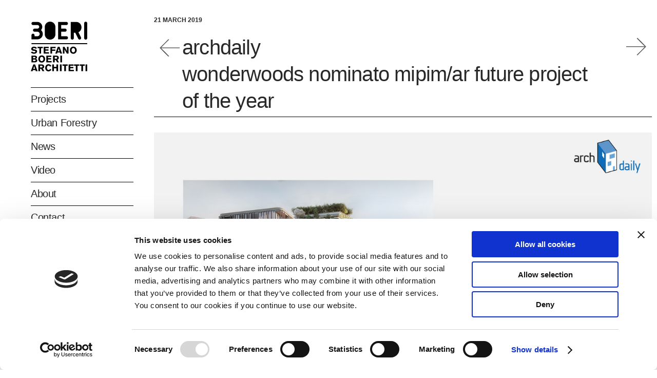

--- FILE ---
content_type: text/html; charset=UTF-8
request_url: https://www.stefanoboeriarchitetti.net/en/news/archdaily-wonderwoods-nominato-mipim-ar-future-project-of-the-year/
body_size: 26498
content:
<!DOCTYPE html>
<html lang="en-US">
<head>
    
        <meta charset="UTF-8"/>
        <link rel="profile" href="http://gmpg.org/xfn/11"/>
        
                <meta name="viewport" content="width=device-width,initial-scale=1,user-scalable=yes">
        <script type="text/javascript" data-cookieconsent="ignore">
	window.dataLayer = window.dataLayer || [];

	function gtag() {
		dataLayer.push(arguments);
	}

	gtag("consent", "default", {
		ad_personalization: "denied",
		ad_storage: "denied",
		ad_user_data: "denied",
		analytics_storage: "denied",
		functionality_storage: "denied",
		personalization_storage: "denied",
		security_storage: "granted",
		wait_for_update: 500,
	});
	gtag("set", "ads_data_redaction", true);
	gtag("set", "url_passthrough", true);
</script>
<script type="text/javascript"
		id="Cookiebot"
		src="https://consent.cookiebot.com/uc.js"
		data-implementation="wp"
		data-cbid="5c869851-53b4-47a3-8028-04478642d3ce"
						data-culture="EN"
				data-blockingmode="auto"
	></script>
<meta name='robots' content='index, follow, max-image-preview:large, max-snippet:-1, max-video-preview:-1' />
	<style>img:is([sizes="auto" i], [sizes^="auto," i]) { contain-intrinsic-size: 3000px 1500px }</style>
	<link rel="alternate" hreflang="it-it" href="https://www.stefanoboeriarchitetti.net/homepage/archdaily-wonderwoods-nominato-mipim-ar-future-project-of-the-year/" />
<link rel="alternate" hreflang="en-us" href="https://www.stefanoboeriarchitetti.net/en/news/archdaily-wonderwoods-nominato-mipim-ar-future-project-of-the-year/" />
<link rel="alternate" hreflang="x-default" href="https://www.stefanoboeriarchitetti.net/homepage/archdaily-wonderwoods-nominato-mipim-ar-future-project-of-the-year/" />

	<!-- This site is optimized with the Yoast SEO Premium plugin v16.0.1 (Yoast SEO v21.2) - https://yoast.com/wordpress/plugins/seo/ -->
	<title>archdaily | wonderwoods nominato mipim/ar future project of the year | Stefano Boeri Architetti</title>
	<meta name="description" content="On Archdaily the news of Wonderwoods named Future Project of the Year by MIPIM and Architectural Review which on March 13th reward MVSA Architects and Stefano Boeri Architetti at the ceremony in Cannes." />
	<link rel="canonical" href="https://www.stefanoboeriarchitetti.net/en/news/archdaily-wonderwoods-nominato-mipim-ar-future-project-of-the-year/" />
	<meta property="og:locale" content="en_US" />
	<meta property="og:type" content="article" />
	<meta property="og:title" content="archdaily | wonderwoods nominato mipim/ar future project of the year | Stefano Boeri Architetti" />
	<meta property="og:description" content="On Archdaily the news of Wonderwoods named Future Project of the Year by MIPIM and Architectural Review which on March 13th reward MVSA Architects and Stefano Boeri Architetti at the ceremony in Cannes." />
	<meta property="og:url" content="https://www.stefanoboeriarchitetti.net/en/news/archdaily-wonderwoods-nominato-mipim-ar-future-project-of-the-year/" />
	<meta property="og:site_name" content="Stefano Boeri Architetti" />
	<meta property="article:publisher" content="https://www.facebook.com/StefanoBoeriArchitetti/" />
	<meta property="article:published_time" content="2019-03-21T18:03:11+00:00" />
	<meta property="og:image" content="https://www.stefanoboeriarchitetti.net/wp-content/uploads/2019/03/archdaily_wonderwoods_the-mipim-AR-future-project_fb.jpg" />
	<meta property="og:image:width" content="1300" />
	<meta property="og:image:height" content="730" />
	<meta property="og:image:type" content="image/jpeg" />
	<meta name="author" content="J Guoyin" />
	<meta name="twitter:card" content="summary_large_image" />
	<meta name="twitter:creator" content="@boeriarchitetti" />
	<meta name="twitter:site" content="@boeriarchitetti" />
	<meta name="twitter:label1" content="Written by" />
	<meta name="twitter:data1" content="J Guoyin" />
	<meta name="twitter:label2" content="Est. reading time" />
	<meta name="twitter:data2" content="1 minute" />
	<script type="application/ld+json" class="yoast-schema-graph">{"@context":"https://schema.org","@graph":[{"@type":"Article","@id":"https://www.stefanoboeriarchitetti.net/en/news/archdaily-wonderwoods-nominato-mipim-ar-future-project-of-the-year/#article","isPartOf":{"@id":"https://www.stefanoboeriarchitetti.net/en/news/archdaily-wonderwoods-nominato-mipim-ar-future-project-of-the-year/"},"author":{"name":"J Guoyin","@id":"https://www.stefanoboeriarchitetti.net/#/schema/person/5e8a0dc001e383a7bd7febf3d96bd373"},"headline":"archdaily | wonderwoods nominato mipim/ar future project of the year","datePublished":"2019-03-21T18:03:11+00:00","dateModified":"2019-03-21T18:03:11+00:00","mainEntityOfPage":{"@id":"https://www.stefanoboeriarchitetti.net/en/news/archdaily-wonderwoods-nominato-mipim-ar-future-project-of-the-year/"},"wordCount":172,"publisher":{"@id":"https://www.stefanoboeriarchitetti.net/#organization"},"image":{"@id":"https://www.stefanoboeriarchitetti.net/en/news/archdaily-wonderwoods-nominato-mipim-ar-future-project-of-the-year/#primaryimage"},"thumbnailUrl":"https://www.stefanoboeriarchitetti.net/wp-content/uploads/2019/03/archdaily_wonderwoods_the-mipim-AR-future-project.jpg","keywords":["wonderwoods project EN"],"articleSection":["Highlights","Homepage en","Press release"],"inLanguage":"en-US"},{"@type":"WebPage","@id":"https://www.stefanoboeriarchitetti.net/en/news/archdaily-wonderwoods-nominato-mipim-ar-future-project-of-the-year/","url":"https://www.stefanoboeriarchitetti.net/en/news/archdaily-wonderwoods-nominato-mipim-ar-future-project-of-the-year/","name":"archdaily | wonderwoods nominato mipim/ar future project of the year | Stefano Boeri Architetti","isPartOf":{"@id":"https://www.stefanoboeriarchitetti.net/#website"},"primaryImageOfPage":{"@id":"https://www.stefanoboeriarchitetti.net/en/news/archdaily-wonderwoods-nominato-mipim-ar-future-project-of-the-year/#primaryimage"},"image":{"@id":"https://www.stefanoboeriarchitetti.net/en/news/archdaily-wonderwoods-nominato-mipim-ar-future-project-of-the-year/#primaryimage"},"thumbnailUrl":"https://www.stefanoboeriarchitetti.net/wp-content/uploads/2019/03/archdaily_wonderwoods_the-mipim-AR-future-project.jpg","datePublished":"2019-03-21T18:03:11+00:00","dateModified":"2019-03-21T18:03:11+00:00","description":"On Archdaily the news of Wonderwoods named Future Project of the Year by MIPIM and Architectural Review which on March 13th reward MVSA Architects and Stefano Boeri Architetti at the ceremony in Cannes.","breadcrumb":{"@id":"https://www.stefanoboeriarchitetti.net/en/news/archdaily-wonderwoods-nominato-mipim-ar-future-project-of-the-year/#breadcrumb"},"inLanguage":"en-US","potentialAction":[{"@type":"ReadAction","target":["https://www.stefanoboeriarchitetti.net/en/news/archdaily-wonderwoods-nominato-mipim-ar-future-project-of-the-year/"]}]},{"@type":"ImageObject","inLanguage":"en-US","@id":"https://www.stefanoboeriarchitetti.net/en/news/archdaily-wonderwoods-nominato-mipim-ar-future-project-of-the-year/#primaryimage","url":"https://www.stefanoboeriarchitetti.net/wp-content/uploads/2019/03/archdaily_wonderwoods_the-mipim-AR-future-project.jpg","contentUrl":"https://www.stefanoboeriarchitetti.net/wp-content/uploads/2019/03/archdaily_wonderwoods_the-mipim-AR-future-project.jpg","width":1300,"height":730},{"@type":"BreadcrumbList","@id":"https://www.stefanoboeriarchitetti.net/en/news/archdaily-wonderwoods-nominato-mipim-ar-future-project-of-the-year/#breadcrumb","itemListElement":[{"@type":"ListItem","position":1,"name":"Home","item":"https://www.stefanoboeriarchitetti.net/en/"},{"@type":"ListItem","position":2,"name":"archdaily | wonderwoods nominato mipim/ar future project of the year"}]},{"@type":"WebSite","@id":"https://www.stefanoboeriarchitetti.net/#website","url":"https://www.stefanoboeriarchitetti.net/","name":"Stefano Boeri Architetti","description":"","publisher":{"@id":"https://www.stefanoboeriarchitetti.net/#organization"},"potentialAction":[{"@type":"SearchAction","target":{"@type":"EntryPoint","urlTemplate":"https://www.stefanoboeriarchitetti.net/?s={search_term_string}"},"query-input":"required name=search_term_string"}],"inLanguage":"en-US"},{"@type":"Organization","@id":"https://www.stefanoboeriarchitetti.net/#organization","name":"Stefano Boeri Architetti","url":"https://www.stefanoboeriarchitetti.net/","logo":{"@type":"ImageObject","inLanguage":"en-US","@id":"https://www.stefanoboeriarchitetti.net/#/schema/logo/image/","url":"https://www.stefanoboeriarchitetti.net/wp-content/uploads/2017/09/logo-stefano-boeri-architetti.png","contentUrl":"https://www.stefanoboeriarchitetti.net/wp-content/uploads/2017/09/logo-stefano-boeri-architetti.png","width":220,"height":200,"caption":"Stefano Boeri Architetti"},"image":{"@id":"https://www.stefanoboeriarchitetti.net/#/schema/logo/image/"},"sameAs":["https://www.facebook.com/StefanoBoeriArchitetti/","https://twitter.com/boeriarchitetti","https://www.instagram.com/stefanoboeriarchitetti/","https://www.linkedin.com/company/sba_-stefano-boeri-architetti"]},{"@type":"Person","@id":"https://www.stefanoboeriarchitetti.net/#/schema/person/5e8a0dc001e383a7bd7febf3d96bd373","name":"J Guoyin","image":{"@type":"ImageObject","inLanguage":"en-US","@id":"https://www.stefanoboeriarchitetti.net/#/schema/person/image/","url":"https://secure.gravatar.com/avatar/dd0d6b12fc224fe06d1c275589690255118006765aabb0f21658c5e2915763a9?s=96&d=mm&r=g","contentUrl":"https://secure.gravatar.com/avatar/dd0d6b12fc224fe06d1c275589690255118006765aabb0f21658c5e2915763a9?s=96&d=mm&r=g","caption":"J Guoyin"}}]}</script>
	<!-- / Yoast SEO Premium plugin. -->


<link rel='dns-prefetch' href='//static.addtoany.com' />
<link rel='dns-prefetch' href='//maps.googleapis.com' />
<link rel='dns-prefetch' href='//cdnjs.cloudflare.com' />
<link rel='dns-prefetch' href='//fonts.googleapis.com' />
<link rel="alternate" type="application/rss+xml" title="Stefano Boeri Architetti &raquo; Feed" href="https://www.stefanoboeriarchitetti.net/en/feed/" />
<link rel="alternate" type="application/rss+xml" title="Stefano Boeri Architetti &raquo; Comments Feed" href="https://www.stefanoboeriarchitetti.net/en/comments/feed/" />
<script type="text/javascript">
/* <![CDATA[ */
window._wpemojiSettings = {"baseUrl":"https:\/\/s.w.org\/images\/core\/emoji\/16.0.1\/72x72\/","ext":".png","svgUrl":"https:\/\/s.w.org\/images\/core\/emoji\/16.0.1\/svg\/","svgExt":".svg","source":{"concatemoji":"https:\/\/www.stefanoboeriarchitetti.net\/wp-includes\/js\/wp-emoji-release.min.js?ver=6.8.3"}};
/*! This file is auto-generated */
!function(s,n){var o,i,e;function c(e){try{var t={supportTests:e,timestamp:(new Date).valueOf()};sessionStorage.setItem(o,JSON.stringify(t))}catch(e){}}function p(e,t,n){e.clearRect(0,0,e.canvas.width,e.canvas.height),e.fillText(t,0,0);var t=new Uint32Array(e.getImageData(0,0,e.canvas.width,e.canvas.height).data),a=(e.clearRect(0,0,e.canvas.width,e.canvas.height),e.fillText(n,0,0),new Uint32Array(e.getImageData(0,0,e.canvas.width,e.canvas.height).data));return t.every(function(e,t){return e===a[t]})}function u(e,t){e.clearRect(0,0,e.canvas.width,e.canvas.height),e.fillText(t,0,0);for(var n=e.getImageData(16,16,1,1),a=0;a<n.data.length;a++)if(0!==n.data[a])return!1;return!0}function f(e,t,n,a){switch(t){case"flag":return n(e,"\ud83c\udff3\ufe0f\u200d\u26a7\ufe0f","\ud83c\udff3\ufe0f\u200b\u26a7\ufe0f")?!1:!n(e,"\ud83c\udde8\ud83c\uddf6","\ud83c\udde8\u200b\ud83c\uddf6")&&!n(e,"\ud83c\udff4\udb40\udc67\udb40\udc62\udb40\udc65\udb40\udc6e\udb40\udc67\udb40\udc7f","\ud83c\udff4\u200b\udb40\udc67\u200b\udb40\udc62\u200b\udb40\udc65\u200b\udb40\udc6e\u200b\udb40\udc67\u200b\udb40\udc7f");case"emoji":return!a(e,"\ud83e\udedf")}return!1}function g(e,t,n,a){var r="undefined"!=typeof WorkerGlobalScope&&self instanceof WorkerGlobalScope?new OffscreenCanvas(300,150):s.createElement("canvas"),o=r.getContext("2d",{willReadFrequently:!0}),i=(o.textBaseline="top",o.font="600 32px Arial",{});return e.forEach(function(e){i[e]=t(o,e,n,a)}),i}function t(e){var t=s.createElement("script");t.src=e,t.defer=!0,s.head.appendChild(t)}"undefined"!=typeof Promise&&(o="wpEmojiSettingsSupports",i=["flag","emoji"],n.supports={everything:!0,everythingExceptFlag:!0},e=new Promise(function(e){s.addEventListener("DOMContentLoaded",e,{once:!0})}),new Promise(function(t){var n=function(){try{var e=JSON.parse(sessionStorage.getItem(o));if("object"==typeof e&&"number"==typeof e.timestamp&&(new Date).valueOf()<e.timestamp+604800&&"object"==typeof e.supportTests)return e.supportTests}catch(e){}return null}();if(!n){if("undefined"!=typeof Worker&&"undefined"!=typeof OffscreenCanvas&&"undefined"!=typeof URL&&URL.createObjectURL&&"undefined"!=typeof Blob)try{var e="postMessage("+g.toString()+"("+[JSON.stringify(i),f.toString(),p.toString(),u.toString()].join(",")+"));",a=new Blob([e],{type:"text/javascript"}),r=new Worker(URL.createObjectURL(a),{name:"wpTestEmojiSupports"});return void(r.onmessage=function(e){c(n=e.data),r.terminate(),t(n)})}catch(e){}c(n=g(i,f,p,u))}t(n)}).then(function(e){for(var t in e)n.supports[t]=e[t],n.supports.everything=n.supports.everything&&n.supports[t],"flag"!==t&&(n.supports.everythingExceptFlag=n.supports.everythingExceptFlag&&n.supports[t]);n.supports.everythingExceptFlag=n.supports.everythingExceptFlag&&!n.supports.flag,n.DOMReady=!1,n.readyCallback=function(){n.DOMReady=!0}}).then(function(){return e}).then(function(){var e;n.supports.everything||(n.readyCallback(),(e=n.source||{}).concatemoji?t(e.concatemoji):e.wpemoji&&e.twemoji&&(t(e.twemoji),t(e.wpemoji)))}))}((window,document),window._wpemojiSettings);
/* ]]> */
</script>
<link rel='stylesheet' id='formidable-css' href='https://www.stefanoboeriarchitetti.net/wp-content/plugins/formidable/css/formidableforms.css?ver=9161445' type='text/css' media='all' />
<style id='wp-emoji-styles-inline-css' type='text/css'>

	img.wp-smiley, img.emoji {
		display: inline !important;
		border: none !important;
		box-shadow: none !important;
		height: 1em !important;
		width: 1em !important;
		margin: 0 0.07em !important;
		vertical-align: -0.1em !important;
		background: none !important;
		padding: 0 !important;
	}
</style>
<link rel='stylesheet' id='font-awesome-v4shim-css' href='https://www.stefanoboeriarchitetti.net/wp-content/plugins/types/vendor/toolset/toolset-common/res/lib/font-awesome/css/v4-shims.css?ver=5.13.0' type='text/css' media='screen' />
<link rel='stylesheet' id='font-awesome-css' href='https://www.stefanoboeriarchitetti.net/wp-content/plugins/types/vendor/toolset/toolset-common/res/lib/font-awesome/css/all.css?ver=5.13.0' type='text/css' media='screen' />
<link rel='stylesheet' id='elusive-icons-css' href='https://www.stefanoboeriarchitetti.net/wp-content/plugins/post-carousel-pro/public/assets/css/elusive-icons.min.css?ver=1.2.8' type='text/css' media='all' />
<link rel='stylesheet' id='magnific-popup-css' href='https://www.stefanoboeriarchitetti.net/wp-content/plugins/post-carousel-pro/public/assets/css/magnific-popup.css?ver=1.2.8' type='text/css' media='all' />
<link rel='stylesheet' id='remodal-css' href='https://www.stefanoboeriarchitetti.net/wp-content/plugins/post-carousel-pro/public/assets/css/remodal.css?ver=1.2.8' type='text/css' media='all' />
<link rel='stylesheet' id='bxslider-css' href='https://www.stefanoboeriarchitetti.net/wp-content/plugins/post-carousel-pro/public/assets/css/jquery.bxslider.min.css?ver=1.2.8' type='text/css' media='all' />
<link rel='stylesheet' id='remodal-default-theme-css' href='https://www.stefanoboeriarchitetti.net/wp-content/plugins/post-carousel-pro/public/assets/css/remodal-default-theme.css?ver=1.2.8' type='text/css' media='all' />
<link rel='stylesheet' id='pcpro-style-css' href='https://www.stefanoboeriarchitetti.net/wp-content/plugins/post-carousel-pro/public/assets/css/style.css?ver=1.2.8' type='text/css' media='all' />
<link rel='stylesheet' id='pcpro-custom-css' href='https://www.stefanoboeriarchitetti.net/wp-content/plugins/post-carousel-pro/public/assets/css/custom.css?ver=1.2.8' type='text/css' media='all' />
<link rel='stylesheet' id='pcpro-responsive-css' href='https://www.stefanoboeriarchitetti.net/wp-content/plugins/post-carousel-pro/public/assets/css/responsive.css?ver=1.2.8' type='text/css' media='all' />
<link rel='stylesheet' id='responsive-lightbox-tosrus-css' href='https://www.stefanoboeriarchitetti.net/wp-content/plugins/responsive-lightbox/assets/tosrus/jquery.tosrus.min.css?ver=2.5.0' type='text/css' media='all' />
<link rel='stylesheet' id='rs-plugin-settings-css' href='https://www.stefanoboeriarchitetti.net/wp-content/plugins/revslider/public/assets/css/rs6.css?ver=6.1.1' type='text/css' media='all' />
<style id='rs-plugin-settings-inline-css' type='text/css'>
#rs-demo-id {}
</style>
<link rel='stylesheet' id='wordpress-store-locator-css' href='https://www.stefanoboeriarchitetti.net/wp-content/plugins/wordpress-store-locator/public/css/wordpress-store-locator-public.css?ver=2.1.0' type='text/css' media='all' />
<link rel='stylesheet' id='wordpress-store-locator-bootstrap-css' href='https://www.stefanoboeriarchitetti.net/wp-content/plugins/wordpress-store-locator/public/css/bootstrap.min.css?ver=2.1.0' type='text/css' media='all' />
<link rel='stylesheet' id='font-awesome-store-locator-css' href='https://cdnjs.cloudflare.com/ajax/libs/font-awesome/5.14.0/css/all.min.css?ver=5.14.0' type='text/css' media='all' />
<link rel='stylesheet' id='wordpress-store-locator-custom-css' href='https://www.stefanoboeriarchitetti.net/wp-content/plugins/wordpress-store-locator/public/css/wordpress-store-locator-custom.css?ver=2.1.0' type='text/css' media='all' />
<link rel='stylesheet' id='mc4wp-form-themes-css' href='https://www.stefanoboeriarchitetti.net/wp-content/plugins/mailchimp-for-wp/assets/css/form-themes.css?ver=4.9.7' type='text/css' media='all' />
<link rel='stylesheet' id='cms-navigation-style-base-css' href='https://www.stefanoboeriarchitetti.net/wp-content/plugins/wpml-cms-nav/res/css/cms-navigation-base.css?ver=1.5.6' type='text/css' media='screen' />
<link rel='stylesheet' id='cms-navigation-style-css' href='https://www.stefanoboeriarchitetti.net/wp-content/plugins/wpml-cms-nav/res/css/cms-navigation.css?ver=1.5.6' type='text/css' media='screen' />
<link rel='stylesheet' id='atmosphere_edge_default_style-css' href='https://www.stefanoboeriarchitetti.net/wp-content/themes/atmosphere/style.css?ver=6.8.3' type='text/css' media='all' />
<link rel='stylesheet' id='atmosphere_edge_child_style-css' href='https://www.stefanoboeriarchitetti.net/wp-content/themes/atmosphere-child/style.css?ver=6.8.3' type='text/css' media='all' />
<link rel='stylesheet' id='atmosphere_edge_modules-css' href='https://www.stefanoboeriarchitetti.net/wp-content/themes/atmosphere/assets/css/modules.min.css?ver=6.8.3' type='text/css' media='all' />
<style id='atmosphere_edge_modules-inline-css' type='text/css'>
h2{margin-bottom: 20px !important;}

@media only screen and (max-width: 680px) {
  .edgtf-footer-top-holder input.wpcf7-form-control.wpcf7-submit {
    padding: 0 22px;
  }
}
@media only screen and (min-width: 1025px) { 
  .edgtf-page-footer .edgtf-footer-bottom-holder .edgtf-footer-bottom-inner .edgtf-grid-col-3:last-child {
    text-align: center;
  }
}
.edgtf-vertical-align-containers .edgtf-position-center:before, .edgtf-vertical-align-containers .edgtf-position-left:before, .edgtf-vertical-align-containers .edgtf-position-right:before {
    margin-right: 0;
}


/*ledt menu*/
#menu-sba-menu, #menu-main-menu, #menu-main-menu-cn{border-top:1px solid #000000;}
#menu-sba-menu li, #menu-main-menu li, #menu-main-menu-cn li{border-bottom:1px solid #000000;}
#menu-sba-menu .inner li, #menu-main-menu .inner li, #menu-main-menu-cn .inner li{border:none;}

article.type-portfolio-item .edgtf-pl-item-inner{border-bottom:1px solid #000000;}

article.type-portfolio-item .edgtf-pli-title{min-height:70px;}

.edgtf-breadcrumbs-type{display:none;}



/*menu*/
.current  .item_text::after{background:none !important;}
.current  .item_text{font-weight:bold;}

.edgtf-header-vertical .edgtf-vertical-menu ul li a:hover {
        font-weight:bold !important;
}
.edgtf-header-vertical .edgtf-vertical-menu ul li a:hover .item_text:after {
	background-color: transparent !important;
       font-weight:bold !important;
}

.second .inner ul li a .item_text:after {
	background-color: transparent !important;
       font-weight:bold !important;
}

.second {margin-left:20px;}
.second .item_outer{font-size:18px;}
.second .inner ul li{border-bottom:1px solid #000000 !important;}
.second .inner ul li:last-child{border:none !important;}

.mobile-header-search input {
    width: calc(100% - 44px);
    padding: 0 10px 0 13px;
    font-size: 12px;
    border: 1px solid #e1e1e1;
    border-right: 0;
    position: relative;
    display: inline-block;
    vertical-align: top;
    margin: 0 0 20px 0;
    float: left;
    height: 44px;
    font-family: inherit;
    line-height: 42px;
    font-weight: inherit;
    color: #666;
    background-color: transparent;
    border-radius: 0;
    outline: 0;
    -webkit-appearance: none;
    box-sizing: border-box;
}
.mobile-header-search button{
    width: 44px;
    color: #fff;
    background-color: #282828;
    border: 0;
    font-size: 14px;
    text-align: center;
    cursor: pointer;
    -webkit-transition: background-color .2s ease-in-out;
    -moz-transition: background-color .2s ease-in-out;
    transition: background-color .2s ease-in-out;
    position: relative;
    display: inline-block;
    vertical-align: top;
    padding: 0;
    margin: 0;
    float: left;
    height: 44px;
    font-family: inherit;
    line-height: 42px;
    font-weight: inherit;
    border-radius: 0;
    outline: 0;
    -webkit-appearance: none;
    box-sizing: border-box;
}

.edgtf-mobile-header .edgtf-mobile-nav .edgtf-grid>ul>li>a, .edgtf-mobile-header .edgtf-mobile-nav .edgtf-grid>ul>li>h6{ padding-top:5px; padding-bottom:5px; }

/*right*/
.edgtf-header-vertical .edgtf-vertical-area-widget-holder{position:relative !important;}

/*progetti*/
.edgtf-header-vertical, .edgtf-content{background:none !important;}
.page-id-4493, .single-portfolio-item{background:#e4e9e1 !important;}
.page-id-4493 .edgtf-container, .single-portfolio-item .edgtf-container{background:#e4e9e1 !important;}
.page-id-4493 .edgtf-vertical-area-background, .single-portfolio-item .edgtf-vertical-area-background{background:#e4e9e1 !important;}
.page-id-4493 .edgtf-footer-bottom-holder, .single-portfolio-item .edgtf-footer-bottom-holder{background:#e4e9e1 !important;}
/*.page-id-4493 .edgtf-pli-image img{max-height:285px;}*/
.page-id-4493 .edgtf-portfolio-list-holder article .edgtf-pli-image{ height:285px; overflow:hidden; }
.page-id-4493 h4.edgtf-pli-title{font-weight:normal !important;}
/*.page-id-4493 h4.edgtf-pli-title::first-letter {text-transform:uppercase;}*/
h4 {font-size: 24px !important;}
.sba-portfolio-container h2{border-bottom:1px solid #000000; padding-bottom:5px;}
.sba-single-project-content .edgtf-ps-content-item a{ text-decoration:underline; }

/* progetti en */
.page-id-17210{background:#e4e9e1 !important;}
.page-id-17210 .edgtf-container{background:#e4e9e1 !important;}
.page-id-17210 .edgtf-vertical-area-background{background:#e4e9e1 !important;}
.page-id-17210 .edgtf-footer-bottom-holder{background:#e4e9e1 !important;}
/*.page-id-17210 .edgtf-pli-image img{max-height:285px;}*/
.page-id-17210 .edgtf-portfolio-list-holder article .edgtf-pli-image{ height:285px; overflow:hidden; }
.page-id-17210 h4.edgtf-pli-title{font-weight:normal !important; }
/*.page-id-17210 h4.edgtf-pli-title::first-letter {text-transform:uppercase;}*/

/* progetti cn */
.page-id-17201{background:#e4e9e1 !important;}
.page-id-17201 .edgtf-container{background:#e4e9e1 !important;}
.page-id-17201 .edgtf-vertical-area-background{background:#e4e9e1 !important;}
.page-id-17201 .edgtf-footer-bottom-holder{background:#e4e9e1 !important;}
/*.page-id-17201 .edgtf-pli-image img{max-height:285px;}*/
.page-id-17201 .edgtf-portfolio-list-holder article .edgtf-pli-image{ height:285px; overflow:hidden; }
.page-id-17201 h4.edgtf-pli-title{font-weight:normal !important; }
/*.page-id-17201 h4.edgtf-pli-title::first-letter {text-transform:uppercase;}*/

/* vertical foresting */
.page-id-4483{background:#323c31 !important;}
.page-id-4483 .edgtf-container{background:#323c31 !important;}
.page-id-4483 .edgtf-vertical-area-background{background:#323c31 !important;}
.page-id-4483 .edgtf-footer-bottom-holder{background:#323c31 !important;}
.page-id-4483 #menu-sba-menu li ,.page-id-4483 *{color:#e6ebe4; border-color:#e6ebe4 !important;}
.page-id-4483 .widget.widget_search button{background:#ffffff;}
.page-id-4483  .widget.widget_search button, .page-id-4483 .widget.widget_search input{color:#ffffff;}
.page-id-4483 .icon_search::before{color:#323c31;}
.page-id-4483 .edgtf-blog-holder h4 {font-size: 18px !important; font-weight:bold !important;}
.page-id-4483 .edgtf-blog-holder h5 {font-size: 16px !important; font-weight:normal !important;}

/* vertical foresting en */
.page-id-17213{background:#323c31 !important;}
.page-id-17213 .edgtf-container{background:#323c31 !important;}
.page-id-17213 .edgtf-vertical-area-background{background:#323c31 !important;}
.page-id-17213 .edgtf-footer-bottom-holder{background:#323c31 !important;}
.page-id-17213 #menu-sba-menu li ,.page-id-17213 *{color:#e6ebe4; border-color:#e6ebe4 !important;}
.page-id-17213 .widget.widget_search button{background:#ffffff;}
.page-id-17213  .widget.widget_search button, .page-id-17213 .widget.widget_search input{color:#ffffff;}
.page-id-17213 .icon_search::before{color:#323c31;}
.page-id-17213 .edgtf-blog-holder h4 {font-size: 18px !important; font-weight:bold !important;}
.page-id-17213 .edgtf-blog-holder h5 {font-size: 16px !important; font-weight:normal !important;}

/* vertical foresting cn */
.page-id-17215{background:#323c31 !important;}
.page-id-17215 .edgtf-container{background:#323c31 !important;}
.page-id-17215 .edgtf-vertical-area-background{background:#323c31 !important;}
.page-id-17215 .edgtf-footer-bottom-holder{background:#323c31 !important;}
.page-id-17215 #menu-sba-menu li ,.page-id-17215 *{color:#e6ebe4; border-color:#e6ebe4 !important;}
.page-id-17215 .widget.widget_search button{background:#ffffff;}
.page-id-17215  .widget.widget_search button, .page-id-17215 .widget.widget_search input{color:#ffffff;}
.page-id-17215 .icon_search::before{color:#323c31;}
.page-id-17215 .edgtf-blog-holder h4 {font-size: 18px !important; font-weight:bold !important;}
.page-id-17215 .edgtf-blog-holder h5 {font-size: 16px !important; font-weight:normal !important;}

/*urban forestry*/
.page-id-5256{background:#323c31 !important;}
.page-id-5256 .edgtf-container{background:#323c31 !important;}
.page-id-5256 .edgtf-vertical-area-background{background:#323c31 !important;}
.page-id-5256 .edgtf-footer-bottom-holder{background:#323c31 !important;}
.page-id-5256 #menu-sba-menu li ,.page-id-5256 *{color:#e6ebe4; border-color:#e6ebe4 !important;}
.page-id-5256 .widget.widget_search button{background:#ffffff;}
.page-id-5256  .widget.widget_search button, .page-id-5256 .widget.widget_search input{color:#ffffff;}
.page-id-5256 .icon_search::before{color:#323c31;}

/*urban forestry - research */
.page-id-32573{background:#323c31 !important;}
.page-id-32573 .edgtf-container{background:#323c31 !important;}
.page-id-32573 .edgtf-vertical-area-background{background:#323c31 !important;}
.page-id-32573 .edgtf-footer-bottom-holder{background:#323c31 !important;}
.page-id-32573 .ff-stream-wrapper .ff-content{ color:rgb(131, 141, 143) !important; }
.page-id-32573 #menu-sba-menu li ,.page-id-32573 *{color:#e6ebe4; border-color:#e6ebe4 !important;}
.page-id-32573 .widget.widget_search button{background:#ffffff;}
.page-id-32573  .widget.widget_search button, .page-id-32573 .widget.widget_search input{color:#ffffff;}
.page-id-32573 .icon_search::before{color:#323c31;}

/* urban forestry - research en */
.page-id-32620{background:#323c31 !important;}
.page-id-32620 .edgtf-container{background:#323c31 !important;}
.page-id-32620 .edgtf-vertical-area-background{background:#323c31 !important;}
.page-id-32620 .edgtf-footer-bottom-holder{background:#323c31 !important;}
.page-id-32620 .ff-stream-wrapper .ff-content{ color:rgb(131, 141, 143) !important; }
.page-id-32620 #menu-sba-menu li ,.page-id-32620 *{color:#e6ebe4; border-color:#e6ebe4 !important;}
.page-id-32620 .widget.widget_search button{background:#ffffff;}
.page-id-32620  .widget.widget_search button, .page-id-32620 .widget.widget_search input{color:#ffffff;}
.page-id-32620 .icon_search::before{color:#323c31;}

.ff-slideshow a{ color:rgb(94, 159, 202) !important; }
.ff-slideshow li .ff-item-cont *{ color: #000 !important; }
.sp-post-carousel-pro-section.sp_pcp_theme_nine .sp-pcp-post .sp-pcp-all-content{ padding: 20px 5px; width: calc(100% - 10px); }
.sp-post-carousel-pro-section.sp_pcp_theme_nine .sp-pcp-post .sp-pcp-all-content .sp-pcp-post-title a{ color:#fff !important; }
.sp-post-carousel-pro-section.sp_pcp_theme_nine .sp-pcp-post .sp-pcp-all-content .sp-pcp-post-title{ margin-bottom:0 !important; }
.ff-sc-label2 .ff-instagram .ff-icon:before { border-color: transparent #bc2a8d transparent transparent !important; }

/*urban forestry en*/
.page-id-17197{background:#323c31 !important;}
.page-id-17197 .edgtf-container{background:#323c31 !important;}
.page-id-17197 .edgtf-vertical-area-background{background:#323c31 !important;}
.page-id-17197 .edgtf-footer-bottom-holder{background:#323c31 !important;}
.page-id-17197 #menu-sba-menu li ,.page-id-17197 *{color:#e6ebe4; border-color:#e6ebe4 !important;}
.page-id-17197 .widget.widget_search button{background:#ffffff;}
.page-id-17197  .widget.widget_search button, .page-id-17197 .widget.widget_search input{color:#ffffff;}
.page-id-17197 .icon_search::before{color:#323c31;}

/*urban forestry cn*/
.page-id-17195{background:#323c31 !important;}
.page-id-17195 .edgtf-container{background:#323c31 !important;}
.page-id-17195 .edgtf-vertical-area-background{background:#323c31 !important;}
.page-id-17195 .edgtf-footer-bottom-holder{background:#323c31 !important;}
.page-id-17195 #menu-sba-menu li ,.page-id-17195 *{color:#e6ebe4; border-color:#e6ebe4 !important;}
.page-id-17195 .widget.widget_search button{background:#ffffff;}
.page-id-17195  .widget.widget_search button, .page-id-17195 .widget.widget_search input{color:#ffffff;}
.page-id-17195 .icon_search::before{color:#323c31;}

/*contatti*/
#form_contact-form input,#form_contact-form3 input{border-bottom:1px solid #000000;}
#form_contact-form textarea,#form_contact-form3 textarea{border-bottom:1px solid #000000;}

#form_contact-form .frm_final_submit,#form_contact-form3 .frm_final_submit{background:url(/wp-content/uploads/2017/12/icon_arrow.png) no-repeat; background-size: auto 75%; background-position: right;  color:#cccccc; font-size: 45px; text-align:left; text-transform: lowercase; line-height:20px; float:left;}

/*news*/
.wp-caption-text{ text-align:center; }
.edgtf-blog-holder article .edgtf-post-info-top{ margin-bottom:0; }
.edgtf-blog-holder article .edgtf-post-text .edgtf-post-text-inner > div:nth-child(2){ height:70px !important; }
.catid-205 article .edgtf-post-content, 
.catid-128 article .edgtf-post-content, 
.catid-136 article .edgtf-post-content,
.catid-140 article .edgtf-post-content{border-top:1px solid #000000;}
.single-post .edgtf-post-content{border:none !important;}
.single-post .edgtf-post-image{max-width:1200px !important}
.edgtf-post-has-media .edgtf-post-image{background:#cecece; max-height:234px; width:auto; overflow:hidden; border:1px solid #cccccc;}
.category .edgtf-post-has-media .edgtf-blog-video-holder{ max-height:234px; overflow:hidden; }
.category .edgtf-post-has-media .edgtf-blog-video-holder .fluidvids-item{ max-height:234px; }
.edgtf-post-has-media .edgtf-post-image img{/*max-height:237px; width:auto; box-shadow:0px 5px 5px grey;*/}
.edgtf-post-has-media .edgtf-post-heading{background:#cecece; text-align:center;  /*padding:10px 0px;*/}
.edgtf-post-has-media .edgtf-post-text-main{display:none;}
.edgtf-blog-holder.edgtf-blog-single article .edgtf-post-text-main a{ text-decoration:underline; }

.single-post .edgtf-blog-holder article .edgtf-post-image{padding-top:20px;}
.single-post h1{font-size:40px; text-align:left; width:85%; display:block; float:left; padding:5px;}
/*.single-post h1::first-letter {text-transform:uppercase !important;}*/
#single_post_content a{font-size:16px !important; font-weight:bold !important; text-transform: uppercase !important;}
.single-post .title-container{width:100%; display:table; border-bottom:1px solid #000000; margin-bottom:10px;}
body p{font-size:17px; line-height: 24px;}

.catid-1 h4, .catid-140 h4, .catid-136 h4, .catid-128 h4 {font-size: 18px !important; font-weight:bold !important;}
.catid-1 h5, .catid-140 h5, .catid-136 h5, .catid-128 h5 {font-size: 16px !important; font-weight:normal !important;}

 @media screen and (max-width: 1440px) {
.edgtf-post-has-media .edgtf-post-image{max-height:173px; }
.category .edgtf-post-has-media .edgtf-blog-video-holder{ max-height:173px; overflow:hidden; }
.category .edgtf-post-has-media .edgtf-blog-video-holder .fluidvids-item{ max-height:173px; }
}

@media screen and (max-width: 1279px) {
.edgtf-post-has-media .edgtf-post-image{max-height:169px; }
.category .edgtf-post-has-media .edgtf-blog-video-holder{ max-height:169px; overflow:hidden; }
.category .edgtf-post-has-media .edgtf-blog-video-holder .fluidvids-item{ max-height:169px; }
}

@media screen and (max-width: 1199px) {
.edgtf-post-has-media .edgtf-post-image{max-height:135px; }
.category .edgtf-post-has-media .edgtf-blog-video-holder{ max-height:135px; overflow:hidden; }
.category .edgtf-post-has-media .edgtf-blog-video-holder .fluidvids-item{ max-height:135px; }
}

@media screen and (max-width: 1024px) {
.edgtf-post-has-media .edgtf-post-image{max-height:208px; }
.category .edgtf-post-has-media .edgtf-blog-video-holder{ max-height:208px; overflow:hidden; }
.category .edgtf-post-has-media .edgtf-blog-video-holder .fluidvids-item{ max-height:208px; }
}


@media screen and (max-width: 775px) {
.edgtf-post-has-media .edgtf-post-image{max-height:208px; }
.category .edgtf-post-has-media .edgtf-blog-video-holder{ max-height:208px; overflow:hidden; }
.category .edgtf-post-has-media .edgtf-blog-video-holder .fluidvids-item{ max-height:208px; }
}

@media screen and (max-width: 770px) {
.edgtf-post-has-media .edgtf-post-image{max-height:207px; }
.category .edgtf-post-has-media .edgtf-blog-video-holder{ max-height:207px; overflow:hidden; }
.category .edgtf-post-has-media .edgtf-blog-video-holder .fluidvids-item{ max-height:207px; }
}

@media screen and (max-width: 768px) {
.edgtf-post-has-media .edgtf-post-image{max-height:161px; }
.category .edgtf-post-has-media .edgtf-blog-video-holder{ max-height:161px; overflow:hidden; }
.category .edgtf-post-has-media .edgtf-blog-video-holder .fluidvids-item{ max-height:161px; }
}

/* archivi e home, dove cioè c'è masonry */
.edgtf-blog-holder article .edgtf-post-image img,
.edgtf-post-has-media .edgtf-post-image{
    min-height: 234px;
}

@media screen and (max-width: 1440px) {
    .edgtf-blog-holder article .edgtf-post-image img,
    .edgtf-post-has-media .edgtf-post-image{
        min-height: 168px;
    }
    .edgtf-post-has-media .edgtf-post-image {
        max-height: 168px !important;
    }
}

@media screen and (max-width: 1300px) {
    .edgtf-blog-holder article .edgtf-post-image img,
    .edgtf-post-has-media .edgtf-post-image{
        min-height: 172px;
    }
    .edgtf-post-has-media .edgtf-post-image {
        max-height: 172px !important;
    }
}

@media screen and (max-width: 1199px) {
    .edgtf-blog-holder article .edgtf-post-image img,
    .edgtf-post-has-media .edgtf-post-image{
        min-height: 133px;
    }
    .edgtf-post-has-media .edgtf-post-image {
        max-height: 133px !important;
    }
}

@media screen and (max-width: 1024px) {
    .edgtf-blog-holder article .edgtf-post-image img,
    .edgtf-post-has-media .edgtf-post-image{
        min-height: 206px;
    }
    .edgtf-post-has-media .edgtf-post-image {
        max-height: 206px !important;
    }
}


@media screen and (max-width: 775px) {
    .edgtf-blog-holder article .edgtf-post-image img,
    .edgtf-post-has-media .edgtf-post-image{
        min-height: 206px;
    }
    .edgtf-post-has-media .edgtf-post-image {
        max-height: 206px !important;
    }
}

@media screen and (max-width: 770px) {
    .edgtf-blog-holder article .edgtf-post-image img,
    .edgtf-post-has-media .edgtf-post-image{
        min-height: 205px;
    }
    .edgtf-post-has-media .edgtf-post-image {
        max-height: 205px !important;
    }
}

@media screen and (max-width: 768px) {
    .edgtf-blog-holder article .edgtf-post-image img,
    .edgtf-post-has-media .edgtf-post-image{
        min-height: 159px;
    }
    .edgtf-post-has-media .edgtf-post-image {
        max-height: 159px !important;
    }
}


/*news en*/
.catid-533 article .edgtf-post-content, 
.catid-473 article .edgtf-post-content, 
.catid-425 article .edgtf-post-content,
.catid-198 article .edgtf-post-content{border-top:1px solid #000000;}
.catid-61 h4, .catid-198 h4, .catid-425 h4, .catid-473 h4 {font-size: 18px !important; font-weight:bold !important;}
.catid-61 h5, .catid-198 h5, .catid-425 h5, .catid-473 h5 {font-size: 16px !important; font-weight:normal !important;}

/*news cn*/
.catid-788 article .edgtf-post-content, 
.catid-756 article .edgtf-post-content, 
.catid-758 article .edgtf-post-content,
.catid-757 article .edgtf-post-content{border-top:1px solid #000000;}
.catid-107 h4, .catid-757 h4, .catid-758 h4, .catid-756 h4 {font-size: 18px !important; font-weight:bold !important;}
.catid-107 h5, .catid-757 h5, .catid-758 h5, .catid-756 h5 {font-size: 16px !important; font-weight:normal !important;}

.arrow-left a{background:url(/wp-content/uploads/2018/02/icon_arrow_2.png) no-repeat; background-size: auto 70%;  -webkit-transform: rotate(-180deg);
  transform: rotate(-180deg); display:block; width:50px; height:50px;}

.arrow-right a{background:url(/wp-content/uploads/2018/02/icon_arrow_2.png) no-repeat; background-size: auto 70%;  background-position: 0px 12px; display:block; width:50px; height:50px;}

.arrow-left{display:block;  float:left; }
.arrow-right{display:block;  float:right; }

/*home*/
.fl{float:left;}
.rl{float:right;}
.chp-container{width:100%;display:table; margin:20px 0px 50px 0px;}

.chp-container .edgtf-post-text-inner > div{ height:auto !important; }
/*.chp-container h2{text-transform: lowercase !important;}
.chp-container h2::first-letter {text-transform:uppercase;}*/

.chp-hl-container{width:100%; margin:10px 0px 50px 0px;}
.chp-hl-date{font-weight: bold; text-transform: uppercase;}
.chp-hl-title,.chp-hl-container .edgtf-post-text-inner h2{font-weight: bold; line-height: 55px !important;margin-bottom:0 !important; font-size:44px; line-height:55px;}
.chp-hl-container .edgtf-post-text-inner h3{ margin-bottom:20px;font-weight:normal; }
.chp-hl-container .edgtf-post-text-inner > div{ height:auto !important; }
.chp-hl-img,.chp-hl-container .edgtf-post-image{width:100%; max-height:650px !important; overflow:hidden;border:none;}
.chp-hl-img img,.chp-hl-container .edgtf-post-image a img{width:100% !important; height:auto !important;}

.chp-big{width:68% !important; display:block; border-top:1px solid #000000;}
.chp-big h2{ font-weight:bold; line-height:55px !important; min-height:55px;font-size: 44px; margin-bottom:0 !important; }
.chp-big h3{ font-size: 30px; font-weight: normal; line-height: 35px; min-height:35px; margin-bottom: 20px; }
.chp-small{width:30%  !important; display:block;}
.chp-small .date, .chp-small .edgtf-post-info-date, .chp-big .edgtf-post-info-date,.chp-hl-container .edgtf-post-info-date{font-size:12px;}
/*.chp-small h2{font-size:20px; font-weight:normal !important; min-height: 49px;}*/
.chp-small h2{font-size:20px; font-weight:bold !important; min-height: 25px; line-height:25px; margin-bottom:0 !important;}
.chp-small h3{font-size: 18px; font-weight: normal !important; line-height: 24px; min-height:24px; margin-bottom: 10px;}
.chp-container .date{color:#000000; font-weight:bold; text-transform:uppercase;}
.chp-big .img, .chp-big .edgtf-post-image{width:100%; height: 497px; display: block; overflow: hidden; min-height:0; max-height:497px !important;background:#fff;border:none;}
.chp-big .img img,.chp-big .edgtf-post-image img{width:100%;  height:auto; min-height:360px;}
.chp-small .img, .chp-small .edgtf-post-image, .chp-small .edgtf-blog-video-holder{width:100%; height: 215px; display: block; overflow: hidden; min-height:0;background:#fff;border:none;}
.chp-small .img img,.chp-small .edgtf-post-image img{width:100%; height:auto;min-height:215px; }

.chp-big .edgtf-post-image .edgtf-owl-slider{ max-width:885px !important; }
.chp-small .edgtf-post-image .edgtf-owl-slider{ max-width:390px !important; }

.up-half, .low-half{display:table; border-top:1px solid #000000; margin:0px 0px 30px 0px;width:100%;}

@media screen and (max-width: 1550px) and (min-width: 1441px) {
.edgtf-header-vertical .edgtf-container-inner, .edgtf-header-vertical .edgtf-grid, .edgtf-header-vertical .edgtf-row-grid-section { width: 970px; }
chp-big .edgtf-post-image .edgtf-owl-slider{ max-width:646px !important; }
.chp-small .edgtf-post-image .edgtf-owl-slider{ max-width:285px !important; }
.chp-small .img img, .chp-small .edgtf-post-image img{ min-height: 160px; }
.chp-small .img, .chp-small .edgtf-post-image, .chp-small .edgtf-blog-video-holder{ height:160px; }
.chp-big .img, .chp-big .edgtf-post-image{ height:380px; }
}

@media screen and (max-width: 1440px) and (min-width: 1401px) {
.chp-big .edgtf-post-image .edgtf-owl-slider{ max-width:646px !important; }
.chp-small .edgtf-post-image .edgtf-owl-slider{ max-width:285px !important; }
.chp-container{ margin:0px;}

}
@media screen and (max-width: 1400px) and (min-width: 1280px) {
.chp-big .img, .chp-big .edgtf-post-image{ height: 371px; max-height:371px !important;}
.chp-big .img img,.chp-big .edgtf-post-image img{min-height:371px;}
.chp-small .img, .chp-small .edgtf-post-image, .chp-small .edgtf-blog-video-holder{height: 163px;}
.chp-small .img img,.chp-small .edgtf-post-image img{ min-height:163px; }
/*.chp-small h2{font-size:18px;margin-bottom:5px !important;}*/
/*.chp-big h2{ margin-bottom:14px !important; font-size: 38px; line-height: 45px !important; }*/
.chp-big h2{ font-size: 38px; line-height: 52px !important; min-height: 52px !important;}
.chp-big h3{ font-size: 28px; line-height: 38px; min-height: 38px; }
.chp-small h2{font-size:18px;}
.chp-small h3{font-size: 16px; line-height: 18px; min-height: 18px; margin-bottom: 5px;}

.chp-big .edgtf-post-image .edgtf-owl-slider{ max-width:659px !important; }
.chp-small .edgtf-post-image .edgtf-owl-slider{ max-width:291px !important; }
}

@media screen and (max-width: 1279px) and (min-width: 1024px) {
.chp-big .img, .chp-big .edgtf-post-image{ height: 294px; max-height:294px !important;}
.chp-big .img img,.chp-big .edgtf-post-image img{min-height:294px;}
.chp-small .img, .chp-small .edgtf-post-image, .chp-small .edgtf-blog-video-holder{height: 129px;}
.chp-small .img img,.chp-small .edgtf-post-image img{ min-height:129px; }
/*.chp-small h2{font-size:14px;margin-bottom:5px !important;}*/
/*.chp-big h2{ margin-bottom:20px !important; font-size: 30px; line-height: 35px !important; }*/
.chp-big h2{ font-size: 33px; line-height: 55px !important; min-height: 55px !important;}
.chp-big h3{ font-size: 22px; line-height: 42px; min-height: 42px;}
.chp-small h2{font-size:14px;}
.chp-small h3{font-size: 14px; line-height: 18px; min-height: 18px; margin-bottom: 5px;}

.chp-big .edgtf-post-image .edgtf-owl-slider{ max-width:522px !important; }
.chp-small .edgtf-post-image .edgtf-owl-slider{ max-width:230px !important; }
}

@media screen and (max-width: 1023px) and (min-width: 769px) {
.chp-big .img, .chp-big .edgtf-post-image{ height: 229px; max-height:229px !important;}
.chp-big .img img,.chp-big .edgtf-post-image img{min-height:229px;}
.chp-small .img, .chp-small .edgtf-post-image, .chp-small .edgtf-blog-video-holder{height: 101px;}
.chp-small .img img,.chp-small .edgtf-post-image img{ min-height:101px; }
/*.chp-small h2{font-size:16px;margin-bottom:5px !important;min-height: 75px;}
.chp-big h2{ margin-bottom:30px !important; font-size: 34px; line-height: 40px !important; }*/
.chp-big h2{ font-size: 33px; line-height: 55px !important; min-height: 55px !important;}
.chp-big h3{ font-size: 22px; line-height: 42px; min-height: 42px;}
.chp-small h2{font-size:14px;}
.chp-small h3{font-size: 14px; line-height: 18px; min-height: 18px; margin-bottom: 5px;}

.chp-big .edgtf-post-image .edgtf-owl-slider{ max-width:522px !important; }
.chp-small .edgtf-post-image .edgtf-owl-slider{ max-width:230px !important; }
}

@media screen and (max-width: 768px){
.chp-big,.chp-small{ width:100% !important; float:none;clear:both; }

.chp-big .edgtf-post-image .edgtf-owl-slider{ max-width:600px !important; }
.chp-small .edgtf-post-image .edgtf-owl-slider{ max-width:600px !important; }

}
@media screen and (max-width: 768px) and (min-width: 426px) {
.chp-big .img, .chp-big .edgtf-post-image{ height: 337px; max-height:337px !important;}
.chp-big .img img,.chp-big .edgtf-post-image img{min-height:337px;}
.chp-small .img, .chp-small .edgtf-post-image, .chp-small .edgtf-blog-video-holder{height: 337px;max-height: 337px !important;}
.chp-small .img img,.chp-small .edgtf-post-image img{ min-height:337px; }
.chp-small h2,.chp-big h2{font-size:20px;margin-bottom:0px !important;min-height: auto;line-height:25px !important;}
.chp-small h3,.chp-big h3{ font-size:18px;line-height:22px;margin-bottom:10px; }
.chp-container .edgtf-post-info-date{ font-size:12px; }
.chp-big{ margin-bottom:30px; }
.chp-container{ margin:0; }
}
@media screen and (max-width: 425px) and (min-width: 321px) {
.chp-big .img, .chp-big .edgtf-post-image{ height: 168px; max-height:168px !important;}
.chp-big .img img,.chp-big .edgtf-post-image img{min-height:168px;}
.chp-small .img, .chp-small .edgtf-post-image, .chp-small .edgtf-blog-video-holder{height: 168px;}
.chp-small .img img,.chp-small .edgtf-post-image img{ min-height:168px; }
/*.chp-small h2,.chp-big h2{font-size:20px;margin-bottom:10px !important;min-height: auto;line-height:25px !important;}*/
.chp-small h2,.chp-big h2{font-size:20px;margin-bottom:0px !important;min-height: auto;line-height:25px !important;}
.chp-small h3,.chp-big h3{ font-size:18px;line-height:22px;margin-bottom:10px; }
.chp-container .edgtf-post-info-date{ font-size:12px; }
.chp-big{ margin-bottom:30px; }
.chp-container{ margin:0; }

.chp-big .edgtf-post-image .edgtf-owl-slider{ max-width:300px !important; }
.chp-small .edgtf-post-image .edgtf-owl-slider{ max-width:300px !important; }
}

@media screen and (max-width: 320px) {
.chp-big .img, .chp-big .edgtf-post-image{ height: 162px; max-height:162px !important;}
.chp-big .img img,.chp-big .edgtf-post-image img{min-height:162px;}
.chp-small .img, .chp-small .edgtf-post-image, .chp-small .edgtf-blog-video-holder{height: 162px;}
.chp-small .img img,.chp-small .edgtf-post-image img{ min-height:162px; }
/*.chp-small h2,.chp-big h2{font-size:20px;margin-bottom:10px !important;min-height: auto;line-height:25px !important;}*/
.chp-small h2,.chp-big h2{font-size:20px;margin-bottom:0px !important;min-height: auto;line-height:25px !important;}
.chp-small h3,.chp-big h3{ font-size:18px;line-height:22px;margin-bottom:10px; }
.chp-container .edgtf-post-info-date{ font-size:12px; }
.chp-big{ margin-bottom:30px; }
.chp-container{ margin:0; }

.chp-big .edgtf-post-image .edgtf-owl-slider{ max-width:288px !important; }
.chp-small .edgtf-post-image .edgtf-owl-slider{ max-width:288px !important; }
}

 @media screen and (max-width: 800px) {
.arrow-left, .arrow-right{display:none;}
}


h1, h2, h3{text-transform:none !important}
.edgtf-menu-arrow{display:none !important;}

.edgtf-portfolio-single-holder .edgtf-ps-info-holder .edgtf-ps-info-title-wrap .edgtf-ps-info-title::after{width:auto}

.edgtf-header-vertical .edgtf-vertical-menu-area{position:fixed; padding-top:40px;}
.edgtf-portfolio-single-holder .edgtf-ps-info-holder.sba-portfolio-container h2 {font-weight:normal;}
.edgtf-blog-holder article .edgtf-post-title {font-weight:normal;}
.edgtf-post-info-date a{font-weight:bold !important; text-transform:uppercase;}

.sba-mainwrapper h2:not(.edgtf-testimonial-text){line-height:25px;}

.edgtf-header-vertical .edgtf-vertical-menu > ul > li > a{font-size:20px;}
.edgtf-widget-title{font-weight:normal;}

.edgtf-separator{border-bottom:1px solid !important;}

.edgtf-page-footer .edgtf-footer-bottom-holder .edgtf-footer-bottom-inner.edgtf-grid{border-top: 1px solid #000000;}


.category-jobs article{background:#eae8e5; box-sizing: border-box; padding:100px 20px !important; border-right:20px solid #ffffff; }
.category-jobs article .edgtf-post-text-main{display:none;}
.category-jobs article .edgtf-post-info-date{display:none;}
.category-jobs .edgtf-content-inner{min-height:870px;}
.category-jobs  .edgtf-blog-holder article .edgtf-post-title{font-weight:bold; text-transform: none !important;}
.category-jobs  .edgtf-blog-holder article .edgtf-post-title a{display:block; padding:20px;}

/* job en */
.category-jobs-en article{background:#eae8e5; box-sizing: border-box; padding:100px 20px !important; border-right:20px solid #ffffff; }
.category-jobs-en article .edgtf-post-text-main{display:none;}
.category-jobs-en article .edgtf-post-info-date{display:none;}
.category-jobs-en .edgtf-content-inner{min-height:870px;}
.category-jobs-en  .edgtf-blog-holder article .edgtf-post-title{font-weight:bold; text-transform: none !important;}
.category-jobs-en  .edgtf-blog-holder article .edgtf-post-title a{display:block; padding:20px;}

/* job cn */
.category-jobs-cn article{background:#eae8e5; box-sizing: border-box; padding:100px 20px !important; border-right:20px solid #ffffff; }
.category-jobs-cn article .edgtf-post-text-main{display:none;}
.category-jobs-cn article .edgtf-post-info-date{display:none;}
.category-jobs-cn .edgtf-content-inner{min-height:870px;}
.category-jobs-cn  .edgtf-blog-holder article .edgtf-post-title{font-weight:bold; text-transform: none !important;}
.category-jobs-cn  .edgtf-blog-holder article .edgtf-post-title a{display:block; padding:20px;}


/*lavora con noi*/
.grey-bg { background-color: #eae8e5 !important; }
.grey-bg { background:#eae8e5 !important;}
.grey-bg .edgtf-container{background:#eae8e5 !important;}
.grey-bg .edgtf-vertical-area-background{background:#eae8e5 !important;}
.grey-bg .edgtf-footer-bottom-holder{background:#eae8e5 !important;}
.grey-bg #menu-sba-menu li ,.grey-bg *{color:#000000; border-color:#000000 !important;}
.grey-bg .widget.widget_search button{background:#000000;}
.grey-bg  .widget.widget_search button, .grey-bg .widget.widget_search input{color:#000000;}
.grey-bg .icon_search::before{color:#eae8e5;}


/*footer*/
.edgtf-footer-inner {margin-top:50px;}
.edgtf-footer-inner h5, footer  h5 {font-size: 16px;}
.edgtf-footer-inner p, footer p{font-size:14px;}

#iubenda-cs-banner{
    /* ------ IMPORTANT NOTICE: don't change these values as
            they may prevent the banner from properly showing. Some of these lines,
            moreover (like z-index) will overwrite the configuration initialized
            by the script you paste in your pages. To show the banner at the bottom
            you can switch to "bottom: 0px !important;". Don't forget to put "slideDown"
            to "false".
     */
    bottom: 0px !important;
    left: 0px !important;
    position: fixed !important;
    width: 100% !important;
    z-index: 99999998 !important;
    background-color: black;
    /* ----------------- */
}

/*  CONTENT CLASS */
.iubenda-cs-content{
    display:block;
    margin:0 auto;
    padding: 20px;
    width:auto;
    font-family: Helvetica,Arial,FreeSans,sans-serif;
    font-size: 14px;
    background: #000;
    color: #fff;
}
.iubenda-banner-content{

}

.iubenda-cs-rationale{
    max-width: 900px; position:relative; margin: 0 auto;
}

/*   STYLE FOR TEXT INTERNAL BANNER */
.iubenda-banner-content > p {
    font-family: Helvetica,Arial,FreeSans,sans-serif;
    line-height: 1.5;
}

/*  CLOSE BUTTON. NOTICE: IMAGE FOR BUTTON NOT IMPLEMENTED YET */
.iubenda-cs-close-btn{
    margin:0;
    color: #fff;
    text-decoration:none;
    font-size:14px;
    position: absolute;
    top: 0;
    right: 0;
    border: none;
}

/*  STYLE FOR TEXT LINK TO PRIVACY POLICY */
.iubenda-cs-cookie-policy-lnk{
    text-decoration: underline;
    color: #fff;
    font-size: 14px;
    font-weight: 900;
}

a.icona-pdf{
    padding-left:40px;
    background:url(/wp-content/uploads/2018/11/icona-pdf.png) no-repeat left center;
    padding-top: 20px;
    padding-bottom: 20px;
    line-height: 40px;
}

/* iscrizione newsletter */
.mc4wp-form-34980,
.mc4wp-form-35039{
    text-align: center;
}
.mc4wp-form-34980 .mc4wp-form-fields,
.mc4wp-form-35039 .mc4wp-form-fields{
    display: inline-block;  
    width:50%;
}
.mc4wp-form-34980 .mc4wp-form-fields label,
.mc4wp-form-35039 .mc4wp-form-fields label{
    text-align:left;
}
.mc4wp-form-34980 .mc4wp-form-fields select,
.mc4wp-form-34980 .mc4wp-form-fields input,
.mc4wp-form-35039 .mc4wp-form-fields select,
.mc4wp-form-35039 .mc4wp-form-fields input{
    max-width:100% !important;
}
.mc4wp-form-34980 .mc4wp-form-fields p.address input,
.mc4wp-form-35039 .mc4wp-form-fields p.address input{
    margin-bottom:20px;
}
.mc4wp-form-34980 .mc4wp-form-fields p.address input.onethird,
.mc4wp-form-35039 .mc4wp-form-fields p.address input.onethird{
    width: 32%;
    float: left;
    margin-right: 1%;
}
.mc4wp-form-34980 .mc4wp-form-fields p.address select,
.mc4wp-form-35039 .mc4wp-form-fields p.address select{
    height: 32px;
    margin-bottom: 20px;
}
.mc4wp-form-34980 .mc4wp-form-fields input[type=submit],
.mc4wp-form-35039 .mc4wp-form-fields input[type=submit]{
    background-color: #5d5d5d !important;
    color: #ffffff !important;
    display: inline-block;
    font-weight: 500;
    font-size: 16px;
    line-height: 42px;
    font-family: 'Helvetica', Arial, sans-serif;
    width: auto;
    white-space: nowrap;
    height: 42px;
    margin: 12px 5px 12px 0;
    padding: 0 22px;
    text-decoration: none;
    text-align: center;
    cursor: pointer;
    border: 0;
    border-radius: 3px;
    vertical-align: top;
}
.mc4wp-form-34980 .mc4wp-form-fields .gdpr-footer,
.mc4wp-form-35039 .mc4wp-form-fields .gdpr-footer{
    text-align:left;
    margin:40px 0;
}
.mc4wp-form-34980 .mc4wp-form-fields .gdpr-footer img,
.mc4wp-form-35039 .mc4wp-form-fields .gdpr-footer img {
    width: 65px;
    float: left;
    margin-right: 15px;
}
.mc4wp-form-34980 .mc4wp-form-fields .gdpr-footer p,
.mc4wp-form-35039 .mc4wp-form-fields .gdpr-footer p {
    font-size: 10px;
    line-height: 1.5;
    margin-bottom: 0;
}


.edgtf-post-has-media .edgtf-post-image{
    background:#fff;
}


/* form job */
#frm_form_9_container input[type="text"],
#frm_form_9_container input[type="email"],
#frm_form_10_container input[type="text"],
#frm_form_10_container input[type="email"],
#frm_form_11_container input[type="text"],
#frm_form_11_container input[type="email"],
#frm_form_12_container input[type="text"],
#frm_form_12_container input[type="email"]{
    background: #eae8e5;
    border:none;
    border-bottom: 1px solid #000;
}
#frm_form_9_container .frm_dropzone,
#frm_form_9_container .frm_dropzone .dz-message,
#frm_form_10_container .frm_dropzone,
#frm_form_10_container .frm_dropzone .dz-message,
#frm_form_11_container .frm_dropzone,
#frm_form_11_container .frm_dropzone .dz-message,
#frm_form_12_container .frm_dropzone,
#frm_form_12_container .frm_dropzone .dz-message{
    background: #eae8e5;
}
#frm_form_9_container .frm_submit,
#frm_form_10_container .frm_submit,
#frm_form_11_container .frm_submit,
#frm_form_12_container .frm_submit{
    text-align:left;
}
#frm_form_9_container .frm_submit button,
#frm_form_10_container .frm_submit button,
#frm_form_11_container .frm_submit button,
#frm_form_12_container .frm_submit button{
    background: #eae8e5;
    box-shadow:none;
}
@media screen and (min-width: 800px) {
    #frm_form_9_container,
    #frm_form_10_container,
    #frm_form_11_container,
    #frm_form_12_container{
        max-width: 70%;
    }
}
/* generated in /var/www/wordpress/stefanoboeriarchitetti/www.stefanoboeriarchitetti.net/wp-content/themes/atmosphere/framework/admin/options/general/map.php atmosphere_edge_page_general_style function */
.postid-35677.edgtf-boxed .edgtf-wrapper { background-attachment: fixed;}

/* generated in /var/www/wordpress/stefanoboeriarchitetti/www.stefanoboeriarchitetti.net/wp-content/themes/atmosphere/assets/custom-styles/general-custom-styles.php atmosphere_edge_smooth_page_transition_styles function */
.edgtf-smooth-transition-loader { background-color: #ffffff;}


</style>
<link rel='stylesheet' id='edgtf_font_awesome-css' href='https://www.stefanoboeriarchitetti.net/wp-content/themes/atmosphere/assets/css/font-awesome/css/font-awesome.min.css?ver=6.8.3' type='text/css' media='all' />
<link rel='stylesheet' id='edgtf_font_elegant-css' href='https://www.stefanoboeriarchitetti.net/wp-content/themes/atmosphere/assets/css/elegant-icons/style.min.css?ver=6.8.3' type='text/css' media='all' />
<link rel='stylesheet' id='edgtf_ion_icons-css' href='https://www.stefanoboeriarchitetti.net/wp-content/themes/atmosphere/assets/css/ion-icons/css/ionicons.min.css?ver=6.8.3' type='text/css' media='all' />
<link rel='stylesheet' id='edgtf_linea_icons-css' href='https://www.stefanoboeriarchitetti.net/wp-content/themes/atmosphere/assets/css/linea-icons/style.css?ver=6.8.3' type='text/css' media='all' />
<link rel='stylesheet' id='edgtf_simple_line_icons-css' href='https://www.stefanoboeriarchitetti.net/wp-content/themes/atmosphere/assets/css/simple-line-icons/simple-line-icons.css?ver=6.8.3' type='text/css' media='all' />
<link rel='stylesheet' id='mediaelement-css' href='https://www.stefanoboeriarchitetti.net/wp-includes/js/mediaelement/mediaelementplayer-legacy.min.css?ver=4.2.17' type='text/css' media='all' />
<link rel='stylesheet' id='wp-mediaelement-css' href='https://www.stefanoboeriarchitetti.net/wp-includes/js/mediaelement/wp-mediaelement.min.css?ver=6.8.3' type='text/css' media='all' />
<link rel='stylesheet' id='atmosphere_edge_style_dynamic-css' href='https://www.stefanoboeriarchitetti.net/wp-content/themes/atmosphere/assets/css/style_dynamic.css?ver=1559826073' type='text/css' media='all' />
<link rel='stylesheet' id='atmosphere_edge_modules_responsive-css' href='https://www.stefanoboeriarchitetti.net/wp-content/themes/atmosphere/assets/css/modules-responsive.min.css?ver=6.8.3' type='text/css' media='all' />
<link rel='stylesheet' id='atmosphere_edge_style_dynamic_responsive-css' href='https://www.stefanoboeriarchitetti.net/wp-content/themes/atmosphere/assets/css/style_dynamic_responsive.css?ver=1559826073' type='text/css' media='all' />
<link rel='stylesheet' id='atmosphere_edge_google_fonts-css' href='https://fonts.googleapis.com/css?family=Montserrat%3A300%2C300italic%2C400%2C400italic%2C500%2C500italic%2C600%2C600italic%2C700%2C700italic%2C800%2C800italic&#038;subset=latin%2Clatin-ext%2Cvietnamese&#038;ver=1.0.0' type='text/css' media='all' />
<link rel='stylesheet' id='addtoany-css' href='https://www.stefanoboeriarchitetti.net/wp-content/plugins/add-to-any/addtoany.min.css?ver=1.16' type='text/css' media='all' />
<style id='addtoany-inline-css' type='text/css'>
.a2a_kit .a2a_svg{
	border: 3px solid #272727;
	border-radius:0 !important;
}
</style>
<script type="text/javascript" id="wpml-cookie-js-extra">
/* <![CDATA[ */
var wpml_cookies = {"wp-wpml_current_language":{"value":"en","expires":1,"path":"\/"}};
var wpml_cookies = {"wp-wpml_current_language":{"value":"en","expires":1,"path":"\/"}};
/* ]]> */
</script>
<script type="text/javascript" src="https://www.stefanoboeriarchitetti.net/wp-content/plugins/sitepress-multilingual-cms/res/js/cookies/language-cookie.js?ver=476000" id="wpml-cookie-js" defer="defer" data-wp-strategy="defer"></script>
<script type="text/javascript" id="addtoany-core-js-before">
/* <![CDATA[ */
window.a2a_config=window.a2a_config||{};a2a_config.callbacks=[];a2a_config.overlays=[];a2a_config.templates={};
a2a_config.icon_color="transparent";
a2a_config.icon_color = "transparent,#272727";
/* ]]> */
</script>
<script type="text/javascript" defer src="https://static.addtoany.com/menu/page.js" id="addtoany-core-js"></script>
<script type="text/javascript" src="https://www.stefanoboeriarchitetti.net/wp-includes/js/jquery/jquery.min.js?ver=3.7.1" id="jquery-core-js"></script>
<script type="text/javascript" src="https://www.stefanoboeriarchitetti.net/wp-includes/js/jquery/jquery-migrate.min.js?ver=3.4.1" id="jquery-migrate-js"></script>
<script type="text/javascript" defer src="https://www.stefanoboeriarchitetti.net/wp-content/plugins/add-to-any/addtoany.min.js?ver=1.1" id="addtoany-jquery-js"></script>
<script type="text/javascript" src="https://www.stefanoboeriarchitetti.net/wp-content/plugins/responsive-lightbox/assets/infinitescroll/infinite-scroll.pkgd.min.js?ver=4.0.1" id="responsive-lightbox-infinite-scroll-js"></script>
<script type="text/javascript" src="https://www.stefanoboeriarchitetti.net/wp-content/plugins/revslider/public/assets/js/revolution.tools.min.js?ver=6.0" id="tp-tools-js"></script>
<script type="text/javascript" src="https://www.stefanoboeriarchitetti.net/wp-content/plugins/revslider/public/assets/js/rs6.min.js?ver=6.1.1" id="revmin-js"></script>
<script type="text/javascript" id="afp_script-js-extra">
/* <![CDATA[ */
var afp_vars = {"afp_nonce":"1d54b1ad39","afp_ajax_url":"https:\/\/www.stefanoboeriarchitetti.net\/wp-admin\/admin-ajax.php"};
/* ]]> */
</script>
<script type="text/javascript" src="https://www.stefanoboeriarchitetti.net/wp-content/themes/atmosphere/jscustom/ajax-filter-posts-en.js" id="afp_script-js"></script>
<script></script><link rel="https://api.w.org/" href="https://www.stefanoboeriarchitetti.net/en/wp-json/" /><link rel="alternate" title="JSON" type="application/json" href="https://www.stefanoboeriarchitetti.net/en/wp-json/wp/v2/posts/35677" /><link rel="EditURI" type="application/rsd+xml" title="RSD" href="https://www.stefanoboeriarchitetti.net/xmlrpc.php?rsd" />
<meta name="generator" content="WordPress 6.8.3" />
<link rel='shortlink' href='https://www.stefanoboeriarchitetti.net/en/?p=35677' />
<link rel="alternate" title="oEmbed (JSON)" type="application/json+oembed" href="https://www.stefanoboeriarchitetti.net/en/wp-json/oembed/1.0/embed?url=https%3A%2F%2Fwww.stefanoboeriarchitetti.net%2Fen%2Fnews%2Farchdaily-wonderwoods-nominato-mipim-ar-future-project-of-the-year%2F" />
<link rel="alternate" title="oEmbed (XML)" type="text/xml+oembed" href="https://www.stefanoboeriarchitetti.net/en/wp-json/oembed/1.0/embed?url=https%3A%2F%2Fwww.stefanoboeriarchitetti.net%2Fen%2Fnews%2Farchdaily-wonderwoods-nominato-mipim-ar-future-project-of-the-year%2F&#038;format=xml" />
<meta name="generator" content="WPML ver:4.7.6 stt:60,1,27;" />
<script>document.documentElement.className += " js";</script>
<!-- Google Tag Manager -->
<script>(function(w,d,s,l,i){w[l]=w[l]||[];w[l].push({'gtm.start':
new Date().getTime(),event:'gtm.js'});var f=d.getElementsByTagName(s)[0],
j=d.createElement(s),dl=l!='dataLayer'?'&l='+l:'';j.async=true;j.src=
'https://www.googletagmanager.com/gtm.js?id='+i+dl;f.parentNode.insertBefore(j,f);
})(window,document,'script','dataLayer','GTM-5VQXK2R');</script>
<!-- End Google Tag Manager -->
<meta name="generator" content="Powered by WPBakery Page Builder - drag and drop page builder for WordPress."/>
<meta name="generator" content="Powered by Slider Revolution 6.1.1 - responsive, Mobile-Friendly Slider Plugin for WordPress with comfortable drag and drop interface." />
<link rel="icon" href="https://www.stefanoboeriarchitetti.net/wp-content/uploads/2017/09/cropped-favicon-300x300.png" sizes="32x32" />
<link rel="icon" href="https://www.stefanoboeriarchitetti.net/wp-content/uploads/2017/09/cropped-favicon-300x300.png" sizes="192x192" />
<link rel="apple-touch-icon" href="https://www.stefanoboeriarchitetti.net/wp-content/uploads/2017/09/cropped-favicon-300x300.png" />
<meta name="msapplication-TileImage" content="https://www.stefanoboeriarchitetti.net/wp-content/uploads/2017/09/cropped-favicon-300x300.png" />
<script type="text/javascript">function setREVStartSize(a){try{var b,c=document.getElementById(a.c).parentNode.offsetWidth;if(c=0===c||isNaN(c)?window.innerWidth:c,a.tabw=void 0===a.tabw?0:parseInt(a.tabw),a.thumbw=void 0===a.thumbw?0:parseInt(a.thumbw),a.tabh=void 0===a.tabh?0:parseInt(a.tabh),a.thumbh=void 0===a.thumbh?0:parseInt(a.thumbh),a.tabhide=void 0===a.tabhide?0:parseInt(a.tabhide),a.thumbhide=void 0===a.thumbhide?0:parseInt(a.thumbhide),a.mh=void 0===a.mh||""==a.mh?0:a.mh,"fullscreen"===a.layout||"fullscreen"===a.l)b=Math.max(a.mh,window.innerHeight);else{for(var d in a.gw=Array.isArray(a.gw)?a.gw:[a.gw],a.rl)(void 0===a.gw[d]||0===a.gw[d])&&(a.gw[d]=a.gw[d-1]);for(var d in a.gh=void 0===a.el||""===a.el||Array.isArray(a.el)&&0==a.el.length?a.gh:a.el,a.gh=Array.isArray(a.gh)?a.gh:[a.gh],a.rl)(void 0===a.gh[d]||0===a.gh[d])&&(a.gh[d]=a.gh[d-1]);var e,f=Array(a.rl.length),g=0;for(var d in a.tabw=a.tabhide>=c?0:a.tabw,a.thumbw=a.thumbhide>=c?0:a.thumbw,a.tabh=a.tabhide>=c?0:a.tabh,a.thumbh=a.thumbhide>=c?0:a.thumbh,a.rl)f[d]=a.rl[d]<window.innerWidth?0:a.rl[d];for(var d in e=f[0],f)e>f[d]&&0<f[d]&&(e=f[d],g=d);var h=c>a.gw[g]+a.tabw+a.thumbw?1:(c-(a.tabw+a.thumbw))/a.gw[g];b=a.gh[g]*h+(a.tabh+a.thumbh)}void 0===window.rs_init_css&&(window.rs_init_css=document.head.appendChild(document.createElement("style"))),document.getElementById(a.c).height=b,window.rs_init_css.innerHTML+="#"+a.c+"_wrapper { height: "+b+"px }"}catch(a){console.log("Failure at Presize of Slider:"+a)}};</script>
		<style type="text/css" id="wp-custom-css">
			.grecaptcha-badge{
	    position: initial !important;
}

.grecaptcha-logo iframe{ margin: 0; }

.width100 .wpb_single_image.wpb_content_element, .width100 .wpb_single_image.wpb_content_element div,.width100 .wpb_single_image.wpb_content_element img,.width100 .wpb_single_image.wpb_content_element figure{
     width:100% !important;
}

 /*.edgtf-post-text-main{
	display:none !important;
}*/

.fluidvids{
	padding-top: 56.2727% !important;
}


.menu-lang-container li{
	display:flex;
}

.menu-lang-container *{
	width:auto !important;
}

.menu-lang-container a{
	padding-right:5px;
	padding-left:5px;
}

.menu-lang-container li:first-child a{
	padding-right:5px;
	padding-left:0px;
}

.menu-lang-container li:after{
	content:"/";
}

.menu-lang-container li:last-child:after{
	content:"";
}

#nav_menu-4{
	margin-bottom:0px;
}

.edgtf-vertical-area-widget-holder .edgtf-widget-title{
	display:none;
}

#search-3{
	margin-bottom:0px;
}

.edgtf-post-has-media .edgtf-post-text-main{
	display:block;
}

.edgtf-post-has-media .edgtf-post-heading{
	margin-bottom:0px !important;
}



.home .chp-hl-container custom.entry-title.edgtf-post-title{
	font-weight: bold;
    line-height: 55px !important;
    margin-bottom: 0 !important;
    font-size: 44px;
}

.home .chp-container .chp-big.rl custom.entry-title.edgtf-post-title{
	font-weight: bold;
    line-height: 45px !important;
    min-height: 55px;
    font-size: 44px;
    margin-bottom: 0 !important;
}


.home .chp-container .chp-small.fl custom{
	font-size: 20px;
    font-weight: bold !important;
    min-height: 25px;
    line-height: 25px;
    margin-bottom: 0 !important;
	margin-bottom:5px !important;
}



.home .chp-container .chp-small.rl custom.entry-title.edgtf-post-title{
	font-weight: bold;
    line-height: 25px !important;
    min-height: 25px;
    font-size: 20px;
    margin-bottom: 0 !important;
}


.home .chp-container .chp-big.fl custom{
	font-weight: bold;
    line-height: 45px !important;
    min-height: 55px;
    font-size: 44px;
    margin-bottom: 0 !important;
}






.home .chp-hl-container custom.entry-title.edgtf-post-title b{
	font-weight: 100 !important;
    line-height: 55px !important;
    margin-bottom: 0 !important;
    font-size: 44px;
}

.home .chp-container .chp-big.rl custom.entry-title.edgtf-post-titleb{
	font-weight: 100 !important;
    line-height: 45px !important;
    min-height: 55px;
    font-size: 44px;
    margin-bottom: 0 !important;
}


.home .chp-container .chp-small.fl custom b{
	font-weight: 100 !important;
	font-size: 20px;
    min-height: 25px;
    line-height: 25px;
    margin-bottom: 0 !important;
	margin-bottom:5px !important;
}



.home .chp-container .chp-small.rl custom.entry-title.edgtf-post-title b{
	font-weight: 100 !important;
    line-height: 25px !important;
    min-height: 25px;
    font-size: 20px;
    margin-bottom: 0 !important;
}


.home .chp-container .chp-big.fl custom b{
	font-weight: 100 !important;
    line-height: 45px !important;
    min-height: 55px;
    font-size: 44px;
    margin-bottom: 0 !important;
}

.edgtf-post-read-more-button{
	display:none !important;
}

.edgtf-post-text b{
	font-weight:initial;
}

.grecaptcha-badge{
	    position: initial !important;
}

.grecaptcha-logo iframe{ margin: 0; }

.menu-lang-container li{
	display:flex;
}

.menu-lang-container *{
	width:auto !important;
}

.menu-lang-container a{
	padding-right:5px;
	padding-left:5px;
}

.menu-lang-container li:first-child a{
	padding-right:5px;
	padding-left:0px;
}

.menu-lang-container li:after{
	content:"/";
}

.store_locator_address{
	display:none;
}

.store_locator_details .p1{
	display:none;
	
}

.store_locator_country{
	
	display:none !important;
}
div[title="La tua posizione!"]{
	display:none !important;
}
.menu-lang-container li:last-child:after{
	content:"";
}

#nav_menu-4{
	margin-bottom:0px;
}

.single-article > div{
		margin:10px;

		border-bottom:1px solid #000;
}


@media(min-width:1024px){
.single-article{
	width:33%;
	float:left;
	height:350px;
	padding-bottom:40px;

}
}



.single-article h2{
	    font-size: 24px !important;
	font-weight:100;
	text-transform:uppercase !important;
}

.single-article img{
	object-fit: cover;
width: 100%;
height: 250px;
}

.cat-list{
	list-style:none;
	display:inline;
	margin-bottom:20px !important;
}
.cat-list li{
	text-transform:uppercase;
	margin-left:6px;
	float:left;
}

.cat-list a{
	font-size:12px;
}
strong{
	clear:both !important;
	margin-bottom:30px !important;
	font-weight: 600;
}

.filt{
	clear:both !important;
}

.cat-list .active{
text-decoration:underline;
}

.filt.filtop a{
	margin-right:10px;
	cursor:pointer;
}

.filt1,.filt2,.filt3,.filt4{
	display:none;
	border-bottom:1px solid;
	margin-bottom:0px;
}

.tagged-posts{
	margin-top:60px;
}


.filt > strong{
	display:none;
}

.anim2 {
	margin-top:50px;
    width: 20px;
    height: 20px;
    border-radius: 50%;
    -webkit-border-radius: 50%;
    -moz-border-radius: 50%;
    -ms-border-radius: 50%;
    -o-border-radius: 50%;
    border: 5px solid #000;
    border-left-color: transparent;
    animation-name: spin;
    animation-duration: 3s;
    animation-iteration-count: infinite;
    animation-timing-function: linear;
}

@keyframes spin {
    0% {
        transform: rotate(0deg);
        -webkit-transform: rotate(0deg);
        -moz-transform: rotate(0deg);
        -ms-transform: rotate(0deg);
        -o-transform: rotate(0deg);
    }

    100% {
        transform: rotate(360deg);
        -webkit-transform: rotate(360deg);
        -moz-transform: rotate(360deg);
        -ms-transform: rotate(360deg);
        -o-transform: rotate(360deg);
    }
}


/* STORE LOCATOR*/


@media all{
.store-locator-row{display:block;}
#store_locator_filter_active_filter_box{visibility:hidden;}
#store_locator_search_box{padding-bottom:50px;}
#store_locator_address_field{padding:15px;border-color:#000!important;}
#store_locator_search_box{display:flex;}
#store_locator_get_my_position{background-image:url("https://www.stilnovo.com/wp-content/uploads/2021/10/gps.png");background-size:contain;background-repeat:none;padding:10px;margin:13px;width:20px;height:20px;}
#store_locator_search_box .store-locator-row{width:90%;}
#store_locator_get_my_position i{color:transparent;}
}

#store_locator_get_my_position{
	position: absolute;
    bottom: 0px;
    right: 10px;
}

#store_locator_search_box{
	    padding-bottom: 0px;
    margin-bottom: 40px;
}

#store_locator_dragged_button{
	padding:10px;
	background-color:#000;
	color:#fff;
	cursor:pointer;
}



#store_locator_result_list{
	margin-top:10px;
}

.store_locator_actions{
	display:none;
}

.store_locator_filter_active_filter_box{
	display:none;
}

.gm-style-iw.gm-style-iw-c{
	border-radius:0px !important;
}
#store_locator_result_list > div:hover{
background-color:#fff;
}

.store_locator_details{
	pointer-events:none;
	cursor:pointer;
	display:none;
}

#store_locator_result_list_box{
	display:none;
}


.store_locator_infowindow a { text-transform: lowercase; display:block;}

.store_locator_infowindow p{
	display:block;
}

.store_locator_address{
	display:none !important;
}

.store_locator_infowindow a::first-letter {
  text-transform: uppercase;
}

#store_locator_search_box{
	display:none;
}

.store_locator_infowindow  a{
	color:#000 !important;
}

/* CAMBIO ICONA TWITTER CON X */
.edgtf-social-icon-widget-holder .social_twitter_circle::before {
	content: '';
}

.edgtf-social-icon-widget-holder .social_twitter_circle {
	width: 20px;
	height: 20px;
	margin-top: 5px;
	font-size: 25px;
	display: inline-block;
	background-image: url(https://www.stefanoboeriarchitetti.net/wp-content/uploads/2023/09/x.png);
	background-size: cover;
	background-repeat: no-repeat;
	background-position: center center;
}


.frm_forms.with_frm_style .frm_fields_container .frm_checkbox input[type=checkbox]:not([disabled]):checked{ background-color: black !important; } 


/* MQ CUSTOM PER IMMAGINI IN HOME */
@media (min-width: 426px) and (max-width: 680px) {
	.chp-small .edgtf-post-image {
		height: 100%;
	}
	
	.chp-small .edgtf-post-image img {
		min-height: auto;
	}
	
	.chp-container,
	.low-half {
		display: block;
	}
}
		</style>
		<noscript><style> .wpb_animate_when_almost_visible { opacity: 1; }</style></noscript>
   

</head>
<body class="wp-singular post-template-default single single-post postid-35677 single-format-standard wp-theme-atmosphere wp-child-theme-atmosphere-child edgt-core-1.0 catid-61 catid-533 catid-198 atmosphere child-child-ver-1.0.0 atmosphere-ver-1.1 edgtf-grid-1300 edgtf-fixed-on-scroll edgtf-dropdown-animate-height edgtf-header-vertical edgtf-menu-area-shadow-disable edgtf-menu-area-in-grid-shadow-disable edgtf-menu-area-border-disable edgtf-menu-area-in-grid-border-disable edgtf-header-vertical-shadow-disable edgtf-header-vertical-border-disable edgtf-side-menu-slide-from-right edgtf-default-mobile-header edgtf-sticky-up-mobile-header wpb-js-composer js-comp-ver-7.0 vc_responsive" itemscope itemtype="http://schema.org/WebPage">
<!-- Google Tag Manager (noscript) -->
<noscript><iframe src="https://www.googletagmanager.com/ns.html?id=GTM-5VQXK2R"
height="0" width="0" style="display:none;visibility:hidden"></iframe></noscript>
<!-- End Google Tag Manager (noscript) -->
            <script type="text/javascript" src="//downloads.mailchimp.com/js/signup-forms/popup/unique-methods/embed.js" data-dojo-config="usePlainJson: true, isDebug: false"></script><script type="text/javascript">window.dojoRequire(["mojo/signup-forms/Loader"], function(L) { L.start({"baseUrl":"mc.us6.list-manage.com","uuid":"3f3bc37002e75a791e90ca3e4","lid":"bb3d764da9","uniqueMethods":true}) })</script>
        
    <section class="edgtf-side-menu">
	<div class="edgtf-close-side-menu-holder">
		<a class="edgtf-close-side-menu" href="#" target="_self">
			<i class="edgtf-icon-ion-icon ion-android-close " ></i>		</a>
	</div>
	<div id="nav_menu-3" class="widget edgtf-sidearea widget_nav_menu"><div class="menu-side-area-custom-menu-container"><ul id="menu-side-area-custom-menu" class="menu"><li id="menu-item-5025" class="menu-item menu-item-type-post_type menu-item-object-page menu-item-5025"><a href="https://www.stefanoboeriarchitetti.net/en/about/">Stefano Boeri Architetti</a></li>
<li id="menu-item-5021" class="menu-item menu-item-type-post_type menu-item-object-page menu-item-5021"><a href="https://www.stefanoboeriarchitetti.net/en/projects/">Projects</a></li>
<li id="menu-item-5024" class="menu-item menu-item-type-taxonomy menu-item-object-category menu-item-5024"><a href="https://www.stefanoboeriarchitetti.net/en/news/">Highlights</a></li>
<li id="menu-item-5020" class="menu-item menu-item-type-post_type menu-item-object-page menu-item-5020"><a href="https://www.stefanoboeriarchitetti.net/en/contact/">Contact us</a></li>
</ul></div></div>		
		<div class="widget edgtf-raw-html-widget edgtf-absolute-bottom-position ">
			<h6 class="edgtf-widget-small-title">Email</h6>
<p><a href="mailto:studio@stefanoboeriarchitetti.net">studio@stefanoboeriarchitetti.net</a></p>
<div class="edgtf-small-separator"></div>
<h6 class="edgtf-widget-small-title">Phone</h6>
<p>+39 02 55014101</p>
<div class="edgtf-small-separator"></div>
<h6 class="edgtf-widget-small-title">Sede Italiana</h6>
<p>Via G. Donizetti, 4<br />20122 Milano IT</p>		</div>
		</section>
    <div class="edgtf-wrapper sba-mainwrapper">
        <div class="edgtf-wrapper-inner">
            
<aside class="edgtf-vertical-menu-area edgtf-vertical-alignment-top">
	<div class="edgtf-vertical-menu-area-inner">
		<div class="edgtf-vertical-area-background"></div>
		

<div class="edgtf-logo-wrapper">
    <a itemprop="url" href="https://www.stefanoboeriarchitetti.net/en/" style="height: 100px;">
        <img itemprop="image" class="edgtf-normal-logo" src="https://www.stefanoboeriarchitetti.net/wp-content/uploads/2017/09/logo-stefano-boeri-architetti.png" width="220" height="200"  alt="logo"/>
        <img itemprop="image" class="edgtf-dark-logo" src="https://www.stefanoboeriarchitetti.net/wp-content/uploads/2018/01/logo-stefano-boeri-architetti_bianco.png" width="220" height="200"  alt="dark logo"/>            </a>
</div>

		<div class="edgtf-vertical-menu-outer">
	<nav class="edgtf-vertical-menu edgtf-vertical-dropdown-on-click">
		<ul id="menu-main-menu" class=""><li id="nav-menu-item-17268" class="menu-item menu-item-type-post_type menu-item-object-page  narrow"><a href="https://www.stefanoboeriarchitetti.net/en/projects/" class=""><span class="item_outer"><span class="item_text">Projects</span></span></a></li>
<li id="nav-menu-item-32623" class="menu-item menu-item-type-custom menu-item-object-custom menu-item-has-children  has_sub narrow"><a href="#" class=""><span class="item_outer"><span class="item_text">Urban Forestry</span><i class="edgtf-menu-arrow fa fa-angle-down"></i></span></a>
<div class="second"><div class="inner"><ul>
	<li id="nav-menu-item-17271" class="menu-item menu-item-type-post_type menu-item-object-page "><a href="https://www.stefanoboeriarchitetti.net/en/urban-forestry/" class=""><span class="item_outer"><span class="item_text">Manifesto</span></span></a></li>
	<li id="nav-menu-item-17270" class="menu-item menu-item-type-post_type menu-item-object-page "><a href="https://www.stefanoboeriarchitetti.net/en/vertical-foresting/" class=""><span class="item_outer"><span class="item_text">Vertical Forest</span></span></a></li>
</ul></div></div>
</li>
<li id="nav-menu-item-17272" class="menu-item menu-item-type-custom menu-item-object-custom menu-item-has-children  has_sub narrow"><a href="#" class=""><span class="item_outer"><span class="item_text">News</span><i class="edgtf-menu-arrow fa fa-angle-down"></i></span></a>
<div class="second"><div class="inner"><ul>
	<li id="nav-menu-item-17273" class="menu-item menu-item-type-taxonomy menu-item-object-category current-post-ancestor current-menu-parent current-post-parent "><a href="https://www.stefanoboeriarchitetti.net/en/news/" class=""><span class="item_outer"><span class="item_text">Highlights</span></span></a></li>
	<li id="nav-menu-item-17275" class="menu-item menu-item-type-taxonomy menu-item-object-category current-post-ancestor current-menu-parent current-post-parent "><a href="https://www.stefanoboeriarchitetti.net/en/press-release/" class=""><span class="item_outer"><span class="item_text">Press release</span></span></a></li>
	<li id="nav-menu-item-17276" class="menu-item menu-item-type-taxonomy menu-item-object-category "><a href="https://www.stefanoboeriarchitetti.net/en/publications/" class=""><span class="item_outer"><span class="item_text">Publications</span></span></a></li>
</ul></div></div>
</li>
<li id="nav-menu-item-17277" class="menu-item menu-item-type-taxonomy menu-item-object-category  narrow"><a href="https://www.stefanoboeriarchitetti.net/en/video/" class=""><span class="item_outer"><span class="item_text">Video</span></span></a></li>
<li id="nav-menu-item-17278" class="menu-item menu-item-type-custom menu-item-object-custom menu-item-has-children  has_sub narrow"><a href="#" class=""><span class="item_outer"><span class="item_text">About</span><i class="edgtf-menu-arrow fa fa-angle-down"></i></span></a>
<div class="second"><div class="inner"><ul>
	<li id="nav-menu-item-17279" class="menu-item menu-item-type-post_type menu-item-object-page "><a href="https://www.stefanoboeriarchitetti.net/en/about/" class=""><span class="item_outer"><span class="item_text">Studio</span></span></a></li>
	<li id="nav-menu-item-17280" class="menu-item menu-item-type-post_type menu-item-object-page "><a href="https://www.stefanoboeriarchitetti.net/en/stefano-boeri-biography/" class=""><span class="item_outer"><span class="item_text">Stefano Boeri</span></span></a></li>
</ul></div></div>
</li>
<li id="nav-menu-item-67511" class="menu-item menu-item-type-custom menu-item-object-custom menu-item-has-children  has_sub narrow"><a href="#" class=""><span class="item_outer"><span class="item_text">Contact</span><i class="edgtf-menu-arrow fa fa-angle-down"></i></span></a>
<div class="second"><div class="inner"><ul>
	<li id="nav-menu-item-17282" class="menu-item menu-item-type-post_type menu-item-object-page "><a href="https://www.stefanoboeriarchitetti.net/en/contact/" class=""><span class="item_outer"><span class="item_text">Write us</span></span></a></li>
	<li id="nav-menu-item-67512" class="menu-item menu-item-type-custom menu-item-object-custom "><a href="/en/jobs-en/" class=""><span class="item_outer"><span class="item_text">Jobs</span></span></a></li>
</ul></div></div>
</li>
</ul>	</nav>
</div>
		<div class="edgtf-vertical-area-widget-holder">
			<div id="nav_menu-4" class="widget widget_nav_menu edgtf-vertical-area-widget"><div class="menu-lang-container"><ul id="menu-lang" class="menu"><li id="menu-item-wpml-ls-101-it" class="menu-item wpml-ls-slot-101 wpml-ls-item wpml-ls-item-it wpml-ls-menu-item wpml-ls-first-item menu-item-type-wpml_ls_menu_item menu-item-object-wpml_ls_menu_item menu-item-wpml-ls-101-it"><a href="https://www.stefanoboeriarchitetti.net/homepage/archdaily-wonderwoods-nominato-mipim-ar-future-project-of-the-year/" title="Switch to ITA"><span class="wpml-ls-native" lang="it">ITA</span></a></li>
<li id="menu-item-wpml-ls-101-en" class="menu-item wpml-ls-slot-101 wpml-ls-item wpml-ls-item-en wpml-ls-current-language wpml-ls-menu-item menu-item-type-wpml_ls_menu_item menu-item-object-wpml_ls_menu_item menu-item-wpml-ls-101-en"><a href="https://www.stefanoboeriarchitetti.net/en/news/archdaily-wonderwoods-nominato-mipim-ar-future-project-of-the-year/" title="Switch to ENG"><span class="wpml-ls-native" lang="en">ENG</span></a></li>
<li id="menu-item-wpml-ls-101-zh-hans" class="menu-item wpml-ls-slot-101 wpml-ls-item wpml-ls-item-zh-hans wpml-ls-menu-item wpml-ls-last-item menu-item-type-wpml_ls_menu_item menu-item-object-wpml_ls_menu_item menu-item-wpml-ls-101-zh-hans"><a href="https://www.stefanoboeriarchitetti.net/zh-hans/" title="Switch to 中文"><span class="wpml-ls-native" lang="zh-hans">中文</span></a></li>
</ul></div></div><div class="widget edgtf-separator-widget"><div class="edgtf-separator-holder clearfix  edgtf-separator-left edgtf-separator-normal">
	<div class="edgtf-separator" style="border-color: black;border-style: solid;width: 100%;border-bottom-width: 2px"></div>
</div>
</div><div id="search-3" class="widget widget_search edgtf-vertical-area-widget"><h5 class="edgtf-widget-title">Search</h5><form role="search" method="get" class="searchform" id="searchform" action="https://www.stefanoboeriarchitetti.net/en/">
    <label class="screen-reader-text">Search for:</label>
    <div class="input-holder clearfix">
        <input type="search" class="search-field" placeholder="Search..." value="" name="s" title="Search for:"/>
        <button type="submit" id="searchsubmit"><span class="icon_search"></span></button>
    </div>
</form></div><div class="widget edgtf-separator-widget"><div class="edgtf-separator-holder clearfix  edgtf-separator-left edgtf-separator-normal">
	<div class="edgtf-separator" style="border-color: black;border-style: solid;width: 100%;border-bottom-width: 2px"></div>
</div>
</div>
        <a class="edgtf-social-icon-widget-holder edgtf-icon-has-hover"  style="font-size: 20px" href="https://www.instagram.com/stefanoboeriarchitetti/" target="_blank">
            <span class="edgtf-social-icon-widget  social_instagram_circle    "></span>        </a>
    
        <a class="edgtf-social-icon-widget-holder edgtf-icon-has-hover"  style="font-size: 20px" href="https://twitter.com/boeriarchitetti" target="_blank">
            <span class="edgtf-social-icon-widget  social_twitter_circle    "></span>        </a>
    
        <a class="edgtf-social-icon-widget-holder edgtf-icon-has-hover"  style="font-size: 20px" href="https://www.facebook.com/StefanoBoeriArchitetti/" target="_blank">
            <span class="edgtf-social-icon-widget  social_facebook_circle    "></span>        </a>
    
        <a class="edgtf-social-icon-widget-holder edgtf-icon-has-hover"  style="font-size: 20px" href="https://www.linkedin.com/company/sba_-stefano-boeri-architetti" target="_blank">
            <span class="edgtf-social-icon-widget  social_linkedin_circle    "></span>        </a>
    
        <a class="edgtf-social-icon-widget-holder edgtf-icon-has-hover"  style="font-size: 20px" href="https://www.youtube.com/channel/UC6_r_VSvNAmJ9y8tXjtRphA" target="_blank">
            <span class="edgtf-social-icon-widget  social_youtube_circle    "></span>        </a>
    
        <a class="edgtf-social-icon-widget-holder edgtf-icon-has-hover"  style="font-size: 20px" href="https://www.weibo.com/SBAchina" target="_blank">
            <span class="edgtf-social-icon-widget fa fa-weibo     "></span>        </a>
    
        <a class="edgtf-icon-widget-holder"  href="weixin://contacts/profile/stefanoboerichina" target="_blank" style="font-size: 20px">
            <span class="edgtf-icon-element fa fa-weixin"></span>                    </a>
    		</div>
	</div>
</aside>


<header class="edgtf-mobile-header">
		
	<div class="edgtf-mobile-header-inner">
		<div class="edgtf-mobile-header-holder">
			<div class="edgtf-grid">
				<div class="edgtf-vertical-align-containers">
					<div class="edgtf-vertical-align-containers">
													<div class="edgtf-mobile-menu-opener">
								<a href="javascript:void(0)">
									<span class="edgtf-mobile-menu-icon">
										<i class="edgtf-icon-ion-icon ion-android-menu " ></i>									</span>
																	</a>
							</div>
												<div class="edgtf-position-center">
							<div class="edgtf-position-center-inner">
								

<div class="edgtf-mobile-logo-wrapper">
    <a itemprop="url" href="https://www.stefanoboeriarchitetti.net/en/" style="height: 100px">
        <img itemprop="image" src="https://www.stefanoboeriarchitetti.net/wp-content/uploads/2017/09/logo-stefano-boeri-architetti.png" width="220" height="200"  alt="Mobile Logo"/>
    </a>
</div>

							</div>
						</div>
						<div class="edgtf-position-right">
							<div class="edgtf-position-right-inner">
															</div>
						</div>
					</div>
				</div>
			</div>
		</div>
		
<nav class="edgtf-mobile-nav">
    <div class="edgtf-grid">
        <ul id="menu-sba-mobile-en" class=""><li id="mobile-menu-item-22609" class="menu-item menu-item-type-post_type menu-item-object-page "><a href="https://www.stefanoboeriarchitetti.net/en/projects/" class=""><span>Projects</span></a></li>
<li id="mobile-menu-item-32625" class="menu-item menu-item-type-custom menu-item-object-custom menu-item-has-children  has_sub"><a href="#" class=" edgtf-mobile-no-link"><span>Urban Forestry</span></a><span class="mobile_arrow"><i class="edgtf-sub-arrow fa fa-angle-right"></i><i class="fa fa-angle-down"></i></span>
<ul class="sub_menu">
	<li id="mobile-menu-item-22611" class="menu-item menu-item-type-post_type menu-item-object-page "><a href="https://www.stefanoboeriarchitetti.net/en/urban-forestry/" class=""><span>Manifesto</span></a></li>
	<li id="mobile-menu-item-22610" class="menu-item menu-item-type-post_type menu-item-object-page "><a href="https://www.stefanoboeriarchitetti.net/en/vertical-foresting/" class=""><span>Vertical Forest</span></a></li>
</ul>
</li>
<li id="mobile-menu-item-22612" class="menu-item menu-item-type-custom menu-item-object-custom menu-item-has-children  has_sub"><a href="#" class=" edgtf-mobile-no-link"><span>News</span></a><span class="mobile_arrow"><i class="edgtf-sub-arrow fa fa-angle-right"></i><i class="fa fa-angle-down"></i></span>
<ul class="sub_menu">
	<li id="mobile-menu-item-22613" class="menu-item menu-item-type-taxonomy menu-item-object-category current-post-ancestor current-menu-parent current-post-parent "><a href="https://www.stefanoboeriarchitetti.net/en/news/" class=""><span>Highlights</span></a></li>
	<li id="mobile-menu-item-22614" class="menu-item menu-item-type-taxonomy menu-item-object-category current-post-ancestor current-menu-parent current-post-parent "><a href="https://www.stefanoboeriarchitetti.net/en/press-release/" class=""><span>Press release</span></a></li>
	<li id="mobile-menu-item-22615" class="menu-item menu-item-type-taxonomy menu-item-object-category "><a href="https://www.stefanoboeriarchitetti.net/en/publications/" class=""><span>Publications</span></a></li>
</ul>
</li>
<li id="mobile-menu-item-22616" class="menu-item menu-item-type-taxonomy menu-item-object-category "><a href="https://www.stefanoboeriarchitetti.net/en/video/" class=""><span>Video</span></a></li>
<li id="mobile-menu-item-22617" class="menu-item menu-item-type-custom menu-item-object-custom menu-item-has-children  has_sub"><a href="#" class=" edgtf-mobile-no-link"><span>About</span></a><span class="mobile_arrow"><i class="edgtf-sub-arrow fa fa-angle-right"></i><i class="fa fa-angle-down"></i></span>
<ul class="sub_menu">
	<li id="mobile-menu-item-22618" class="menu-item menu-item-type-post_type menu-item-object-page "><a href="https://www.stefanoboeriarchitetti.net/en/about/" class=""><span>Studio</span></a></li>
	<li id="mobile-menu-item-22619" class="menu-item menu-item-type-post_type menu-item-object-page "><a href="https://www.stefanoboeriarchitetti.net/en/stefano-boeri-biography/" class=""><span>Stefano Boeri</span></a></li>
</ul>
</li>
<li id="mobile-menu-item-67514" class="menu-item menu-item-type-custom menu-item-object-custom menu-item-has-children  has_sub"><a href="#" class=" edgtf-mobile-no-link"><span>Contact</span></a><span class="mobile_arrow"><i class="edgtf-sub-arrow fa fa-angle-right"></i><i class="fa fa-angle-down"></i></span>
<ul class="sub_menu">
	<li id="mobile-menu-item-22621" class="menu-item menu-item-type-post_type menu-item-object-page "><a href="https://www.stefanoboeriarchitetti.net/en/contact/" class=""><span>Write us</span></a></li>
	<li id="mobile-menu-item-67513" class="menu-item menu-item-type-custom menu-item-object-custom "><a href="/en/jobs-en/" class=""><span>Jobs</span></a></li>
</ul>
</li>
<li id="mobile-menu-item-wpml-ls-1000-it" class="menu-item wpml-ls-slot-1000 wpml-ls-item wpml-ls-item-it wpml-ls-menu-item wpml-ls-first-item menu-item-type-wpml_ls_menu_item menu-item-object-wpml_ls_menu_item "><a title="Switch to ITA" href="https://www.stefanoboeriarchitetti.net/homepage/archdaily-wonderwoods-nominato-mipim-ar-future-project-of-the-year/" class=""><span><span class="wpml-ls-native" lang="it">ITA</span></span></a></li>
<li id="mobile-menu-item-wpml-ls-1000-en" class="menu-item wpml-ls-slot-1000 wpml-ls-item wpml-ls-item-en wpml-ls-current-language wpml-ls-menu-item menu-item-type-wpml_ls_menu_item menu-item-object-wpml_ls_menu_item "><a title="Switch to ENG" href="https://www.stefanoboeriarchitetti.net/en/news/archdaily-wonderwoods-nominato-mipim-ar-future-project-of-the-year/" class=""><span><span class="wpml-ls-native" lang="en">ENG</span></span></a></li>
<li id="mobile-menu-item-wpml-ls-1000-zh-hans" class="menu-item wpml-ls-slot-1000 wpml-ls-item wpml-ls-item-zh-hans wpml-ls-menu-item wpml-ls-last-item menu-item-type-wpml_ls_menu_item menu-item-object-wpml_ls_menu_item "><a title="Switch to 中文" href="https://www.stefanoboeriarchitetti.net/zh-hans/" class=""><span><span class="wpml-ls-native" lang="zh-hans">中文</span></span></a></li>
</ul>    </div>
    <div class="edgtf-grid mobile-header-search">
        <form role="search" method="get" class="searchform" id="searchform" action="https://www.stefanoboeriarchitetti.net/en/">
    <label class="screen-reader-text">Search for:</label>
    <div class="input-holder clearfix">
        <input type="search" class="search-field" placeholder="Search..." value="" name="s" title="Search for:"/>
        <button type="submit" id="searchsubmit"><span class="icon_search"></span></button>
    </div>
</form>    </div>
</nav>

	</div>
	
	</header>

	
	                    <a id='edgtf-back-to-top' href='#'>
                <span class="edgtf-icon-stack">
                     <i class="edgtf-icon-font-awesome fa fa-angle-up "></i>                </span>
            </a>
        	        
            <div class="edgtf-content" >
                <div class="edgtf-content-inner">
<div class="edgtf-title-holder edgtf-breadcrumbs-type" style="height: 30px;background-color: #ffffff" data-height="30">
		<div class="edgtf-title-wrapper" style="height: 30px">
		<div class="edgtf-title-inner">
			<div class="edgtf-grid">
				<div itemprop="breadcrumb" class="edgtf-breadcrumbs "><a itemprop="url" href="https://www.stefanoboeriarchitetti.net/en/">Home</a><span class="edgtf-delimiter"></span><a href="https://www.stefanoboeriarchitetti.net/en/news/">Highlights</a> <span class="edgtf-delimiter"></span><span class="edgtf-current">archdaily | wonderwoods nominato mipim/ar future project of the year</span></div>			</div>
	    </div>
	</div>
</div>

	
    <div class="edgtf-container">
                
        <div class="edgtf-container-inner clearfix">
            <div class="edgtf-grid-row  edgtf-grid-medium-gutter">
	<div class="edgtf-page-content-holder edgtf-grid-col-12">
		<div class="edgtf-blog-holder edgtf-blog-single edgtf-blog-single-standard">
			

<article id="post-35677" class="post-35677 post type-post status-publish format-standard has-post-thumbnail hentry category-news category-homepage-en category-press-release tag-wonderwoods-project-en-en">
    <div class="edgtf-post-content">

        <div class="edgtf-post-text">
            <div class="edgtf-post-text-inner">
                <div class="edgtf-post-info-top">
                    <div itemprop="dateCreated" class="edgtf-post-info-date entry-date published updated">
        <a itemprop="url" href="https://www.stefanoboeriarchitetti.net/en/news/archdaily-wonderwoods-nominato-mipim-ar-future-project-of-the-year/">

        21 March 2019        </a>
    <meta itemprop="interactionCount" content="UserComments: 0"/>
</div>                </div>

                <div class="title-container">
                                            <div class="arrow-left"><a href="https://www.stefanoboeriarchitetti.net/en/news/forestami-verso-un-parco-metropolitano-triennale-milano/"
                                                   alt="forestami. towards a metropolitan park | triennale milano"
                                                   title="forestami. towards a metropolitan park | triennale milano"></a></div>
                                        
<h1 itemprop="name" class="entry-title edgtf-post-title" >
    archdaily <b><br> wonderwoods nominato mipim/ar future project of the year    </h1>                                            <div class="arrow-right"><a href="https://www.stefanoboeriarchitetti.net/en/homepage-en/the-brief-italian-design-day-2019-stefano-boeri-in-new-york/"
                                                    alt="forestami. towards a metropolitan park | triennale milano"
                                                    title="the brief | italian design day 2019, stefano boeri in new york"></a></div>
                                    </div>

                                <div class="edgtf-post-heading">
                    
	<div class="edgtf-post-image">
									<img width="1300" height="730" src="https://www.stefanoboeriarchitetti.net/wp-content/uploads/2019/03/archdaily_wonderwoods_the-mipim-AR-future-project.jpg" class="attachment-full size-full wp-post-image" alt="" decoding="async" fetchpriority="high" srcset="https://www.stefanoboeriarchitetti.net/wp-content/uploads/2019/03/archdaily_wonderwoods_the-mipim-AR-future-project.jpg 1300w, https://www.stefanoboeriarchitetti.net/wp-content/uploads/2019/03/archdaily_wonderwoods_the-mipim-AR-future-project-300x168.jpg 300w, https://www.stefanoboeriarchitetti.net/wp-content/uploads/2019/03/archdaily_wonderwoods_the-mipim-AR-future-project-768x431.jpg 768w, https://www.stefanoboeriarchitetti.net/wp-content/uploads/2019/03/archdaily_wonderwoods_the-mipim-AR-future-project-1024x575.jpg 1024w" sizes="(max-width: 1300px) 100vw, 1300px" />						</div>
                </div>
                <div class="edgtf-post-text-main">
                    <p>On <span style="font-size: medium;"><a href="https://www.archdaily.com/913291/wonderwoods-by-mvsa-architects-and-stefano-boeri-architetti-is-the-mipim-ar-future-project-of-the-year" target="_blank" rel="noopener"><strong>Archdaily</strong></a></span> the news of <span style="font-size: medium;"><a href="https://www.stefanoboeriarchitetti.net/en/project/wonderwoods/" target="_blank" rel="noopener"><strong>Wonderwoods</strong></a></span> named <span style="font-size: medium;"><a href="https://futureprojects.architectural-review.com/?utm_medium=website&amp;utm_source=archdaily.com" target="_blank" rel="noopener"><strong>Future Project of the Year</strong></a></span> by <strong>MIPIM</strong> and <strong>Architectural Review</strong> which on March 13th reward <strong>MVSA Architects</strong> and <strong><a href="https://www.stefanoboeriarchitetti.net/en/about/" target="_blank" rel="noopener">Stefano Boeri Architetti</a> </strong>at the ceremony in <strong>Cannes</strong>.</p>
<p>The prestigious award celebrates the excellence of unbuilt or incomplete projects from all over the world and of different typologies: beyond the best project of the year, urban projects and infrastructures, hotels and offices, cultural and residential projects.</p>
<p>“<strong>Wonderwoods</strong> is a proposition that brings greenery and nature to the heart of the city, in this case, <strong>Utrecht</strong> in the Netherlands, a confluence of roads, railways and water routes. In bringing biodiversity to the city center it aims to become the centerpiece of a healthy urban quarter. One tower, designed by Stefano Boeri treats nature as an essential element in architecture. The other by <strong>MVSA</strong> is more extrovert, forging connections between nature on the inside and outside of the building”.</p>
<div></div>
<p>For the full article: <a href="https://www.archdaily.com/913291/wonderwoods-by-mvsa-architects-and-stefano-boeri-architetti-is-the-mipim-ar-future-project-of-the-year" target="_blank" rel="noopener">https://www.archdaily.com/913291/wonderwoods-is-the-mipim-ar-future-project-of-the-year</a></p>
<p>&nbsp;</p>
<div class="addtoany_share_save_container addtoany_content addtoany_content_bottom"><div class="a2a_kit a2a_kit_size_26 addtoany_list" data-a2a-url="https://www.stefanoboeriarchitetti.net/en/news/archdaily-wonderwoods-nominato-mipim-ar-future-project-of-the-year/" data-a2a-title="archdaily | wonderwoods nominato mipim/ar future project of the year"><a class="a2a_button_facebook" href="https://www.addtoany.com/add_to/facebook?linkurl=https%3A%2F%2Fwww.stefanoboeriarchitetti.net%2Fen%2Fnews%2Farchdaily-wonderwoods-nominato-mipim-ar-future-project-of-the-year%2F&amp;linkname=archdaily%20%7C%20wonderwoods%20nominato%20mipim%2Far%20future%20project%20of%20the%20year" title="Facebook" rel="nofollow noopener" target="_blank"></a><a class="a2a_button_x" href="https://www.addtoany.com/add_to/x?linkurl=https%3A%2F%2Fwww.stefanoboeriarchitetti.net%2Fen%2Fnews%2Farchdaily-wonderwoods-nominato-mipim-ar-future-project-of-the-year%2F&amp;linkname=archdaily%20%7C%20wonderwoods%20nominato%20mipim%2Far%20future%20project%20of%20the%20year" title="X" rel="nofollow noopener" target="_blank"></a><a class="a2a_button_linkedin" href="https://www.addtoany.com/add_to/linkedin?linkurl=https%3A%2F%2Fwww.stefanoboeriarchitetti.net%2Fen%2Fnews%2Farchdaily-wonderwoods-nominato-mipim-ar-future-project-of-the-year%2F&amp;linkname=archdaily%20%7C%20wonderwoods%20nominato%20mipim%2Far%20future%20project%20of%20the%20year" title="LinkedIn" rel="nofollow noopener" target="_blank"></a><a class="a2a_button_whatsapp" href="https://www.addtoany.com/add_to/whatsapp?linkurl=https%3A%2F%2Fwww.stefanoboeriarchitetti.net%2Fen%2Fnews%2Farchdaily-wonderwoods-nominato-mipim-ar-future-project-of-the-year%2F&amp;linkname=archdaily%20%7C%20wonderwoods%20nominato%20mipim%2Far%20future%20project%20of%20the%20year" title="WhatsApp" rel="nofollow noopener" target="_blank"></a><a class="a2a_button_sina_weibo" href="https://www.addtoany.com/add_to/sina_weibo?linkurl=https%3A%2F%2Fwww.stefanoboeriarchitetti.net%2Fen%2Fnews%2Farchdaily-wonderwoods-nominato-mipim-ar-future-project-of-the-year%2F&amp;linkname=archdaily%20%7C%20wonderwoods%20nominato%20mipim%2Far%20future%20project%20of%20the%20year" title="Sina Weibo" rel="nofollow noopener" target="_blank"></a><a class="a2a_button_wechat" href="https://www.addtoany.com/add_to/wechat?linkurl=https%3A%2F%2Fwww.stefanoboeriarchitetti.net%2Fen%2Fnews%2Farchdaily-wonderwoods-nominato-mipim-ar-future-project-of-the-year%2F&amp;linkname=archdaily%20%7C%20wonderwoods%20nominato%20mipim%2Far%20future%20project%20of%20the%20year" title="WeChat" rel="nofollow noopener" target="_blank"></a><a class="a2a_dd addtoany_share_save addtoany_share" href="https://www.addtoany.com/share"></a></div></div>                                    </div>
                            </div>
        </div>
    </div>
</article>		</div>
	</div>
	</div>        </div>
        
            </div>
</div> <!-- close div.content_inner -->
	</div>  <!-- close div.content -->
					<footer class="edgtf-page-footer ">
				<div class="edgtf-footer-inner">
					<div class="edgtf-footer-bottom-holder">
	<div class="edgtf-footer-bottom-inner edgtf-grid">
		<div class="edgtf-grid-row ">
							<div class="edgtf-column-content edgtf-grid-col-3">
					<div id="text-11" class="widget edgtf-footer-bottom-column-1 widget_text">			<div class="textwidget"><h5>Stefano Boeri Architetti</h5>
<p><strong>MILAN</strong> | Via Abramo Lincoln 24/b, 20129<br />
Milano IT</p>
</div>
		</div>				</div>
							<div class="edgtf-column-content edgtf-grid-col-3">
					<div id="text-16" class="widget edgtf-footer-bottom-column-2 widget_text">			<div class="textwidget"><p style="margin-top: 20px;"><strong>SHANGHAI</strong> | No.501 Jiujiang Rd.,<br />
Shanghai, CN</p>
</div>
		</div>				</div>
							<div class="edgtf-column-content edgtf-grid-col-3">
					<div id="text-17" class="widget edgtf-footer-bottom-column-3 widget_text">			<div class="textwidget"><p style="margin-top: 20px;"><strong>TIRANA</strong> | Rruga Pjeter Bogdani, 5, Tirana, AL</p>
</div>
		</div>				</div>
							<div class="edgtf-column-content edgtf-grid-col-3">
					<div id="text-18" class="widget edgtf-footer-bottom-column-4 widget_text">			<div class="textwidget"><p style="margin-top: 20px;">P. IVA 07526210963<br />
<a href="/en/sitemap/">Sitemap</a> / <a href="/en/privacy-policy-en/">Privacy policy</a> /</p>
</div>
		</div>				</div>
					</div>
	</div>
</div>				</div>
			</footer>
			</div> <!-- close div.edgtf-wrapper-inner  -->
</div> <!-- close div.edgtf-wrapper -->
<script type="speculationrules">
{"prefetch":[{"source":"document","where":{"and":[{"href_matches":"\/en\/*"},{"not":{"href_matches":["\/wp-*.php","\/wp-admin\/*","\/wp-content\/uploads\/*","\/wp-content\/*","\/wp-content\/plugins\/*","\/wp-content\/themes\/atmosphere-child\/*","\/wp-content\/themes\/atmosphere\/*","\/en\/*\\?(.+)"]}},{"not":{"selector_matches":"a[rel~=\"nofollow\"]"}},{"not":{"selector_matches":".no-prefetch, .no-prefetch a"}}]},"eagerness":"conservative"}]}
</script>
<script type="text/javascript" id="pcpro-post-like-js-extra">
/* <![CDATA[ */
var ajax_var = {"url":"https:\/\/www.stefanoboeriarchitetti.net\/wp-admin\/admin-ajax.php","nonce":"2ae6f28001"};
/* ]]> */
</script>
<script type="text/javascript" src="https://www.stefanoboeriarchitetti.net/wp-content/plugins/post-carousel-pro/public/assets/js/sp-post-like.js?ver=1.2.8" id="pcpro-post-like-js"></script>
<script type="text/javascript" src="https://www.stefanoboeriarchitetti.net/wp-content/plugins/post-carousel-pro/public/assets/js/jquery.magnific-popup.min.js?ver=1.2.8" id="magnific-popup-js"></script>
<script type="text/javascript" src="https://www.stefanoboeriarchitetti.net/wp-content/plugins/post-carousel-pro/public/assets/js/imagesloaded.pkgd.min.js?ver=1.2.8" id="image-loaded-js"></script>
<script type="text/javascript" src="https://www.stefanoboeriarchitetti.net/wp-content/plugins/post-carousel-pro/public/assets/js/jquery.isotope.min.js?ver=1.2.8" id="jquery-isotope-js"></script>
<script type="text/javascript" src="https://www.stefanoboeriarchitetti.net/wp-content/plugins/post-carousel-pro/public/assets/js/remodal.js?ver=1.2.8" id="remodal-js"></script>
<script type="text/javascript" src="https://www.stefanoboeriarchitetti.net/wp-content/plugins/post-carousel-pro/public/assets/js/scripts.js?ver=1.2.8" id="pcpro-scripts-js"></script>
<script type="text/javascript" src="https://www.stefanoboeriarchitetti.net/wp-content/plugins/responsive-lightbox/assets/tosrus/jquery.tosrus.min.js?ver=2.5.0" id="responsive-lightbox-tosrus-js"></script>
<script type="text/javascript" src="https://www.stefanoboeriarchitetti.net/wp-includes/js/underscore.min.js?ver=1.13.7" id="underscore-js"></script>
<script type="text/javascript" id="responsive-lightbox-js-before">
/* <![CDATA[ */
var rlArgs = {"script":"tosrus","selector":"lightbox","customEvents":"","activeGalleries":true,"effect":"slide","infinite":true,"keys":false,"autoplay":false,"pauseOnHover":false,"timeout":4000,"pagination":true,"paginationType":"thumbnails","closeOnClick":false,"woocommerce_gallery":false,"ajaxurl":"https:\/\/www.stefanoboeriarchitetti.net\/wp-admin\/admin-ajax.php","nonce":"cd6b701046","preview":false,"postId":35677,"scriptExtension":false};
/* ]]> */
</script>
<script type="text/javascript" src="https://www.stefanoboeriarchitetti.net/wp-content/plugins/responsive-lightbox/js/front.js?ver=2.5.2" id="responsive-lightbox-js"></script>
<script type="text/javascript" src="https://www.stefanoboeriarchitetti.net/wp-includes/js/jquery/ui/core.min.js?ver=1.13.3" id="jquery-ui-core-js"></script>
<script type="text/javascript" src="https://www.stefanoboeriarchitetti.net/wp-includes/js/jquery/ui/tabs.min.js?ver=1.13.3" id="jquery-ui-tabs-js"></script>
<script type="text/javascript" src="https://www.stefanoboeriarchitetti.net/wp-includes/js/jquery/ui/accordion.min.js?ver=1.13.3" id="jquery-ui-accordion-js"></script>
<script type="text/javascript" id="mediaelement-core-js-before">
/* <![CDATA[ */
var mejsL10n = {"language":"en","strings":{"mejs.download-file":"Download File","mejs.install-flash":"You are using a browser that does not have Flash player enabled or installed. Please turn on your Flash player plugin or download the latest version from https:\/\/get.adobe.com\/flashplayer\/","mejs.fullscreen":"Fullscreen","mejs.play":"Play","mejs.pause":"Pause","mejs.time-slider":"Time Slider","mejs.time-help-text":"Use Left\/Right Arrow keys to advance one second, Up\/Down arrows to advance ten seconds.","mejs.live-broadcast":"Live Broadcast","mejs.volume-help-text":"Use Up\/Down Arrow keys to increase or decrease volume.","mejs.unmute":"Unmute","mejs.mute":"Mute","mejs.volume-slider":"Volume Slider","mejs.video-player":"Video Player","mejs.audio-player":"Audio Player","mejs.captions-subtitles":"Captions\/Subtitles","mejs.captions-chapters":"Chapters","mejs.none":"None","mejs.afrikaans":"Afrikaans","mejs.albanian":"Albanian","mejs.arabic":"Arabic","mejs.belarusian":"Belarusian","mejs.bulgarian":"Bulgarian","mejs.catalan":"Catalan","mejs.chinese":"Chinese","mejs.chinese-simplified":"Chinese (Simplified)","mejs.chinese-traditional":"Chinese (Traditional)","mejs.croatian":"Croatian","mejs.czech":"Czech","mejs.danish":"Danish","mejs.dutch":"Dutch","mejs.english":"English","mejs.estonian":"Estonian","mejs.filipino":"Filipino","mejs.finnish":"Finnish","mejs.french":"French","mejs.galician":"Galician","mejs.german":"German","mejs.greek":"Greek","mejs.haitian-creole":"Haitian Creole","mejs.hebrew":"Hebrew","mejs.hindi":"Hindi","mejs.hungarian":"Hungarian","mejs.icelandic":"Icelandic","mejs.indonesian":"Indonesian","mejs.irish":"Irish","mejs.italian":"Italian","mejs.japanese":"Japanese","mejs.korean":"Korean","mejs.latvian":"Latvian","mejs.lithuanian":"Lithuanian","mejs.macedonian":"Macedonian","mejs.malay":"Malay","mejs.maltese":"Maltese","mejs.norwegian":"Norwegian","mejs.persian":"Persian","mejs.polish":"Polish","mejs.portuguese":"Portuguese","mejs.romanian":"Romanian","mejs.russian":"Russian","mejs.serbian":"Serbian","mejs.slovak":"Slovak","mejs.slovenian":"Slovenian","mejs.spanish":"Spanish","mejs.swahili":"Swahili","mejs.swedish":"Swedish","mejs.tagalog":"Tagalog","mejs.thai":"Thai","mejs.turkish":"Turkish","mejs.ukrainian":"Ukrainian","mejs.vietnamese":"Vietnamese","mejs.welsh":"Welsh","mejs.yiddish":"Yiddish"}};
/* ]]> */
</script>
<script type="text/javascript" src="https://www.stefanoboeriarchitetti.net/wp-includes/js/mediaelement/mediaelement-and-player.min.js?ver=4.2.17" id="mediaelement-core-js"></script>
<script type="text/javascript" src="https://www.stefanoboeriarchitetti.net/wp-includes/js/mediaelement/mediaelement-migrate.min.js?ver=6.8.3" id="mediaelement-migrate-js"></script>
<script type="text/javascript" id="mediaelement-js-extra">
/* <![CDATA[ */
var _wpmejsSettings = {"pluginPath":"\/wp-includes\/js\/mediaelement\/","classPrefix":"mejs-","stretching":"responsive","audioShortcodeLibrary":"mediaelement","videoShortcodeLibrary":"mediaelement"};
/* ]]> */
</script>
<script type="text/javascript" src="https://www.stefanoboeriarchitetti.net/wp-includes/js/mediaelement/wp-mediaelement.min.js?ver=6.8.3" id="wp-mediaelement-js"></script>
<script type="text/javascript" src="https://www.stefanoboeriarchitetti.net/wp-content/themes/atmosphere/assets/js/modules/plugins/jquery.appear.js?ver=6.8.3" id="appear-js"></script>
<script type="text/javascript" src="https://www.stefanoboeriarchitetti.net/wp-content/themes/atmosphere/assets/js/modules/plugins/modernizr.min.js?ver=6.8.3" id="modernizr-js"></script>
<script type="text/javascript" src="https://www.stefanoboeriarchitetti.net/wp-includes/js/hoverIntent.min.js?ver=1.10.2" id="hoverIntent-js"></script>
<script type="text/javascript" src="https://www.stefanoboeriarchitetti.net/wp-content/themes/atmosphere/assets/js/modules/plugins/jquery.plugin.js?ver=6.8.3" id="jquery-plugin-js"></script>
<script type="text/javascript" src="https://www.stefanoboeriarchitetti.net/wp-content/themes/atmosphere/assets/js/modules/plugins/owl.carousel.min.js?ver=6.8.3" id="owl-carousel-js"></script>
<script type="text/javascript" src="https://www.stefanoboeriarchitetti.net/wp-content/themes/atmosphere/assets/js/modules/plugins/jquery.waypoints.min.js?ver=6.8.3" id="waypoints-js"></script>
<script type="text/javascript" src="https://www.stefanoboeriarchitetti.net/wp-content/themes/atmosphere/assets/js/modules/plugins/Chart.min.js?ver=6.8.3" id="chart-js"></script>
<script type="text/javascript" src="https://www.stefanoboeriarchitetti.net/wp-content/themes/atmosphere/assets/js/modules/plugins/fluidvids.min.js?ver=6.8.3" id="fluidvids-js"></script>
<script type="text/javascript" src="https://www.stefanoboeriarchitetti.net/wp-content/themes/atmosphere/assets/js/modules/plugins/jquery.nicescroll.min.js?ver=6.8.3" id="nicescroll-js"></script>
<script type="text/javascript" src="https://www.stefanoboeriarchitetti.net/wp-content/themes/atmosphere/assets/js/modules/plugins/ScrollToPlugin.min.js?ver=6.8.3" id="ScrollToPlugin-js"></script>
<script type="text/javascript" src="https://www.stefanoboeriarchitetti.net/wp-content/themes/atmosphere/assets/js/modules/plugins/parallax.min.js?ver=6.8.3" id="parallax-js"></script>
<script type="text/javascript" src="https://www.stefanoboeriarchitetti.net/wp-content/themes/atmosphere/assets/js/modules/plugins/jquery.waitforimages.js?ver=6.8.3" id="waitforimages-js"></script>
<script type="text/javascript" src="https://www.stefanoboeriarchitetti.net/wp-content/themes/atmosphere/assets/js/modules/plugins/jquery.easing.1.3.js?ver=6.8.3" id="jquery-easing-1.3-js"></script>
<script type="text/javascript" src="https://www.stefanoboeriarchitetti.net/wp-content/plugins/js_composer/assets/lib/bower/isotope/dist/isotope.pkgd.min.js?ver=7.0" id="isotope-js"></script>
<script type="text/javascript" src="https://www.stefanoboeriarchitetti.net/wp-content/themes/atmosphere/assets/js/modules/plugins/packery-mode.pkgd.min.js?ver=6.8.3" id="packery-js"></script>
<script type="text/javascript" src="https://www.stefanoboeriarchitetti.net/wp-content/plugins/edgtf-core/shortcodes/countdown/assets/js/plugins/jquery.countdown.min.js?ver=6.8.3" id="countdown-js"></script>
<script type="text/javascript" src="https://www.stefanoboeriarchitetti.net/wp-content/plugins/edgtf-core/shortcodes/counter/assets/js/plugins/counter.js?ver=6.8.3" id="counter-js"></script>
<script type="text/javascript" src="https://www.stefanoboeriarchitetti.net/wp-content/plugins/edgtf-core/shortcodes/counter/assets/js/plugins/absoluteCounter.min.js?ver=6.8.3" id="absoluteCounter-js"></script>
<script type="text/javascript" src="https://www.stefanoboeriarchitetti.net/wp-content/plugins/edgtf-core/shortcodes/custom-font/assets/js/plugins/typed.js?ver=6.8.3" id="typed-js"></script>
<script type="text/javascript" src="https://www.stefanoboeriarchitetti.net/wp-content/plugins/edgtf-core/shortcodes/full-screen-sections/assets/js/plugins/jquery.fullPage.min.js?ver=6.8.3" id="fullPage-js"></script>
<script type="text/javascript" src="https://www.stefanoboeriarchitetti.net/wp-content/plugins/edgtf-core/shortcodes/pie-chart/assets/js/plugins/easypiechart.js?ver=6.8.3" id="easypiechart-js"></script>
<script type="text/javascript" src="https://www.stefanoboeriarchitetti.net/wp-content/plugins/edgtf-core/shortcodes/vertical-split-slider/assets/js/plugins/jquery.multiscroll.min.js?ver=6.8.3" id="multiscroll-js"></script>
<script type="text/javascript" src="//maps.googleapis.com/maps/api/js?ver=6.8.3" id="atmosphere_edge_google_map_api-js"></script>
<script type="text/javascript" id="atmosphere_edge_modules-js-extra">
/* <![CDATA[ */
var edgtfGlobalVars = {"vars":{"edgtfAddForAdminBar":0,"edgtfElementAppearAmount":-100,"edgtfAjaxUrl":"https:\/\/www.stefanoboeriarchitetti.net\/wp-admin\/admin-ajax.php","edgtfStickyHeaderHeight":0,"edgtfStickyHeaderTransparencyHeight":0,"edgtfTopBarHeight":0,"edgtfLogoAreaHeight":0,"edgtfMenuAreaHeight":0}};
var edgtfPerPageVars = {"vars":{"edgtfStickyScrollAmount":0,"edgtfHeaderTransparencyHeight":0}};
/* ]]> */
</script>
<script type="text/javascript" src="https://www.stefanoboeriarchitetti.net/wp-content/themes/atmosphere/assets/js/modules.js?ver=6.8.3" id="atmosphere_edge_modules-js"></script>
<script type="text/javascript" id="atmosphere_edge_modules-js-after">
/* <![CDATA[ */
window.onload = function() {
   jQuery('a.current').next('.second').css('display', 'block');
}
/* ]]> */
</script>
<script type="text/javascript" src="https://www.stefanoboeriarchitetti.net/wp-content/plugins/wordpress-store-locator/public/js/bootstrap.min.js?ver=4.5.3" id="bootstrap-js"></script>
<script type="text/javascript" src="https://maps.googleapis.com/maps/api/js?libraries=places&amp;key=AIzaSyAaeFwQSEn0UyFOKUAwPfBAdvsAjojafzY&amp;ver=2.1.0" id="wordpress-store-locator-gmaps-js"></script>
<script type="text/javascript" id="wordpress-store-locator-public-js-extra">
/* <![CDATA[ */
var store_locator_options = {"last_tab":"","enable":"1","apiKey":"AIzaSyAaeFwQSEn0UyFOKUAwPfBAdvsAjojafzY","buttonModalTitle":"","excel2007":"0","layout":"3","advancedLayout":"0","searchBoxColumns":"6","resultListColumns":"3","mapColumns":"9","mapEnabled":"1","mapAutoHeight":"0","mapHeight":"600","mapFullHeight":"0","mapDistanceUnit":"km","mapDefaultLat":"45.4857089","mapDefaultLng":"9.1905882","mapDefaultType":"ROADMAP","mapDefaultZoom":"6","mapRadiusSteps":"9000","mapRadius":"9000","mapDrawRadiusCircle":"0","mapRadiusToZoom":"0","mapExtendRadius":"0","mapPanToOnHover":"0","mapMarkerClusterer":"0","mapMarkerClustererMaxZoom":"12","mapMarkerClustererSize":"-1","mapDefaultIcon":"https:\/\/www.stefanoboeriarchitetti.net\/wp-content\/uploads\/2023\/05\/pin-green.png","mapDefaultIconHover":"https:\/\/www.stefanoboeriarchitetti.net\/wp-content\/uploads\/2023\/05\/pin-green.png","mapDefaultUserIcon":"https:\/\/www.stefanoboeriarchitetti.net\/wp-content\/uploads\/2023\/05\/pointer-e.png","mapDisablePanControl":"0","mapDisableZoomControl":"0","mapDisableScaleControl":"0","mapDisableStreetViewControl":"1","mapDisableFullscreenControl":"1","mapDisableMapTypeControl":"1","mapStyling":"[\r\n  {\r\n    \"elementType\": \"geometry\",\r\n    \"stylers\": [\r\n      {\r\n        \"color\": \"#555e55\"\r\n      }\r\n    ]\r\n  },\r\n  {\r\n    \"elementType\": \"geometry.stroke\",\r\n    \"stylers\": [\r\n      {\r\n        \"color\": \"#555e55\"\r\n      }\r\n    ]\r\n  },\r\n  {\r\n    \"elementType\": \"labels.text.fill\",\r\n    \"stylers\": [\r\n      {\r\n        \"color\": \"#ffffff\"\r\n      }\r\n    ]\r\n  },\r\n  {\r\n    \"elementType\": \"labels.text.stroke\",\r\n    \"stylers\": [\r\n      {\r\n        \"color\": \"#1a3646\"\r\n      }\r\n    ]\r\n  },\r\n  {\r\n    \"featureType\": \"administrative\",\r\n    \"elementType\": \"geometry\",\r\n    \"stylers\": [\r\n      {\r\n        \"visibility\": \"off\"\r\n      }\r\n    ]\r\n  },\r\n  {\r\n    \"featureType\": \"administrative\",\r\n    \"elementType\": \"labels.text.stroke\",\r\n    \"stylers\": [\r\n      {\r\n        \"color\": \"#ffffff\"\r\n      },\r\n      {\r\n        \"visibility\": \"off\"\r\n      }\r\n    ]\r\n  },\r\n  {\r\n    \"featureType\": \"administrative.country\",\r\n    \"elementType\": \"geometry.stroke\",\r\n    \"stylers\": [\r\n      {\r\n        \"color\": \"#555e55\"\r\n      },\r\n      {\r\n        \"visibility\": \"off\"\r\n      }\r\n    ]\r\n  },\r\n  {\r\n    \"featureType\": \"administrative.country\",\r\n    \"elementType\": \"labels.text.stroke\",\r\n    \"stylers\": [\r\n      {\r\n        \"color\": \"#ffffff\"\r\n      }\r\n    ]\r\n  },\r\n  {\r\n    \"featureType\": \"administrative.land_parcel\",\r\n    \"stylers\": [\r\n      {\r\n        \"visibility\": \"off\"\r\n      }\r\n    ]\r\n  },\r\n  {\r\n    \"featureType\": \"administrative.land_parcel\",\r\n    \"elementType\": \"labels.text.fill\",\r\n    \"stylers\": [\r\n      {\r\n        \"color\": \"#ffffff\"\r\n      },\r\n      {\r\n        \"visibility\": \"off\"\r\n      }\r\n    ]\r\n  },\r\n  {\r\n    \"featureType\": \"administrative.neighborhood\",\r\n    \"stylers\": [\r\n      {\r\n        \"visibility\": \"off\"\r\n      }\r\n    ]\r\n  },\r\n  {\r\n    \"featureType\": \"administrative.province\",\r\n    \"elementType\": \"geometry.stroke\",\r\n    \"stylers\": [\r\n      {\r\n        \"color\": \"#ffffff\"\r\n      },\r\n      {\r\n        \"visibility\": \"off\"\r\n      }\r\n    ]\r\n  },\r\n  {\r\n    \"featureType\": \"landscape.man_made\",\r\n    \"elementType\": \"geometry.stroke\",\r\n    \"stylers\": [\r\n      {\r\n        \"color\": \"#334e87\"\r\n      },\r\n      {\r\n        \"visibility\": \"off\"\r\n      }\r\n    ]\r\n  },\r\n  {\r\n    \"featureType\": \"landscape.natural\",\r\n    \"elementType\": \"geometry\",\r\n    \"stylers\": [\r\n      {\r\n        \"color\": \"#515f4f\"\r\n      }\r\n    ]\r\n  },\r\n  {\r\n    \"featureType\": \"poi\",\r\n    \"stylers\": [\r\n      {\r\n        \"visibility\": \"off\"\r\n      }\r\n    ]\r\n  },\r\n  {\r\n    \"featureType\": \"poi\",\r\n    \"elementType\": \"geometry\",\r\n    \"stylers\": [\r\n      {\r\n        \"color\": \"#ffffff\"\r\n      }\r\n    ]\r\n  },\r\n  {\r\n    \"featureType\": \"poi.park\",\r\n    \"elementType\": \"geometry.fill\",\r\n    \"stylers\": [\r\n      {\r\n        \"color\": \"#555e55\"\r\n      },\r\n      {\r\n        \"visibility\": \"off\"\r\n      }\r\n    ]\r\n  },\r\n  {\r\n    \"featureType\": \"road\",\r\n    \"elementType\": \"geometry\",\r\n    \"stylers\": [\r\n      {\r\n        \"color\": \"#514d4d\"\r\n      }\r\n    ]\r\n  },\r\n  {\r\n    \"featureType\": \"road\",\r\n    \"elementType\": \"labels\",\r\n    \"stylers\": [\r\n      {\r\n        \"visibility\": \"off\"\r\n      }\r\n    ]\r\n  },\r\n  {\r\n    \"featureType\": \"road\",\r\n    \"elementType\": \"labels.icon\",\r\n    \"stylers\": [\r\n      {\r\n        \"visibility\": \"off\"\r\n      }\r\n    ]\r\n  },\r\n  {\r\n    \"featureType\": \"road\",\r\n    \"elementType\": \"labels.text.fill\",\r\n    \"stylers\": [\r\n      {\r\n        \"color\": \"#98a5be\"\r\n      }\r\n    ]\r\n  },\r\n  {\r\n    \"featureType\": \"road\",\r\n    \"elementType\": \"labels.text.stroke\",\r\n    \"stylers\": [\r\n      {\r\n        \"color\": \"#1d2c4d\"\r\n      }\r\n    ]\r\n  },\r\n  {\r\n    \"featureType\": \"road.arterial\",\r\n    \"stylers\": [\r\n      {\r\n        \"visibility\": \"off\"\r\n      }\r\n    ]\r\n  },\r\n  {\r\n    \"featureType\": \"road.highway\",\r\n    \"elementType\": \"geometry\",\r\n    \"stylers\": [\r\n      {\r\n        \"color\": \"#252728\"\r\n      }\r\n    ]\r\n  },\r\n  {\r\n    \"featureType\": \"road.highway\",\r\n    \"elementType\": \"geometry.stroke\",\r\n    \"stylers\": [\r\n      {\r\n        \"color\": \"#545859\"\r\n      }\r\n    ]\r\n  },\r\n  {\r\n    \"featureType\": \"road.highway\",\r\n    \"elementType\": \"labels\",\r\n    \"stylers\": [\r\n      {\r\n        \"visibility\": \"off\"\r\n      }\r\n    ]\r\n  },\r\n  {\r\n    \"featureType\": \"road.highway\",\r\n    \"elementType\": \"labels.text.fill\",\r\n    \"stylers\": [\r\n      {\r\n        \"color\": \"#ffffff\"\r\n      }\r\n    ]\r\n  },\r\n  {\r\n    \"featureType\": \"road.highway\",\r\n    \"elementType\": \"labels.text.stroke\",\r\n    \"stylers\": [\r\n      {\r\n        \"color\": \"#ffffff\"\r\n      }\r\n    ]\r\n  },\r\n  {\r\n    \"featureType\": \"road.local\",\r\n    \"stylers\": [\r\n      {\r\n        \"visibility\": \"off\"\r\n      }\r\n    ]\r\n  },\r\n  {\r\n    \"featureType\": \"transit\",\r\n    \"stylers\": [\r\n      {\r\n        \"visibility\": \"off\"\r\n      }\r\n    ]\r\n  },\r\n  {\r\n    \"featureType\": \"transit\",\r\n    \"elementType\": \"labels.text.fill\",\r\n    \"stylers\": [\r\n      {\r\n        \"color\": \"#98a5be\"\r\n      },\r\n      {\r\n        \"visibility\": \"off\"\r\n      }\r\n    ]\r\n  },\r\n  {\r\n    \"featureType\": \"transit\",\r\n    \"elementType\": \"labels.text.stroke\",\r\n    \"stylers\": [\r\n      {\r\n        \"color\": \"#1d2c4d\"\r\n      },\r\n      {\r\n        \"visibility\": \"off\"\r\n      }\r\n    ]\r\n  },\r\n  {\r\n    \"featureType\": \"transit.line\",\r\n    \"elementType\": \"geometry.fill\",\r\n    \"stylers\": [\r\n      {\r\n        \"color\": \"#283d6a\"\r\n      }\r\n    ]\r\n  },\r\n  {\r\n    \"featureType\": \"transit.station\",\r\n    \"elementType\": \"geometry\",\r\n    \"stylers\": [\r\n      {\r\n        \"color\": \"#3a4762\"\r\n      }\r\n    ]\r\n  },\r\n  {\r\n    \"featureType\": \"water\",\r\n    \"elementType\": \"geometry\",\r\n    \"stylers\": [\r\n      {\r\n        \"color\": \"#333d32\"\r\n      }\r\n    ]\r\n  },\r\n  {\r\n    \"featureType\": \"water\",\r\n    \"elementType\": \"labels.text\",\r\n    \"stylers\": [\r\n      {\r\n        \"visibility\": \"off\"\r\n      }\r\n    ]\r\n  },\r\n  {\r\n    \"featureType\": \"water\",\r\n    \"elementType\": \"labels.text.fill\",\r\n    \"stylers\": [\r\n      {\r\n        \"color\": \"#4e6d70\"\r\n      },\r\n      {\r\n        \"visibility\": \"off\"\r\n      }\r\n    ]\r\n  }\r\n]","infowindowEnabled":"1","infowindowCheckClosed":"0","infowindowOpenOnMouseover":"1","infowindowLinkAction":"storepage","infowindowLinkActionNewTab":"0","infowwindowWidth":"350","infowindowDetailsColumns":"12","infowindowImageColumns":"6","infowindowOpeningHoursColumns":"6","resultListEnabled":"1","resultListItemColumns":"12","resultListItemLayout":"threeColumns","resultListOrder":"distance","resultListOrderAllStores":"distance","resultListScrollTo":"0","resultListAllHideDistance":"1","resultListShowTitle":"0","resultListAutoHeight":"0","resultListHover":"0","resultListNoResultsText":"Nessun risultato trovato","resultListMax":"200","resultListLinkAction":"storepage","resultListLinkActionNewTab":"0","resultListIconEnabled":"0","resultListIcon":"fas fa-map-marker","resultListIconSize":"fa-3x","resultListIconColor":"#000000","resultListPremiumIconEnabled":"0","resultListPremiumIcon":"fas fa-star","resultListPremiumIconSize":"fa-3x","resultListPremiumIconColor":"#FFFF00","searchLayout":"oneColumn","searchBoxFields":{"enabled":{"placebo":"placebo","search_title":"Titolo e filtro attivo","address_field":"Campo indirizzo","my_position":"La mia posizione"},"disabled":{"placebo":"placebo","all_stores":"Ottieni tutti i negozi","search_button":"Pulsante di ricerca","filter":"Filtri","store_name_search":"Ricerca nome negozio"}},"searchBoxEmptyAddressByDefault":"1","searchBoxAutolocate":"1","searchBoxAutolocateIP":"1","searchBoxSaveAutolocate":"0","searchBoxAutocomplete":"1","searchBoxAutocompleteFirstResultOnEnter":"1","autocompleteType":"geocode","autocompleteCountryRestrict":"","searchBoxAddressText":"Indirizzo","searchBoxAddressPlaceholder":"Inserire un indirizzo","searchBoxStoreNameSearchText":"Nome del negozio","searchBoxStoreNameSearchPlaceholder":"Ener a Store name","searchBoxGetMyPositionText":"Ottieni la mia posizione","searchButtonText":"Trova in negozio","searchBoxShowShowAllStoresKeepFilter":"0","searchBoxShowShowAllStoresText":"Mostra tutti i negozi","searchBoxShowShowAllStoresZoom":"10","searchBoxShowShowAllStoresLat":"9.1905882","searchBoxShowShowAllStoresLng":"41.352047","filterLayout":"oneColumn","filterFields":{"enabled":{"placebo":"placebo","radius_filter":"Filtro raggio"},"disabled":{"placebo":"placebo","store_categories":"Categorie di negozi","store_filter":"Filtro negozio"}},"searchBoxShowFilterOpen":"1","searchBoxDefaultCategory":"","showFilterCategoriesAsImage":"0","searchBoxShowRadius":"1","searchBoxShowFilter":"1","searchBoxCategoriesText":"","searchBoxRadiusText":"","loadingIcon":"fas fa-spinner","loadingAnimation":"fa-spin","loadingIconSize":"fa-3x","loadingIconColor":"#000000","loadingOverlayColor":"#FFFFFF","loadingOverlayTransparency":"0.8","showName":"1","showRating":"1","showRatingLinkToForm":"1","showExcerpt":"1","showDescription":"1","showDescriptionStripShortcodes":"0","showDescriptionVisualComposer":"1","showStreet":"1","showZip":"1","showCity":"1","showRegion":"1","showCountry":"1","showAddressStyle":"","showCustomMetaFieldAfterAddress":"","showWebsite":"0","showWebsiteText":"Website","showEmail":"0","showEmailText":"Email","showEmailPlaceholder":"0","showTelephone":"0","showTelephoneText":"Tel.","showMobile":"0","showMobileText":"Mobile","showFax":"0","showFaxText":"Fax","showDistance":"0","showDistanceText":"Distance","showStoreCategories":"0","showStoreFilter":"0","showContactStoreText":"Contact Store","showGetDirection":"0","showGetDirectionText":"Get Directions","showGetDirectionEmptySource":"0","showCallNow":"0","showCallNowText":"Call Now","showVisitWebsite":"0","showVisitWebsiteText":"Visit Website","showWriteEmail":"0","showWriteEmailText":"Write Email","showShowOnMap":"0","showShowOnMapText":"Show on Map","showVisitStore":"0","showVisitStoreText":"Visit Store","showImage":"0","imageDimensions":{"width":"150px","height":"100px","units":"px"},"imagePosition":"store-locator-order-first","showOpeningHours":"0","showOpeningHoursText":"Opening Hours","showOpeningHoursClock":"o'Clock","showOpeningHoursMonday":"Monday","showOpeningHoursTuesday":"Tuesday","showOpeningHoursWednesday":"Wednesday","showOpeningHoursThursday":"Thursday","showOpeningHoursFriday":"Friday","showOpeningHoursSaturday":"Saturday","showOpeningHoursSunday":"Sunday","showOpeningHours2":"0","showOpeningHours2Text":"Opening Hours","showOpeningHours2Clock":"o'Clock","showOpeningHours2Monday":"Monday","showOpeningHours2Tuesday":"Tuesday","showOpeningHours2Wednesday":"Wednesday","showOpeningHours2Thursday":"Thursday","showOpeningHours2Friday":"Friday","showOpeningHours2Saturday":"Saturday","showOpeningHours2Sunday":"Sunday","singleStorePage":"0","singleStorenMapIcon":"https:\/\/maps.google.com\/mapfiles\/marker_grey.png","singleStoreShowOpeningHours":"1","singleStoreContactStore":"1","singleStoreShowRating":"1","singleStoreShowMap":"1","singleStoreShowMapHeadline":"Find on Map","singleStoreShowMapZoom":"10","singleStoreShowMapDisablePanControl":"0","singleStoreShowMapDisableZoomControl":"0","singleStoreShowMapDisableScaleControl":"0","singleStoreShowMapDisableStreetViewControl":"0","singleStoreShowMapDisableFullscreenControl":"0","singleStoreShowMapDisableMapTypeControl":"0","singleStoreLivePosition":"0","singleStoreLivePositionActionButton":"1","singleStoreLivePositionActionButtonText":"Live Location","singleStoreLivePositionHideMapHeadline":"0","singleStoreLivePositionLatField":"wordpress_store_locator_live_lat","singleStoreLivePositionLngField":"wordpress_store_locator_live_lng","singleStoreLivePositionMapIcon":"https:\/\/maps.google.com\/mapfiles\/marker_grey.png","singleStoreLivePositionInterval":"2000","buttonEnabled":"1","buttonText":"Find in Store","buttonPosition":"woocommerce_single_product_summary","buttonAction":"1","buttonActionURL":"","buttonActionURLTarget":"_self","buttonModalPosition":"wp_footer","buttonModalSize":"","defaultAddress1":"Via Gaetano de Castillia, 11","defaultAddress2":"","defaultZIP":"20124","defaultCity":"Milano","defaultRegion":"Lombardia","defaultCountry":"IT","defaultTelephone":"","defaultMobile":"","defaultFax":"","defaultEmail":"info@","defaultWebsite":"http:\/\/","defaultRanking":"10","defaultOpen":"08:00","defaultClose":"17:00","filterQueryOperator":"AND","disableReplaceState":"0","useOutputBuffering":"1","doNotLoadBootstrap":"0","doNotLoadFontAwesome":"0","customCSS":"","customJS":"","showCustomFields":[],"ajax_url":"https:\/\/www.stefanoboeriarchitetti.net\/wp-admin\/admin-ajax.php","trans_select_store":"Select Store","trans_your_position":"Your Position!"};
/* ]]> */
</script>
<script type="text/javascript" src="https://www.stefanoboeriarchitetti.net/wp-content/plugins/wordpress-store-locator/public/js/wordpress-store-locator-public.js?ver=2.1.0" id="wordpress-store-locator-public-js"></script>
<script></script></body>
</html><!--<script type="text/javascript">(function (w,d) {var loader = function () {var s = d.createElement("script"), tag = d.getElementsByTagName("script")[0]; s.src="https://cdn.iubenda.com/iubenda.js"; tag.parentNode.insertBefore(s,tag);}; if(w.addEventListener){w.addEventListener("load", loader, false);}else if(w.attachEvent){w.attachEvent("onload", loader);}else{w.onload = loader;}})(window, document);</script>
<script type="text/javascript">
    document.querySelectorAll('.frm_pro_form').forEach(function (form) {

        //console.log(form);
        const button = form.querySelector('button[type="submit"]');
        //console.log(button);
        form.addEventListener('submit', function(event) {
            console.log('triggerato iubenda');

            var form_id = jQuery(form).attr('id');
            var campo_nome = '';
            var id_campo_nome = '';
            var campo_cognome = '';
            var campo_email = '';
            var id_campo_email = '';
            var campo_privacy = '';
            var id_campo_privacy = '';

            if(form_id == 'form_contact-form'){
                campo_nome = 'item_meta[8]';
                id_campo_nome = jQuery('#field_qh4icy2').val();
                campo_cognome = 'item_meta[8]';
                campo_email = 'item_meta[10]';
                id_campo_email = jQuery('#field_29yf4d2').val();
                campo_privacy = 'item_meta[71][]';
                id_campo_privacy = jQuery('#field_ca1n-0').is(':checked');
            }
            else if(form_id == 'form_contact-form3'){
                campo_nome = 'item_meta[79]';
                id_campo_nome = jQuery('#field_qh4icy4').val();
                campo_cognome = 'item_meta[79]';
                campo_email = 'item_meta[80]';
                id_campo_email = jQuery('#field_29yf4d4').val();
                campo_privacy = 'item_meta[83][]';
                id_campo_privacy = jQuery('#field_ca1n3-0').is(':checked');
            }

            else if(form_id == 'form_contact-form23'){
                campo_nome = 'item_meta[110]';
                id_campo_nome = jQuery('#field_qh4icy6').val();
                campo_cognome = 'item_meta[111]';
                campo_email = 'item_meta[112]';
                id_campo_email = jQuery('#field_29yf4d6').val();
                campo_privacy = 'item_meta[114][]';
                id_campo_privacy = jQuery('#field_ca1n5-0').is(':checked');
            }
            else if(form_id == 'form_contact-form222'){
                campo_nome = 'item_meta[118]';
                id_campo_nome = jQuery('#field_qh4icy32').val();
                campo_cognome = 'item_meta[119]';
                campo_email = 'item_meta[120]';
                id_campo_email = jQuery('#field_29yf4d32').val();
                campo_privacy = 'item_meta[122][]';
                id_campo_privacy = jQuery('#field_ca1n42-0').is(':checked');
            }

            else if(form_id == 'form_contact-form2'){
                campo_nome = 'item_meta[92]';
                id_campo_nome = jQuery('#field_qh4icy').val();
                campo_cognome = 'item_meta[99]';
                campo_email = 'item_meta[93]';
                id_campo_email = jQuery('#field_29yf4d').val();
                campo_privacy = 'item_meta[96][]';
                id_campo_privacy = jQuery('#field_ca1n2-0').is(':checked');
            }
            else if(form_id == 'form_contact-form22'){
                campo_nome = 'item_meta[103]';
                id_campo_nome = jQuery('#field_qh4icy3').val();
                campo_cognome = 'item_meta[104]';
                campo_email = 'item_meta[105]';
                id_campo_email = jQuery('#field_29yf4d3').val();
                campo_privacy = 'item_meta[107][]';
                id_campo_privacy = jQuery('#field_ca1n4-0').is(':checked');
            }

            event.preventDefault();

            if((jQuery('.frm_error_style').length > 0) || (id_campo_nome == '') || (id_campo_email == '') || (id_campo_privacy == false)){
                console.log('Errori nella compilazione della form');
            }
            else{


                console.log('Invio il modulo a iubenda');
                _iub.cons_instructions.push(['submit',
                    {
                        submitElement: button,
                        form: {
                            selector: form,
                            map: {
                                subject: {
                                    first_name: campo_nome,
                                    last_name: campo_cognome,
                                    email: campo_email,
                                },
                                preferences: {
                                    privacy_policy: campo_privacy
                                }
                            }
                        },
                        consent: {
                            legal_notices: [
                                {
                                    identifier: 'privacy_policy',
                                }
                            ]
                        }
                    },
                    {
                        success: function(response) {
                            console.log(response);
                        },
                        error: function(response) {
                            console.log(response);
                        }
                    }
                ]);
            }

            return false
        })
    })
</script>-->

</body>
</html><!-- WP Fastest Cache file was created in 1.504 seconds, on 16 January 2026 @ 5:40 --><!-- via php -->

--- FILE ---
content_type: application/javascript
request_url: https://www.stefanoboeriarchitetti.net/wp-content/themes/atmosphere/assets/js/modules.js?ver=6.8.3
body_size: 32344
content:
(function($) {
    "use strict";

    window.edgtf = {};
    edgtf.modules = {};

    edgtf.scroll = 0;
    edgtf.window = $(window);
    edgtf.document = $(document);
    edgtf.windowWidth = $(window).width();
    edgtf.windowHeight = $(window).height();
    edgtf.body = $('body');
    edgtf.html = $('html, body');
    edgtf.htmlEl = $('html');
    edgtf.menuDropdownHeightSet = false;
    edgtf.defaultHeaderStyle = '';
    edgtf.minVideoWidth = 1500;
    edgtf.videoWidthOriginal = 1280;
    edgtf.videoHeightOriginal = 720;
    edgtf.videoRatio = 1.61;

    edgtf.edgtfOnDocumentReady = edgtfOnDocumentReady;
    edgtf.edgtfOnWindowLoad = edgtfOnWindowLoad;
    edgtf.edgtfOnWindowResize = edgtfOnWindowResize;
    edgtf.edgtfOnWindowScroll = edgtfOnWindowScroll;

    $(document).ready(edgtfOnDocumentReady);
    $(window).load(edgtfOnWindowLoad);
    $(window).resize(edgtfOnWindowResize);
    $(window).scroll(edgtfOnWindowScroll);
    
    /* 
        All functions to be called on $(document).ready() should be in this function
    */
    function edgtfOnDocumentReady() {
        edgtf.scroll = $(window).scrollTop();

        //set global variable for header style which we will use in various functions
        if(edgtf.body.hasClass('edgtf-dark-header')){ edgtf.defaultHeaderStyle = 'edgtf-dark-header';}
        if(edgtf.body.hasClass('edgtf-light-header')){ edgtf.defaultHeaderStyle = 'edgtf-light-header';}
    }

    /* 
        All functions to be called on $(window).load() should be in this function
    */
    function edgtfOnWindowLoad() {

    }

    /* 
        All functions to be called on $(window).resize() should be in this function
    */
    function edgtfOnWindowResize() {
        edgtf.windowWidth = $(window).width();
        edgtf.windowHeight = $(window).height();
    }

    /* 
        All functions to be called on $(window).scroll() should be in this function
    */
    function edgtfOnWindowScroll() {
        edgtf.scroll = $(window).scrollTop();
    }

    //set boxed layout width variable for various calculations

    switch(true){
        case edgtf.body.hasClass('edgtf-grid-1300'):
            edgtf.boxedLayoutWidth = 1350;
            break;
        case edgtf.body.hasClass('edgtf-grid-1200'):
            edgtf.boxedLayoutWidth = 1250;
            break;
        case edgtf.body.hasClass('edgtf-grid-1000'):
            edgtf.boxedLayoutWidth = 1050;
            break;
        case edgtf.body.hasClass('edgtf-grid-800'):
            edgtf.boxedLayoutWidth = 850;
            break;
        default :
            edgtf.boxedLayoutWidth = 1150;
            break;
    }

})(jQuery);
(function($) {
	"use strict";

    var common = {};
    edgtf.modules.common = common;

    common.edgtfFluidVideo = edgtfFluidVideo;
    common.edgtfEnableScroll = edgtfEnableScroll;
    common.edgtfDisableScroll = edgtfDisableScroll;
    common.edgtfOwlSlider = edgtfOwlSlider;
    common.edgtfInitParallax = edgtfInitParallax;
    common.edgtfInitSelfHostedVideoPlayer = edgtfInitSelfHostedVideoPlayer;
    common.edgtfSelfHostedVideoSize = edgtfSelfHostedVideoSize;
    common.edgtfPrettyPhoto = edgtfPrettyPhoto;
    common.edgtfStickySidebarWidget = edgtfStickySidebarWidget;
    common.getLoadMoreData = getLoadMoreData;
    common.setLoadMoreAjaxData = setLoadMoreAjaxData;

    common.edgtfOnDocumentReady = edgtfOnDocumentReady;
    common.edgtfOnWindowLoad = edgtfOnWindowLoad;
    common.edgtfOnWindowResize = edgtfOnWindowResize;

    $(document).ready(edgtfOnDocumentReady);
    $(window).load(edgtfOnWindowLoad);
    $(window).resize(edgtfOnWindowResize);
    
    /* 
        All functions to be called on $(document).ready() should be in this function
    */
    function edgtfOnDocumentReady() {
	    edgtfIconWithHover().init();
	    edgtfIEversion();
	    edgtfDisableSmoothScrollForMac();
	    edgtfInitAnchor().init();
	    edgtfInitBackToTop();
	    edgtfBackButtonShowHide();
	    edgtfInitSelfHostedVideoPlayer();
	    edgtfSelfHostedVideoSize();
	    edgtfFluidVideo();
	    edgtfOwlSlider();
	    edgtfPreloadBackgrounds();
	    edgtfPrettyPhoto();
	    edgtfSearchPostTypeWidget();
    }

    /* 
        All functions to be called on $(window).load() should be in this function
    */
    function edgtfOnWindowLoad() {
	    edgtfInitParallax();
        edgtfSmoothTransition();
	    edgtfStickySidebarWidget().init();
    }

    /* 
        All functions to be called on $(window).resize() should be in this function
    */
    function edgtfOnWindowResize() {
        edgtfSelfHostedVideoSize();
    }
	
	/*
	 * IE version
	 */
	function edgtfIEversion() {
		var ua = window.navigator.userAgent;
		var msie = ua.indexOf("MSIE ");
		
		if (msie > 0) {
			var version = parseInt(ua.substring(msie + 5, ua.indexOf(".", msie)));
			edgtf.body.addClass('edgtf-ms-ie'+version);
		}
		return false;
	}
	
	/*
	 ** Disable smooth scroll for mac if smooth scroll is enabled
	 */
	function edgtfDisableSmoothScrollForMac() {
		var os = navigator.appVersion.toLowerCase();
		
		if (os.indexOf('mac') > -1 && edgtf.body.hasClass('edgtf-smooth-scroll')) {
			edgtf.body.removeClass('edgtf-smooth-scroll');
		}
	}
	
	function edgtfDisableScroll() {
		if (window.addEventListener) {
			window.addEventListener('DOMMouseScroll', edgtfWheel, false);
		}
		
		window.onmousewheel = document.onmousewheel = edgtfWheel;
		document.onkeydown = edgtfKeydown;
	}
	
	function edgtfEnableScroll() {
		if (window.removeEventListener) {
			window.removeEventListener('DOMMouseScroll', edgtfWheel, false);
		}
		
		window.onmousewheel = document.onmousewheel = document.onkeydown = null;
	}
	
	function edgtfWheel(e) {
		edgtfPreventDefaultValue(e);
	}
	
	function edgtfKeydown(e) {
		var keys = [37, 38, 39, 40];
		
		for (var i = keys.length; i--;) {
			if (e.keyCode === keys[i]) {
				edgtfPreventDefaultValue(e);
				return;
			}
		}
	}
	
	function edgtfPreventDefaultValue(e) {
		e = e || window.event;
		if (e.preventDefault) {
			e.preventDefault();
		}
		e.returnValue = false;
	}
	
	/*
	 **	Anchor functionality
	 */
	var edgtfInitAnchor = function() {
		/**
		 * Set active state on clicked anchor
		 * @param anchor, clicked anchor
		 */
		var setActiveState = function(anchor){
			
			$('.edgtf-main-menu .edgtf-active-item, .edgtf-mobile-nav .edgtf-active-item, .edgtf-fullscreen-menu .edgtf-active-item').removeClass('edgtf-active-item');
			anchor.parent().addClass('edgtf-active-item');
			
			$('.edgtf-main-menu a, .edgtf-mobile-nav a, .edgtf-fullscreen-menu a').removeClass('current');
			anchor.addClass('current');
		};
		
		/**
		 * Check anchor active state on scroll
		 */
		var checkActiveStateOnScroll = function(){
			
			$('[data-edgtf-anchor]').waypoint( function(direction) {
				if(direction === 'down') {
					setActiveState($("a[href='"+window.location.href.split('#')[0]+"#"+$(this.element).data("edgtf-anchor")+"']"));
				}
			}, { offset: '50%' });
			
			$('[data-edgtf-anchor]').waypoint( function(direction) {
				if(direction === 'up') {
					setActiveState($("a[href='"+window.location.href.split('#')[0]+"#"+$(this.element).data("edgtf-anchor")+"']"));
				}
			}, { offset: function(){
				return -($(this.element).outerHeight() - 150);
			} });
			
		};
		
		/**
		 * Check anchor active state on load
		 */
		var checkActiveStateOnLoad = function(){
			var hash = window.location.hash.split('#')[1];
			
			if(hash !== "" && $('[data-edgtf-anchor="'+hash+'"]').length > 0){
				anchorClickOnLoad(hash);
			}
		};
		
		/**
		 * Handle anchor on load
		 */
		var anchorClickOnLoad = function($this) {
			var scrollAmount;
			var anchor = $('a');
			var hash = $this;
			if(hash !== "" && $('[data-edgtf-anchor="' + hash + '"]').length > 0 ) {
				var anchoredElementOffset = $('[data-edgtf-anchor="' + hash + '"]').offset().top;
				scrollAmount = $('[data-edgtf-anchor="' + hash + '"]').offset().top - headerHeihtToSubtract(anchoredElementOffset) - edgtfGlobalVars.vars.edgtfAddForAdminBar;
				
				setActiveState(anchor);
				
				edgtf.html.stop().animate({
					scrollTop: Math.round(scrollAmount)
				}, 1000, function() {
					//change hash tag in url
					if(history.pushState) { history.pushState(null, null, '#'+hash); }
				});
				return false;
			}
		};
		
		/**
		 * Calculate header height to be substract from scroll amount
		 * @param anchoredElementOffset, anchorded element offest
		 */
		var headerHeihtToSubtract = function(anchoredElementOffset){
			
			if(edgtf.modules.stickyHeader.behaviour === 'edgtf-sticky-header-on-scroll-down-up') {
				edgtf.modules.stickyHeader.isStickyVisible = (anchoredElementOffset > edgtf.modules.header.stickyAppearAmount);
			}
			
			if(edgtf.modules.stickyHeader.behaviour === 'edgtf-sticky-header-on-scroll-up') {
				if((anchoredElementOffset > edgtf.scroll)){
					edgtf.modules.stickyHeader.isStickyVisible = false;
				}
			}
			
			var headerHeight = edgtf.modules.stickyHeader.isStickyVisible ? edgtfGlobalVars.vars.edgtfStickyHeaderTransparencyHeight : edgtfPerPageVars.vars.edgtfHeaderTransparencyHeight;
			
			if(edgtf.windowWidth < 1025) {
				headerHeight = 0;
			}
			
			return headerHeight;
		};
		
		/**
		 * Handle anchor click
		 */
		var anchorClick = function() {
			edgtf.document.on("click", ".edgtf-main-menu a, .edgtf-fullscreen-menu a, .edgtf-btn, .edgtf-anchor, .edgtf-mobile-nav a", function() {
				var scrollAmount;
				var anchor = $(this);
				var hash = anchor.prop("hash").split('#')[1];
				
				if(hash !== "" && $('[data-edgtf-anchor="' + hash + '"]').length > 0 ) {
					
					var anchoredElementOffset = $('[data-edgtf-anchor="' + hash + '"]').offset().top;
					scrollAmount = $('[data-edgtf-anchor="' + hash + '"]').offset().top - headerHeihtToSubtract(anchoredElementOffset) - edgtfGlobalVars.vars.edgtfAddForAdminBar;
					
					setActiveState(anchor);
					
					edgtf.html.stop().animate({
						scrollTop: Math.round(scrollAmount)
					}, 1000, function() {
						//change hash tag in url
						if(history.pushState) { history.pushState(null, null, '#'+hash); }
					});
					return false;
				}
			});
		};
		
		return {
			init: function() {
				if($('[data-edgtf-anchor]').length) {
					anchorClick();
					checkActiveStateOnScroll();
					$(window).load(function() { checkActiveStateOnLoad(); });
				}
			}
		};
	};
	
	function edgtfInitBackToTop(){
		var backToTopButton = $('#edgtf-back-to-top');
		backToTopButton.on('click',function(e){
			e.preventDefault();
			edgtf.html.animate({scrollTop: 0}, edgtf.window.scrollTop()/3, 'linear');
		});
	}
	
	function edgtfBackButtonShowHide(){
		edgtf.window.scroll(function () {
			var b = $(this).scrollTop();
			var c = $(this).height();
			var d;
			if (b > 0) { d = b + c / 2; } else { d = 1; }
			if (d < 1e3) { edgtfToTopButton('off'); } else { edgtfToTopButton('on'); }
		});
	}
	
	function edgtfToTopButton(a) {
		var b = $("#edgtf-back-to-top");
		b.removeClass('off on');
		if (a === 'on') { b.addClass('on'); } else { b.addClass('off'); }
	}
	
	function edgtfInitSelfHostedVideoPlayer() {
		var players = $('.edgtf-self-hosted-video');
		
		if(players.length) {
			players.mediaelementplayer({
				audioWidth: '100%'
			});
		}
	}
	
	function edgtfSelfHostedVideoSize(){
		var selfVideoHolder = $('.edgtf-self-hosted-video-holder .edgtf-video-wrap');
		
		if(selfVideoHolder.length) {
			selfVideoHolder.each(function(){
				var thisVideo = $(this),
					videoWidth = thisVideo.closest('.edgtf-self-hosted-video-holder').outerWidth(),
					videoHeight = videoWidth / edgtf.videoRatio;
				
				if(navigator.userAgent.match(/(Android|iPod|iPhone|iPad|IEMobile|Opera Mini)/)){
					thisVideo.parent().width(videoWidth);
					thisVideo.parent().height(videoHeight);
				}
				
				thisVideo.width(videoWidth);
				thisVideo.height(videoHeight);
				
				thisVideo.find('video, .mejs-overlay, .mejs-poster').width(videoWidth);
				thisVideo.find('video, .mejs-overlay, .mejs-poster').height(videoHeight);
			});
		}
	}
	
	function edgtfFluidVideo() {
        fluidvids.init({
			selector: ['iframe'],
			players: ['www.youtube.com', 'player.vimeo.com']
		});
	}
	
	function edgtfSmoothTransition() {

		if (edgtf.body.hasClass('edgtf-smooth-page-transitions')) {

			//check for preload animation
			if (edgtf.body.hasClass('edgtf-smooth-page-transitions-preloader')) {
				var loader = $('body > .edgtf-smooth-transition-loader.edgtf-mimic-ajax');
				setTimeout(function(){
					loader.fadeOut(400);
				},400);

				$(window).bind('pageshow', function (event) {
					if (event.originalEvent.persisted) {
						loader.fadeOut(500);
					}
				});
			}

			//check for fade out animation
			if (edgtf.body.hasClass('edgtf-smooth-page-transitions-fadeout')) {
				var linkItem = $('a');
				
				linkItem.click(function (e) {
					var a = $(this);

					if ((a.parents('.edgtf-shopping-cart-dropdown').length || a.parent('.product-remove').length) && a.hasClass('remove')) {
						return;
					}

					if (
						e.which == 1 && // check if the left mouse button has been pressed
						a.attr('href').indexOf(window.location.host) >= 0 && // check if the link is to the same domain
						(typeof a.data('rel') === 'undefined') && //Not pretty photo link
						(typeof a.attr('rel') === 'undefined') && //Not VC pretty photo link
                        (!a.hasClass('lightbox-active')) && //Not lightbox plugin active
						(typeof a.attr('target') === 'undefined' || a.attr('target') === '_self') && // check if the link opens in the same window
						(a.attr('href').split('#')[0] !== window.location.href.split('#')[0]) // check if it is an anchor aiming for a different page
					) {
						e.preventDefault();
						$('.edgtf-wrapper-inner').fadeOut(1000, function () {
							window.location = a.attr('href');
						});
					}
				});
			}
		}
	}
	
	/*
	 *	Preload background images for elements that have 'edgtf-preload-background' class
	 */
	function edgtfPreloadBackgrounds(){
		var preloadBackHolder = $('.edgtf-preload-background');
		
		if(preloadBackHolder.length) {
			preloadBackHolder.each(function() {
				var preloadBackground = $(this);
				
				if(preloadBackground.css('background-image') !== '' && preloadBackground.css('background-image') !== 'none') {
					var bgUrl = preloadBackground.attr('style');
					
					bgUrl = bgUrl.match(/url\(["']?([^'")]+)['"]?\)/);
					bgUrl = bgUrl ? bgUrl[1] : "";
					
					if (bgUrl) {
						var backImg = new Image();
						backImg.src = bgUrl;
						$(backImg).load(function(){
							preloadBackground.removeClass('edgtf-preload-background');
						});
					}
				} else {
					$(window).load(function(){ preloadBackground.removeClass('edgtf-preload-background'); }); //make sure that edgtf-preload-background class is removed from elements with forced background none in css
				}
			});
		}
	}
	
	function edgtfPrettyPhoto() {
		/*jshint multistr: true */
		var markupWhole = '<div class="pp_pic_holder"> \
                        <div class="ppt">&nbsp;</div> \
                        <div class="pp_top"> \
                            <div class="pp_left"></div> \
                            <div class="pp_middle"></div> \
                            <div class="pp_right"></div> \
                        </div> \
                        <div class="pp_content_container"> \
                            <div class="pp_left"> \
                            <div class="pp_right"> \
                                <div class="pp_content"> \
                                    <div class="pp_loaderIcon"></div> \
                                    <div class="pp_fade"> \
                                        <a href="#" class="pp_expand" title="Expand the image">Expand</a> \
                                        <div class="pp_hoverContainer"> \
                                            <a class="pp_next" href="#"><span class="fa fa-angle-right"></span></a> \
                                            <a class="pp_previous" href="#"><span class="fa fa-angle-left"></span></a> \
                                        </div> \
                                        <div id="pp_full_res"></div> \
                                        <div class="pp_details"> \
                                            <div class="pp_nav"> \
                                                <a href="#" class="pp_arrow_previous">Previous</a> \
                                                <p class="currentTextHolder">0/0</p> \
                                                <a href="#" class="pp_arrow_next">Next</a> \
                                            </div> \
                                            <p class="pp_description"></p> \
                                            {pp_social} \
                                            <a class="pp_close" href="#">Close</a> \
                                        </div> \
                                    </div> \
                                </div> \
                            </div> \
                            </div> \
                        </div> \
                        <div class="pp_bottom"> \
                            <div class="pp_left"></div> \
                            <div class="pp_middle"></div> \
                            <div class="pp_right"></div> \
                        </div> \
                    </div> \
                    <div class="pp_overlay"></div>';
		
		/* modificato nicola $("a[data-rel^='prettyPhoto']").prettyPhoto({
			hook: 'data-rel',
			animation_speed: 'normal', // fast/slow/normal
			slideshow: false, /* false OR interval time in ms
			autoplay_slideshow: false, /* true/false
			opacity: 0.80, /* Value between 0 and 1
			show_title: true, /* true/false
			allow_resize: true, /* Resize the photos bigger than viewport. true/false
			horizontal_padding: 0,
			default_width: 960,
			default_height: 540,
			counter_separator_label: '/', /* The separator for the gallery counter 1 "of" 2
			theme: 'pp_default', /* light_rounded / dark_rounded / light_square / dark_square / facebook
			hideflash: false, /* Hides all the flash object on a page, set to TRUE if flash appears over prettyPhoto
			wmode: 'opaque', /* Set the flash wmode attribute
			autoplay: true, /* Automatically start videos: True/False
			modal: false, /* If set to true, only the close button will close the window
			overlay_gallery: false, /* If set to true, a gallery will overlay the fullscreen image on mouse over
			keyboard_shortcuts: true, /* Set to false if you open forms inside prettyPhoto
			deeplinking: false,
			custom_markup: '',
			social_tools: false,
			markup: markupWhole
		});*/
	}

    function edgtfSearchPostTypeWidget() {
        var searchPostTypeHolder = $('.edgtf-search-post-type');

        if (searchPostTypeHolder.length) {
            searchPostTypeHolder.each(function () {
                var thisSearch = $(this),
                    searchField = thisSearch.find('.edgtf-post-type-search-field'),
                    resultsHolder = thisSearch.siblings('.edgtf-post-type-search-results'),
                    searchLoading = thisSearch.find('.edgtf-search-loading'),
                    searchIcon = thisSearch.find('.edgtf-search-icon');

                searchLoading.addClass('edgtf-hidden');

                var postType = thisSearch.data('post-type'),
                    keyPressTimeout;

                searchField.on('keyup paste', function(e) {
                    var field = $(this);
                    field.attr('autocomplete','off');
                    searchLoading.removeClass('edgtf-hidden');
                    searchIcon.addClass('edgtf-hidden');
                    clearTimeout(keyPressTimeout);

                    keyPressTimeout = setTimeout( function() {
                        var searchTerm = field.val();
                        if(searchTerm.length < 3) {
                            resultsHolder.html('');
                            resultsHolder.fadeOut();
                            searchLoading.addClass('edgtf-hidden');
                            searchIcon.removeClass('edgtf-hidden');
                        } else {
                            var ajaxData = {
                                action: 'zenit_edgtf_search_post_types',
                                term: searchTerm,
                                postType: postType
                            };

                            $.ajax({
                                type: 'POST',
                                data: ajaxData,
                                url: edgtfGlobalVars.vars.edgtfAjaxUrl,
                                success: function (data) {
                                    var response = JSON.parse(data);
                                    if (response.status == 'success') {
                                        searchLoading.addClass('edgtf-hidden');
                                        searchIcon.removeClass('edgtf-hidden');
                                        resultsHolder.html(response.data.html);
                                        resultsHolder.fadeIn();
                                    }
                                },
                                error: function(XMLHttpRequest, textStatus, errorThrown) {
                                    console.log("Status: " + textStatus);
                                    console.log("Error: " + errorThrown);
                                    searchLoading.addClass('edgtf-hidden');
                                    searchIcon.removeClass('edgtf-hidden');
                                    resultsHolder.fadeOut();
                                }
                            });
                        }
                    }, 500);
                });

                searchField.on('focusout', function () {
                    searchLoading.addClass('edgtf-hidden');
                    searchIcon.removeClass('edgtf-hidden');
                    resultsHolder.fadeOut();
                });
            });
        }
    }
	
	/**
	 * Initializes load more data params
	 * @param container with defined data params
	 * return array
	 */
	function getLoadMoreData(container){
		var dataList = container.data(),
			returnValue = {};
		
		for (var property in dataList) {
			if (dataList.hasOwnProperty(property)) {
				if (typeof dataList[property] !== 'undefined' && dataList[property] !== false) {
					returnValue[property] = dataList[property];
				}
			}
		}
		
		return returnValue;
	}
	
	/**
	 * Sets load more data params for ajax function
	 * @param container with defined data params
	 * return array
	 */
	function setLoadMoreAjaxData(container, action){
		var returnValue = {
			action: action
		};
		
		for (var property in container) {
			if (container.hasOwnProperty(property)) {
				
				if (typeof container[property] !== 'undefined' && container[property] !== false) {
					returnValue[property] = container[property];
				}
			}
		}
		
		return returnValue;
	}
	
	/**
	 * Object that represents icon with hover data
	 * @returns {{init: Function}} function that initializes icon's functionality
	 */
	var edgtfIconWithHover = function() {
		//get all icons on page
		var icons = $('.edgtf-icon-has-hover');
		
		/**
		 * Function that triggers icon hover color functionality
		 */
		var iconHoverColor = function(icon) {
			if(typeof icon.data('hover-color') !== 'undefined') {
				var changeIconColor = function(event) {
					event.data.icon.css('color', event.data.color);
				};
				
				var hoverColor = icon.data('hover-color'),
					originalColor = icon.css('color');
				
				if(hoverColor !== '') {
					icon.on('mouseenter', {icon: icon, color: hoverColor}, changeIconColor);
					icon.on('mouseleave', {icon: icon, color: originalColor}, changeIconColor);
				}
			}
		};
		
		return {
			init: function() {
				if(icons.length) {
					icons.each(function() {
						iconHoverColor($(this));
					});
				}
			}
		};
	};
	
	/*
	 ** Init parallax
	 */
	function edgtfInitParallax(){
		var parallaxHolder = $('.edgtf-parallax-row-holder');
		
		if(parallaxHolder.length){
			parallaxHolder.each(function() {
				var parallaxElement = $(this),
					image = parallaxElement.data('parallax-bg-image'),
					speed = parallaxElement.data('parallax-bg-speed') * 0.4,
					height = 0;
				
				if (typeof parallaxElement.data('parallax-bg-height') !== 'undefined' && parallaxElement.data('parallax-bg-height') !== false) {
					height = parseInt(parallaxElement.data('parallax-bg-height'));
				}
				
				parallaxElement.css({'background-image': 'url('+image+')'});
				
				if(height > 0) {
					parallaxElement.css({'min-height': height+'px', 'height': height+'px'});
				}
				
				parallaxElement.parallax('50%', speed);
			});
		}
	}

    /**
     * Init Owl Carousel
     */
    function edgtfOwlSlider() {
        var sliders = $('.edgtf-owl-slider');

        if (sliders.length) {
            sliders.each(function(){
                var slider = $(this),
	                slideItemsNumber = slider.children().length,
	                numberOfItems = 1,
	                loop = true,
	                autoplay = true,
	                autoplayHoverPause = true,
	                sliderSpeed = 5000,
	                sliderSpeedAnimation = 600,
	                margin = 0,
	                ipadMargin = 0,
	                responsiveMargin = 0,
	                stagePadding = 0,
	                stagePaddingEnabled = false,
	                center = false,
	                autoWidth = false,
	                animateInClass = false, // keyframe css animation
	                animateOut = false, // keyframe css animation
	                navigation = true,
	                pagination = false,
	                sliderIsPortfolio = !!slider.hasClass('edgtf-pl-is-slider'),
	                sliderDataHolder = sliderIsPortfolio ? slider.parent() : slider;  // this is condition for portfolio slider
	
	            if (typeof slider.data('number-of-items') !== 'undefined' && slider.data('number-of-items') !== false && !sliderIsPortfolio) {
		            numberOfItems = slider.data('number-of-items');
	            }
	            if (typeof sliderDataHolder.data('number-of-columns') !== 'undefined' && sliderDataHolder.data('number-of-columns') !== false && sliderIsPortfolio) {
		            numberOfItems = sliderDataHolder.data('number-of-columns');
	            }
	            if (sliderDataHolder.data('enable-loop') === 'no') {
		            loop = false;
	            }
	            if (sliderDataHolder.data('enable-autoplay') === 'no') {
		            autoplay = false;
	            }
	            if (sliderDataHolder.data('enable-autoplay-hover-pause') === 'no') {
		            autoplayHoverPause = false;
	            }
	            if (typeof sliderDataHolder.data('slider-speed') !== 'undefined' && sliderDataHolder.data('slider-speed') !== false) {
		            sliderSpeed = sliderDataHolder.data('slider-speed');
	            }
	            if (typeof sliderDataHolder.data('slider-speed-animation') !== 'undefined' && sliderDataHolder.data('slider-speed-animation') !== false) {
		            sliderSpeedAnimation = sliderDataHolder.data('slider-speed-animation');
	            }
	            if (typeof sliderDataHolder.data('slider-margin') !== 'undefined' && sliderDataHolder.data('slider-margin') !== false) {
		            margin = sliderDataHolder.data('slider-margin');
	            }
	            if (typeof sliderDataHolder.data('slider-ipad-margin') !== 'undefined' && sliderDataHolder.data('slider-ipad-margin') !== false) {
		            ipadMargin = sliderDataHolder.data('slider-ipad-margin');
	            }
	            if(slider.parent().hasClass('edgtf-normal-space')) {
		            margin = 30;
	            } else if (slider.parent().hasClass('edgtf-small-space')) {
		            margin = 20;
	            } else if (slider.parent().hasClass('edgtf-tiny-space')) {
		            margin = 10;
	            }
	            if (sliderDataHolder.data('slider-padding') === 'yes') {
		            stagePaddingEnabled = true;
		            stagePadding = margin > 50 ? parseInt(slider.outerWidth() * 0.22) : parseInt(slider.outerWidth() * 0.28);
		            margin = margin > 50 ? margin : 50;
	            }
	            if (sliderDataHolder.data('enable-center') === 'yes') {
		            center = true;
	            }
	            if (sliderDataHolder.data('enable-auto-width') === 'yes') {
		            autoWidth = true;
	            }
	            if (typeof sliderDataHolder.data('slider-animate-in') !== 'undefined' && sliderDataHolder.data('slider-animate-in') !== false) {
		            animateInClass = sliderDataHolder.data('slider-animate-in');
	            }
	            if (typeof sliderDataHolder.data('slider-animate-out') !== 'undefined' && sliderDataHolder.data('slider-animate-out') !== false) {
		            animateOut = sliderDataHolder.data('slider-animate-out');
	            }
	            if (sliderDataHolder.data('enable-navigation') === 'no') {
		            navigation = false;
	            }
	            if (sliderDataHolder.data('enable-pagination') === 'yes') {
		            pagination = true;
	            }
	            
	            if(navigation && pagination) {
		            slider.addClass('edgtf-slider-has-both-nav');
	            }
	
	            if (slideItemsNumber <= 1) {
		            loop       = false;
		            autoplay   = false;
		            navigation = false;
		            pagination = false;
	            }
	
	            var responsiveNumberOfItems1 = 1,
		            responsiveNumberOfItems2 = 2,
		            responsiveNumberOfItems3 = 3,
		            responsiveNumberOfItems4 = numberOfItems;
	
	            if (numberOfItems < 3) {
		            responsiveNumberOfItems2 = numberOfItems;
		            responsiveNumberOfItems3 = numberOfItems;
	            }
	
	            if (numberOfItems > 4) {
		            responsiveNumberOfItems4 = 4;
	            }
	            
	            if (stagePaddingEnabled || margin > 0) {
	            	responsiveMargin = 20;
	            }
	
	            if (ipadMargin === 0 && margin > 0) {
		            ipadMargin = margin;
	            }
	
	            slider.owlCarousel({
                    autoHeight:true,
		            items: numberOfItems,
		            loop: loop,
		            autoplay: autoplay,
		            autoplayHoverPause: autoplayHoverPause,
		            autoplayTimeout: sliderSpeed,
		            smartSpeed: sliderSpeedAnimation,
		            margin: margin,
		            stagePadding: stagePadding,
		            center: center,
		            autoWidth: autoWidth,
		            animateInClass: animateInClass,
		            animateOut: animateOut,
		            dots: pagination,
		            nav: navigation,
		            navText: [
			            '<span class="edgtf-prev-icon ion-ios-arrow-thin-left"></span>',
			            '<span class="edgtf-next-icon ion-ios-arrow-thin-right"></span>'
		            ],
		            responsive: {
			            0: {
				            items: responsiveNumberOfItems1,
				            margin: responsiveMargin,
				            stagePadding: 0,
				            center: false,
				            autoWidth: false
			            },
			            681: {
				            items: responsiveNumberOfItems2,
				            margin: ipadMargin
			            },
			            769: {
				            items: responsiveNumberOfItems3,
				            margin: ipadMargin
			            },
			            1025: {
				            items: responsiveNumberOfItems4
			            },
			            1281: {
				            items: numberOfItems
			            }
		            },
		            onInitialize: function () {
			            slider.css('visibility', 'visible');
			            edgtfInitParallax();
		            },
		            onDrag: function (e) {
			            if (edgtf.body.hasClass('edgtf-smooth-page-transitions-fadeout')) {
				            var sliderIsMoving = e.isTrigger > 0;
				
				            if (sliderIsMoving) {
					            slider.addClass('edgtf-slider-is-moving');
				            }
			            }
		            },
		            onDragged: function () {
			            if (edgtf.body.hasClass('edgtf-smooth-page-transitions-fadeout') && slider.hasClass('edgtf-slider-is-moving')) {
				
				            setTimeout(function () {
					            slider.removeClass('edgtf-slider-is-moving');
				            }, 300);
			            }
		            }
                });
            });
        }
    }
	
	/*
	 **  Init sticky sidebar widget
	 */
	function edgtfStickySidebarWidget(){
		var sswHolder = $('.edgtf-widget-sticky-sidebar'),
			headerHolder = $('.edgtf-page-header'),
			headerHeight = headerHolder.length ? headerHolder.outerHeight() : 0,
			widgetTopOffset = 0,
			widgetTopPosition = 0,
			sidebarHeight = 0,
			sidebarWidth = 0,
			objectsCollection = [];
		
		function addObjectItems() {
			if (sswHolder.length){
				sswHolder.each(function(){
					var thisSswHolder = $(this);
						widgetTopOffset = thisSswHolder.offset().top;
						widgetTopPosition = thisSswHolder.position().top;
						sidebarHeight = thisSswHolder.parents('aside.edgtf-sidebar').outerHeight();
						sidebarWidth = thisSswHolder.parents('aside.edgtf-sidebar').width();
					
					objectsCollection.push({'object': thisSswHolder, 'offset': widgetTopOffset, 'position': widgetTopPosition, 'height': sidebarHeight, 'width': sidebarWidth});
				});
			}
		}
		
		function initStickySidebarWidget() {
			
			if (objectsCollection.length){
				$.each(objectsCollection, function(i){
					var thisSswHolder = objectsCollection[i]['object'],
						thisWidgetTopOffset = objectsCollection[i]['offset'],
						thisWidgetTopPosition = objectsCollection[i]['position'],
						thisSidebarHeight = objectsCollection[i]['height'],
						thisSidebarWidth = objectsCollection[i]['width'],
						sidebarMainHolder = thisSswHolder.parents('aside.edgtf-sidebar');
					
					if (edgtf.body.hasClass('edgtf-fixed-on-scroll')) {
						var fixedHeader = $('.edgtf-fixed-wrapper.fixed');
						
						if (fixedHeader.length) {
							headerHeight = fixedHeader.outerHeight() + edgtfGlobalVars.vars.edgtfAddForAdminBar;
						}
					} else if (edgtf.body.hasClass('edgtf-no-behavior')) {
						headerHeight = edgtfGlobalVars.vars.edgtfAddForAdminBar;
					}
					
					if (edgtf.windowWidth > 1024) {
						var widgetBottomMargin = 30,
							sidebarPosition = -(thisWidgetTopPosition - headerHeight),
							stickySidebarHeight = thisSidebarHeight - thisWidgetTopPosition - widgetBottomMargin,
							stickySidebarRowHolderHeight = sidebarMainHolder.parent().parent().outerHeight();
						
						//move sidebar up when hits the end of section row
						var rowSectionEndInViewport = thisWidgetTopOffset - headerHeight - thisWidgetTopPosition - edgtfGlobalVars.vars.edgtfTopBarHeight + stickySidebarRowHolderHeight;
						
						if ((edgtf.scroll >= thisWidgetTopOffset - headerHeight) && thisSidebarHeight < stickySidebarRowHolderHeight) {
							if (sidebarMainHolder.length) {
								if(sidebarMainHolder.hasClass('edgtf-sticky-sidebar-appeared')) {
									thisSswHolder.parents('aside.edgtf-sidebar.edgtf-sticky-sidebar-appeared').css({'top': sidebarPosition+'px'});
								} else {
									sidebarMainHolder.addClass('edgtf-sticky-sidebar-appeared').css({'position': 'fixed', 'top': sidebarPosition+'px', 'width': thisSidebarWidth, 'margin-top': '-10px'}).animate({'margin-top': '0'}, 200);
								}
							}
							
							if (edgtf.scroll + stickySidebarHeight >= rowSectionEndInViewport) {
								thisSswHolder.parents('aside.edgtf-sidebar.edgtf-sticky-sidebar-appeared').css({'position': 'absolute', 'top': stickySidebarRowHolderHeight-stickySidebarHeight+sidebarPosition-widgetBottomMargin-headerHeight+'px'});
							} else {
								thisSswHolder.parents('aside.edgtf-sidebar.edgtf-sticky-sidebar-appeared').css({'position': 'fixed', 'top': sidebarPosition+'px'});
							}
						} else {
							sidebarMainHolder.removeClass('edgtf-sticky-sidebar-appeared').css({'position': 'relative', 'top': '0',  'width': 'auto'});
						}
					} else {
						sidebarMainHolder.removeClass('edgtf-sticky-sidebar-appeared').css({'position': 'relative', 'top': '0',  'width': 'auto'});
					}
				});
			}
		}
		
		return {
			init: function() {
				addObjectItems();
				
				initStickySidebarWidget();
				
				$(window).scroll(function(){
					initStickySidebarWidget();
				});
			},
			reInit: initStickySidebarWidget
		};
	}

})(jQuery);
(function($) {
	"use strict";

    var blog = {};
    edgtf.modules.blog = blog;

    blog.edgtfOnDocumentReady = edgtfOnDocumentReady;
    blog.edgtfOnWindowLoad = edgtfOnWindowLoad;
    blog.edgtfOnWindowResize = edgtfOnWindowResize;
    blog.edgtfOnWindowScroll = edgtfOnWindowScroll;

    $(document).ready(edgtfOnDocumentReady);
    $(window).load(edgtfOnWindowLoad);
    $(window).resize(edgtfOnWindowResize);
    $(window).scroll(edgtfOnWindowScroll);
    
    /* 
        All functions to be called on $(document).ready() should be in this function
    */
    function edgtfOnDocumentReady() {
        edgtfInitAudioPlayer();
        edgtfInitBlogMasonry();
        edgtfInitBlogListMasonry();
    }

    /* 
        All functions to be called on $(window).load() should be in this function
    */
    function edgtfOnWindowLoad() {
	    edgtfInitBlogPagination().init();
	    edgtfInitBlogListShortcodePagination().init();
    }

    /* 
        All functions to be called on $(window).resize() should be in this function
    */
    function edgtfOnWindowResize() {
        edgtfInitBlogMasonry();
    }

    /* 
        All functions to be called on $(window).scroll() should be in this function
    */
    function edgtfOnWindowScroll() {
	    edgtfInitBlogPagination().scroll();
	    edgtfInitBlogListShortcodePagination().scroll();
    }

    /**
    * Init audio player for Blog list and single pages
    */
    function edgtfInitAudioPlayer() {
        var players = $('audio.edgtf-blog-audio');

        players.mediaelementplayer({
            audioWidth: '100%'
        });
    }

    /**
     * Init Resize Blog Items
     */
    function edgtfResizeBlogItems(size,container){

        if(container.hasClass('edgtf-masonry-images-fixed')) {
            var padding = parseInt(container.find('article').css('padding-left')),
                defaultMasonryItem = container.find('.edgtf-post-size-default'),
                largeWidthMasonryItem = container.find('.edgtf-post-size-large-width'),
                largeHeightMasonryItem = container.find('.edgtf-post-size-large-height'),
                largeWidthHeightMasonryItem = container.find('.edgtf-post-size-large-width-height');

			if (edgtf.windowWidth > 680) {
				defaultMasonryItem.css('height', size - 2 * padding);
				largeHeightMasonryItem.css('height', Math.round(2 * size) - 2 * padding);
				largeWidthHeightMasonryItem.css('height', Math.round(2 * size) - 2 * padding);
				largeWidthMasonryItem.css('height', size - 2 * padding);
			} else {
				defaultMasonryItem.css('height', size);
				largeHeightMasonryItem.css('height', size);
				largeWidthHeightMasonryItem.css('height', size);
				largeWidthMasonryItem.css('height', Math.round(size / 2));
			}
        }
    }

    /**
    * Init Blog Masonry Layout
    */
    function edgtfInitBlogMasonry() {
	    var holder = $('.edgtf-blog-holder.edgtf-blog-type-masonry');
	
	    if(holder.length){
		    holder.each(function(){
			    var thisHolder = $(this),
				    masonry = thisHolder.children('.edgtf-blog-holder-inner'),
                    size = thisHolder.find('.edgtf-blog-masonry-grid-sizer').width();
			    
                edgtfResizeBlogItems(size, thisHolder);
                
			    masonry.waitForImages(function() {
				    masonry.isotope({
					    layoutMode: 'packery',
					    itemSelector: 'article',
					    percentPosition: true,
					    packery: {
						    gutter: '.edgtf-blog-masonry-grid-gutter',
						    columnWidth: '.edgtf-blog-masonry-grid-sizer'
					    }
				    });
                    masonry.css('opacity', '1');
				
				    setTimeout(function() {
					    masonry.isotope('layout');
				    }, 800);
                });
		    });
	    }
    }

	/**
	 * Initializes blog pagination functions
	 */
	function edgtfInitBlogPagination(){
		var holder = $('.edgtf-blog-holder');
		
		var initLoadMorePagination = function(thisHolder) {
			var loadMoreButton = thisHolder.find('.edgtf-blog-pag-load-more a');
			
			loadMoreButton.on('click', function(e) {
				e.preventDefault();
				e.stopPropagation();
				
				initMainPagFunctionality(thisHolder);
			});
		};
		
		var initInifiteScrollPagination = function(thisHolder) {
			var blogListHeight = thisHolder.outerHeight(),
				blogListTopOffest = thisHolder.offset().top,
				blogListPosition = blogListHeight + blogListTopOffest - edgtfGlobalVars.vars.edgtfAddForAdminBar;
			
			if(!thisHolder.hasClass('edgtf-blog-pagination-infinite-scroll-started') && edgtf.scroll + edgtf.windowHeight > blogListPosition) {
				initMainPagFunctionality(thisHolder);
			}
		};
		
		var initMainPagFunctionality = function(thisHolder) {
			var thisHolderInner = thisHolder.children('.edgtf-blog-holder-inner'),
				nextPage,
				maxNumPages;
			
			if (typeof thisHolder.data('max-num-pages') !== 'undefined' && thisHolder.data('max-num-pages') !== false) {
				maxNumPages = thisHolder.data('max-num-pages');
			}
			
			if(thisHolder.hasClass('edgtf-blog-pagination-infinite-scroll')) {
				thisHolder.addClass('edgtf-blog-pagination-infinite-scroll-started');
			}
			
			var loadMoreDatta = edgtf.modules.common.getLoadMoreData(thisHolder),
				loadingItem = thisHolder.find('.edgtf-blog-pag-loading');
			
			nextPage = loadMoreDatta.nextPage;
			
			if(nextPage <= maxNumPages){
				loadingItem.addClass('edgtf-showing');
				
				var ajaxData = edgtf.modules.common.setLoadMoreAjaxData(loadMoreDatta, 'atmosphere_edge_blog_load_more');

				$.ajax({
					type: 'POST',
					data: ajaxData,
					url: edgtfGlobalVars.vars.edgtfAjaxUrl,
					success: function (data) {
						nextPage++;
						
						thisHolder.data('next-page', nextPage);

						var response = $.parseJSON(data),
							responseHtml =  response.html;

						thisHolder.waitForImages(function(){
							if(thisHolder.hasClass('edgtf-blog-type-masonry')){
								edgtfInitAppendIsotopeNewContent(thisHolderInner, loadingItem, responseHtml);
                                edgtfResizeBlogItems(thisHolderInner.find('.edgtf-blog-masonry-grid-sizer').width(), thisHolder);
							} else {
								edgtfInitAppendGalleryNewContent(thisHolderInner, loadingItem, responseHtml);
							}
							
							setTimeout(function() {
								edgtfInitAudioPlayer();
								edgtf.modules.common.edgtfOwlSlider();
								edgtf.modules.common.edgtfFluidVideo();
                                edgtf.modules.common.edgtfInitSelfHostedVideoPlayer();
                                edgtf.modules.common.edgtfSelfHostedVideoSize();
                                edgtf.modules.common.edgtfStickySidebarWidget().init();
							}, 400);
						});
						
						if(thisHolder.hasClass('edgtf-blog-pagination-infinite-scroll-started')) {
							thisHolder.removeClass('edgtf-blog-pagination-infinite-scroll-started');
						}
					}
				});
			}
			
			if(nextPage === maxNumPages){
				thisHolder.find('.edgtf-blog-pag-load-more').hide();
			}
		};
		
		var edgtfInitAppendIsotopeNewContent = function(thisHolderInner, loadingItem, responseHtml) {
			thisHolderInner.append(responseHtml).isotope('reloadItems').isotope({sortBy: 'original-order'});
			loadingItem.removeClass('edgtf-showing');
			
			setTimeout(function() {
				thisHolderInner.isotope('layout');
			}, 600);
		};
		
		var edgtfInitAppendGalleryNewContent = function(thisHolderInner, loadingItem, responseHtml) {
			loadingItem.removeClass('edgtf-showing');
			thisHolderInner.append(responseHtml);
		};
		
		return {
			init: function() {
				if(holder.length) {
					holder.each(function() {
						var thisHolder = $(this);
						
						if(thisHolder.hasClass('edgtf-blog-pagination-load-more')) {
							initLoadMorePagination(thisHolder);
						}
						
						if(thisHolder.hasClass('edgtf-blog-pagination-infinite-scroll')) {
							initInifiteScrollPagination(thisHolder);
						}
					});
				}
			},
			scroll: function() {
				if(holder.length) {
					holder.each(function() {
						var thisHolder = $(this);
						
						if(thisHolder.hasClass('edgtf-blog-pagination-infinite-scroll')) {
							initInifiteScrollPagination(thisHolder);
						}
					});
				}
			}
		};
	}
	
	/**
	 * Init blog list shortcode masonry layout
	 */
	function edgtfInitBlogListMasonry() {
		var holder = $('.edgtf-blog-list-holder.edgtf-bl-masonry');
		
		if(holder.length){
			holder.each(function(){
				var thisHolder = $(this),
					masonry = thisHolder.find('.edgtf-blog-list');
				
				masonry.waitForImages(function() {
					masonry.isotope({
						layoutMode: 'packery',
						itemSelector: '.edgtf-bl-item',
						percentPosition: true,
						packery: {
							gutter: '.edgtf-bl-grid-gutter',
							columnWidth: '.edgtf-bl-grid-sizer'
						}
					});
					
					masonry.css('opacity', '1');
				});
			});
		}
	}
	
	/**
	 * Init blog list shortcode pagination functions
	 */
	function edgtfInitBlogListShortcodePagination(){
		var holder = $('.edgtf-blog-list-holder');
		
		var initStandardPagination = function(thisHolder) {
			var standardLink = thisHolder.find('.edgtf-bl-standard-pagination li');
			
			if(standardLink.length) {
				standardLink.each(function(){
					var thisLink = $(this).children('a'),
						pagedLink = 1;
					
					thisLink.on('click', function(e) {
						e.preventDefault();
						e.stopPropagation();
						
						if (typeof thisLink.data('paged') !== 'undefined' && thisLink.data('paged') !== false) {
							pagedLink = thisLink.data('paged');
						}
						
						initMainPagFunctionality(thisHolder, pagedLink);
					});
				});
			}
		};
		
		var initLoadMorePagination = function(thisHolder) {
			var loadMoreButton = thisHolder.find('.edgtf-blog-pag-load-more a');
			
			loadMoreButton.on('click', function(e) {
				e.preventDefault();
				e.stopPropagation();
				
				initMainPagFunctionality(thisHolder);
			});
		};
		
		var initInifiteScrollPagination = function(thisHolder) {
			var blogListHeight = thisHolder.outerHeight(),
				blogListTopOffest = thisHolder.offset().top,
				blogListPosition = blogListHeight + blogListTopOffest - edgtfGlobalVars.vars.edgtfAddForAdminBar;
			
			if(!thisHolder.hasClass('edgtf-bl-pag-infinite-scroll-started') && edgtf.scroll + edgtf.windowHeight > blogListPosition) {
				initMainPagFunctionality(thisHolder);
			}
		};
		
		var initMainPagFunctionality = function(thisHolder, pagedLink) {
			var thisHolderInner = thisHolder.find('.edgtf-blog-list'),
				nextPage,
				maxNumPages;
			
			if (typeof thisHolder.data('max-num-pages') !== 'undefined' && thisHolder.data('max-num-pages') !== false) {
				maxNumPages = thisHolder.data('max-num-pages');
			}
			
			if(thisHolder.hasClass('edgtf-bl-pag-standard-blog-list')) {
				thisHolder.data('next-page', pagedLink);
			}
			
			if(thisHolder.hasClass('edgtf-bl-pag-infinite-scroll')) {
				thisHolder.addClass('edgtf-bl-pag-infinite-scroll-started');
			}
			
			var loadMoreDatta = edgtf.modules.common.getLoadMoreData(thisHolder),
				loadingItem = thisHolder.find('.edgtf-blog-pag-loading');
			
			nextPage = loadMoreDatta.nextPage;
			
			if(nextPage <= maxNumPages){
				if(thisHolder.hasClass('edgtf-bl-pag-standard-blog-list')) {
					loadingItem.addClass('edgtf-showing edgtf-standard-pag-trigger');
					thisHolder.addClass('edgtf-bl-pag-standard-blog-list-animate');
				} else {
					loadingItem.addClass('edgtf-showing');
				}
				
				var ajaxData = edgtf.modules.common.setLoadMoreAjaxData(loadMoreDatta, 'atmosphere_edge_blog_shortcode_load_more');
				
				$.ajax({
					type: 'POST',
					data: ajaxData,
					url: edgtfGlobalVars.vars.edgtfAjaxUrl,
					success: function (data) {
						if(!thisHolder.hasClass('edgtf-bl-pag-standard-blog-list')) {
							nextPage++;
						}
						
						thisHolder.data('next-page', nextPage);
						
						var response = $.parseJSON(data),
							responseHtml =  response.html;
						
						if(thisHolder.hasClass('edgtf-bl-pag-standard-blog-list')) {
							edgtfInitStandardPaginationLinkChanges(thisHolder, maxNumPages, nextPage);
							
							thisHolder.waitForImages(function(){
								if(thisHolder.hasClass('edgtf-bl-masonry')){
									edgtfInitHtmlIsotopeNewContent(thisHolder, thisHolderInner, loadingItem, responseHtml);
								} else {
									edgtfInitHtmlGalleryNewContent(thisHolder, thisHolderInner, loadingItem, responseHtml);
								}
							});
						} else {
							thisHolder.waitForImages(function(){
								if(thisHolder.hasClass('edgtf-bl-masonry')){
									edgtfInitAppendIsotopeNewContent(thisHolderInner, loadingItem, responseHtml);
								} else {
									edgtfInitAppendGalleryNewContent(thisHolderInner, loadingItem, responseHtml);
								}
							});
						}
						
						if(thisHolder.hasClass('edgtf-bl-pag-infinite-scroll-started')) {
							thisHolder.removeClass('edgtf-bl-pag-infinite-scroll-started');
						}
					}
				});
			}
			
			if(nextPage === maxNumPages){
				thisHolder.find('.edgtf-blog-pag-load-more').hide();
			}
		};
		
		var edgtfInitStandardPaginationLinkChanges = function(thisHolder, maxNumPages, nextPage) {
			var standardPagHolder = thisHolder.find('.edgtf-bl-standard-pagination'),
				standardPagNumericItem = standardPagHolder.find('li.edgtf-bl-pag-number'),
				standardPagPrevItem = standardPagHolder.find('li.edgtf-bl-pag-prev a'),
				standardPagNextItem = standardPagHolder.find('li.edgtf-bl-pag-next a');
			
			standardPagNumericItem.removeClass('edgtf-bl-pag-active');
			standardPagNumericItem.eq(nextPage-1).addClass('edgtf-bl-pag-active');
			
			standardPagPrevItem.data('paged', nextPage-1);
			standardPagNextItem.data('paged', nextPage+1);
			
			if(nextPage > 1) {
				standardPagPrevItem.css({'opacity': '1'});
			} else {
				standardPagPrevItem.css({'opacity': '0'});
			}
			
			if(nextPage === maxNumPages) {
				standardPagNextItem.css({'opacity': '0'});
			} else {
				standardPagNextItem.css({'opacity': '1'});
			}
		};
		
		var edgtfInitHtmlIsotopeNewContent = function(thisHolder, thisHolderInner, loadingItem, responseHtml) {
			thisHolderInner.html(responseHtml).isotope('reloadItems').isotope({sortBy: 'original-order'});
			loadingItem.removeClass('edgtf-showing edgtf-standard-pag-trigger');
			thisHolder.removeClass('edgtf-bl-pag-standard-blog-list-animate');
			
			setTimeout(function() {
				thisHolderInner.isotope('layout');
			}, 600);
		};
		
		var edgtfInitHtmlGalleryNewContent = function(thisHolder, thisHolderInner, loadingItem, responseHtml) {
			loadingItem.removeClass('edgtf-showing edgtf-standard-pag-trigger');
			thisHolder.removeClass('edgtf-bl-pag-standard-blog-list-animate');
			thisHolderInner.html(responseHtml);
		};
		
		var edgtfInitAppendIsotopeNewContent = function(thisHolderInner, loadingItem, responseHtml) {
			thisHolderInner.append(responseHtml).isotope('reloadItems').isotope({sortBy: 'original-order'});
			loadingItem.removeClass('edgtf-showing');
			
			setTimeout(function() {
				thisHolderInner.isotope('layout');
			}, 600);
		};
		
		var edgtfInitAppendGalleryNewContent = function(thisHolderInner, loadingItem, responseHtml) {
			loadingItem.removeClass('edgtf-showing');
			thisHolderInner.append(responseHtml);
		};
		
		return {
			init: function() {
				if(holder.length) {
					holder.each(function() {
						var thisHolder = $(this);
						
						if(thisHolder.hasClass('edgtf-bl-pag-standard-blog-list')) {
							initStandardPagination(thisHolder);
						}
						
						if(thisHolder.hasClass('edgtf-bl-pag-load-more')) {
							initLoadMorePagination(thisHolder);
						}
						
						if(thisHolder.hasClass('edgtf-bl-pag-infinite-scroll')) {
							initInifiteScrollPagination(thisHolder);
						}
					});
				}
			},
			scroll: function() {
				if(holder.length) {
					holder.each(function() {
						var thisHolder = $(this);
						
						if(thisHolder.hasClass('edgtf-bl-pag-infinite-scroll')) {
							initInifiteScrollPagination(thisHolder);
						}
					});
				}
			}
		};
	}

})(jQuery);
(function ($) {
	"use strict";
	
	var footer = {};
	edgtf.modules.footer = footer;
	
	footer.edgtfOnWindowLoad = edgtfOnWindowLoad;
	
	$(window).load(edgtfOnWindowLoad);
	
	/*
	 All functions to be called on $(window).load() should be in this function
	 */
	function edgtfOnWindowLoad() {
		uncoveringFooter();
	}
	
	function uncoveringFooter() {
		var uncoverFooter = $('body:not(.error404) .edgtf-footer-uncover');
		
		if (uncoverFooter.length && !edgtf.htmlEl.hasClass('touch')) {
			var footer = $('footer'),
				footerHeight = footer.find('.edgtf-footer-inner').outerHeight(),
				content = $('.edgtf-content');
			
			var uncoveringCalcs = function () {
				content.css('margin-bottom', footerHeight);
				footer.css('height', footerHeight);
			};
			
			//set
			uncoveringCalcs();
			
			$(window).resize(function () {
				//recalc
				footerHeight = footer.find('.edgtf-footer-inner').outerHeight();
				uncoveringCalcs();
			});
		}
	}
	
})(jQuery);
(function($) {
    "use strict";

    var headerMinimal = {};
    edgtf.modules.headerMinimal = headerMinimal;
	
	headerMinimal.edgtfOnDocumentReady = edgtfOnDocumentReady;

    $(document).ready(edgtfOnDocumentReady);
    
    /* 
        All functions to be called on $(document).ready() should be in this function
    */
    function edgtfOnDocumentReady() {
        edgtfFullscreenMenu();
    }

    /**
     * Init Fullscreen Menu
     */
    function edgtfFullscreenMenu() {
	    var popupMenuOpener = $( 'a.edgtf-fullscreen-menu-opener');
	    
        if (popupMenuOpener.length) {
            var popupMenuHolderOuter = $(".edgtf-fullscreen-menu-holder-outer"),
                cssClass,
            //Flags for type of animation
                fadeRight = false,
                fadeTop = false,
            //Widgets
                widgetAboveNav = $('.edgtf-fullscreen-above-menu-widget-holder'),
                widgetBelowNav = $('.edgtf-fullscreen-below-menu-widget-holder'),
            //Menu
                menuItems = $('.edgtf-fullscreen-menu-holder-outer nav > ul > li > a'),
                menuItemWithChild =  $('.edgtf-fullscreen-menu > ul li.has_sub > a'),
                menuItemWithoutChild = $('.edgtf-fullscreen-menu ul li:not(.has_sub) a');

            //set height of popup holder and initialize nicescroll
            popupMenuHolderOuter.height(edgtf.windowHeight).niceScroll({
                scrollspeed: 30,
                mousescrollstep: 20,
                cursorwidth: 0,
                cursorborder: 0,
                cursorborderradius: 0,
                cursorcolor: "transparent",
                autohidemode: false,
                horizrailenabled: false
            }); //200 is top and bottom padding of holder

            //set height of popup holder on resize
            $(window).resize(function() {
                popupMenuHolderOuter.height(edgtf.windowHeight);
            });

            if (edgtf.body.hasClass('edgtf-fade-push-text-right')) {
                cssClass = 'edgtf-push-nav-right';
                fadeRight = true;
            } else if (edgtf.body.hasClass('edgtf-fade-push-text-top')) {
                cssClass = 'edgtf-push-text-top';
                fadeTop = true;
            }

            //Appearing animation
            if (fadeRight || fadeTop) {
                if (widgetAboveNav.length) {
                    widgetAboveNav.children().css({
                        '-webkit-animation-delay' : 0 + 'ms',
                        '-moz-animation-delay' : 0 + 'ms',
                        'animation-delay' : 0 + 'ms'
                    });
                }
                menuItems.each(function(i) {
                    $(this).css({
                        '-webkit-animation-delay': (i+1) * 70 + 'ms',
                        '-moz-animation-delay': (i+1) * 70 + 'ms',
                        'animation-delay': (i+1) * 70 + 'ms'
                    });
                });
                if (widgetBelowNav.length) {
                    widgetBelowNav.children().css({
                        '-webkit-animation-delay' : (menuItems.length + 1)*70 + 'ms',
                        '-moz-animation-delay' : (menuItems.length + 1)*70 + 'ms',
                        'animation-delay' : (menuItems.length + 1)*70 + 'ms'
                    });
                }
            }

            // Open popup menu
            popupMenuOpener.on('click',function(e){
                e.preventDefault();

                if (!popupMenuOpener.hasClass('edgtf-fm-opened')) {
                    popupMenuOpener.addClass('edgtf-fm-opened');
                    edgtf.body.addClass('edgtf-fullscreen-menu-opened');
                    edgtf.body.removeClass('edgtf-fullscreen-fade-out').addClass('edgtf-fullscreen-fade-in');
                    edgtf.body.removeClass(cssClass);
                    edgtf.modules.common.edgtfDisableScroll();
                    $(document).keyup(function(e){
                        if (e.keyCode == 27 ) {
                            popupMenuOpener.removeClass('edgtf-fm-opened');
                            edgtf.body.removeClass('edgtf-fullscreen-menu-opened');
                            edgtf.body.removeClass('edgtf-fullscreen-fade-in').addClass('edgtf-fullscreen-fade-out');
                            edgtf.body.addClass(cssClass);
                            if(!edgtf.body.hasClass('page-template-full_screen-php')){
                                edgtf.modules.common.edgtfEnableScroll();
                            }
                            $("nav.edgtf-fullscreen-menu ul.sub_menu").slideUp(200, function(){
                                $('nav.popup_menu').getNiceScroll().resize();
                            });
                        }
                    });
                } else {
                    popupMenuOpener.removeClass('edgtf-fm-opened');
                    edgtf.body.removeClass('edgtf-fullscreen-menu-opened');
                    edgtf.body.removeClass('edgtf-fullscreen-fade-in').addClass('edgtf-fullscreen-fade-out');
                    edgtf.body.addClass(cssClass);
                    edgtf.modules.common.edgtfEnableScroll();
                    $("nav.edgtf-fullscreen-menu ul.sub_menu").slideUp(200, function(){
                        $('nav.popup_menu').getNiceScroll().resize();
                    });
                }
            });

            //logic for open sub menus in popup menu
            menuItemWithChild.on('tap click', function(e) {
                e.preventDefault();

                var thisItem = $(this),
	                thisItemParent = thisItem.parent();

                if (thisItemParent.hasClass('has_sub')) {
	                var submenu = thisItemParent.find('> ul.sub_menu');
	
	                if (submenu.is(':visible')) {
		                submenu.slideUp(450, 'easeInOutQuint', function() {
			                popupMenuHolderOuter.getNiceScroll().resize();
		                });
		                thisItemParent.removeClass('open_sub');
	                } else {
		                thisItemParent.addClass('open_sub');
		
		                if(menuItemWithChild.length === 1) {
			                thisItemParent.removeClass('open_sub').find('.sub_menu').slideUp(400, 'easeInOutQuint', function() {
				                popupMenuHolderOuter.getNiceScroll().resize();
				                submenu.slideDown(400, 'easeInOutQuint', function() {
					                popupMenuHolderOuter.getNiceScroll().resize();
				                });
			                });
		                } else {
			                thisItemParent.siblings().removeClass('open_sub').find('.sub_menu').slideUp(400, 'easeInOutQuint', function() {
				                popupMenuHolderOuter.getNiceScroll().resize();
				                submenu.slideDown(400, 'easeInOutQuint', function() {
					                popupMenuHolderOuter.getNiceScroll().resize();
				                });
			                });
		                }
	                }
                }
                
                return false;
            });

            //if link has no submenu and if it's not dead, than open that link
            menuItemWithoutChild.click(function (e) {
                if(($(this).attr('href') !== "http://#") && ($(this).attr('href') !== "#")){
                    if (e.which == 1) {
                        popupMenuOpener.removeClass('edgtf-fm-opened');
                        edgtf.body.removeClass('edgtf-fullscreen-menu-opened');
                        edgtf.body.removeClass('edgtf-fullscreen-fade-in').addClass('edgtf-fullscreen-fade-out');
                        edgtf.body.addClass(cssClass);
                        $("nav.edgtf-fullscreen-menu ul.sub_menu").slideUp(200, function(){
                            $('nav.popup_menu').getNiceScroll().resize();
                        });
                        edgtf.modules.common.edgtfEnableScroll();
                    }
                } else {
                    return false;
                }
            });
        }
    }

})(jQuery);
(function($) {
    "use strict";

    var headerVertical = {};
    edgtf.modules.headerVertical = headerVertical;
	
	headerVertical.edgtfOnDocumentReady = edgtfOnDocumentReady;

    $(document).ready(edgtfOnDocumentReady);
    
    /* 
        All functions to be called on $(document).ready() should be in this function
    */
    function edgtfOnDocumentReady() {
        edgtfVerticalMenu().init();
    }

    /**
     * Function object that represents vertical menu area.
     * @returns {{init: Function}}
     */
    var edgtfVerticalMenu = function() {
        /**
         * Main vertical area object that used through out function
         * @type {jQuery object}
         */
        var verticalMenuObject = $('.edgtf-vertical-menu-area');

        /**
         * Resizes vertical area. Called whenever height of navigation area changes
         * It first check if vertical area is scrollable, and if it is resizes scrollable area
         */
        var resizeVerticalArea = function() {
            if(verticalAreaScrollable()) {
                verticalMenuObject.getNiceScroll().resize();
            }
        };

        /**
         * Checks if vertical area is scrollable (if it has edgtf-with-scroll class)
         *
         * @returns {bool}
         */
        var verticalAreaScrollable = function() {
            return verticalMenuObject.hasClass('.edgtf-with-scroll');
        };

        /**
         * Initialzes navigation functionality. It checks navigation type data attribute and calls proper functions
         */
        var initNavigation = function() {
            var verticalNavObject = verticalMenuObject.find('.edgtf-vertical-menu');

            dropdownClickToggle();

            /**
             * Initializes click toggle navigation type. Works the same for touch and no-touch devices
             */
            function dropdownClickToggle() {
                var menuItems = verticalNavObject.find('ul li.menu-item-has-children');

                menuItems.each(function() {
                    var elementToExpand = $(this).find(' > .second, > ul');
                    var menuItem = this;
                    var dropdownOpener = $(this).find('> a');
                    var slideUpSpeed = 'fast';
                    var slideDownSpeed = 'slow';

                    dropdownOpener.on('click tap', function(e) {
                        e.preventDefault();
                        e.stopPropagation();

                        if(elementToExpand.is(':visible')) {
                            $(menuItem).removeClass('open');
                            elementToExpand.slideUp(slideUpSpeed, function() {
                                resizeVerticalArea();
                            });
                        } else if (dropdownOpener.parent().parent().children().hasClass('open') && dropdownOpener.parent().parent().parent().hasClass('edgtf-vertical-menu')) {
                            $(this).parent().parent().children().removeClass('open');
                            $(this).parent().parent().children().find(' > .second').slideUp(slideUpSpeed);

                            $(menuItem).addClass('open');
                            elementToExpand.slideDown(slideDownSpeed, function() {
                                resizeVerticalArea();
                            });
                        } else {

                            if(!$(this).parents('li').hasClass('open')) {
                                menuItems.removeClass('open');
                                menuItems.find(' > .second, > ul').slideUp(slideUpSpeed);
                            }

                            if($(this).parent().parent().children().hasClass('open')) {
                                $(this).parent().parent().children().removeClass('open');
                                $(this).parent().parent().children().find(' > .second, > ul').slideUp(slideUpSpeed);
                            }

                            $(menuItem).addClass('open');
                            elementToExpand.slideDown(slideDownSpeed, function() {
                                resizeVerticalArea();
                            });
                        }
                    });
                });
            }
        };

        /**
         * Initializes scrolling in vertical area. It checks if vertical area is scrollable before doing so
         */
        var initVerticalAreaScroll = function() {
            if(verticalAreaScrollable()) {
                verticalMenuObject.niceScroll({
                    scrollspeed: 60,
                    mousescrollstep: 40,
                    cursorwidth: 0,
                    cursorborder: 0,
                    cursorborderradius: 0,
                    cursorcolor: "transparent",
                    autohidemode: false,
                    horizrailenabled: false
                });
            }
        };

        var initHiddenVerticalArea = function() {
            var verticalLogo = $('.edgtf-vertical-area-bottom-logo');
            var verticalMenuOpener = verticalMenuObject.find('.edgtf-vertical-area-opener');
            var scrollPosition = 0;

            verticalMenuOpener.on('click tap', function() {
                if(isVerticalAreaOpen()) {
                    closeVerticalArea();
                } else {
                    openVerticalArea();
                }
            });

            $(window).scroll(function() {
                if(Math.abs($(window).scrollTop() - scrollPosition) > 400){
                    closeVerticalArea();
                }
            });

            /**
             * Closes vertical menu area by removing 'active' class on that element
             */
            function closeVerticalArea() {
                verticalMenuObject.removeClass('active');

                if(verticalLogo.length) {
                    verticalLogo.removeClass('active');
                }
            }

            /**
             * Opens vertical menu area by adding 'active' class on that element
             */
            function openVerticalArea() {
                verticalMenuObject.addClass('active');

                if(verticalLogo.length) {
                    verticalLogo.addClass('active');
                }
                scrollPosition = $(window).scrollTop();
            }

            function isVerticalAreaOpen() {
                return verticalMenuObject.hasClass('active');
            }
        };

        return {
            /**
             * Calls all necessary functionality for vertical menu area if vertical area object is valid
             */
            init: function() {
                if(verticalMenuObject.length) {
                    initNavigation();
                    initVerticalAreaScroll();

                    if(edgtf.body.hasClass('edgtf-header-vertical-closed')) {
                        initHiddenVerticalArea();
                    }
                }
            }
        };
    };

})(jQuery);
(function($) {
    "use strict";

    var mobileHeader = {};
    edgtf.modules.mobileHeader = mobileHeader;
	
	mobileHeader.edgtfOnDocumentReady = edgtfOnDocumentReady;

    $(document).ready(edgtfOnDocumentReady);
    
    /* 
        All functions to be called on $(document).ready() should be in this function
    */
    function edgtfOnDocumentReady() {
        edgtfInitMobileNavigation();
        edgtfMobileHeaderBehavior();
    }

    function edgtfInitMobileNavigation() {
        var navigationOpener = $('.edgtf-mobile-header .edgtf-mobile-menu-opener');
        var navigationHolder = $('.edgtf-mobile-header .edgtf-mobile-nav');
        var dropdownOpener = $('.edgtf-mobile-nav .mobile_arrow, .edgtf-mobile-nav h6, .edgtf-mobile-nav a.edgtf-mobile-no-link');
        var animationSpeed = 200;

        //whole mobile menu opening / closing
        if(navigationOpener.length && navigationHolder.length) {
            navigationOpener.on('tap click', function(e) {
                e.stopPropagation();
                e.preventDefault();

                if(navigationHolder.is(':visible')) {
                    navigationHolder.slideUp(animationSpeed);
                    navigationOpener.removeClass("edgtf-mobile-menu-opened");
                } else {
                    navigationHolder.slideDown(animationSpeed);
                    navigationOpener.addClass("edgtf-mobile-menu-opened");
                }
            });
        }

        //dropdown opening / closing
        if(dropdownOpener.length) {
            dropdownOpener.each(function() {
                $(this).on('tap click', function(e) {
                    var dropdownToOpen = $(this).nextAll('ul').first();

                    if(dropdownToOpen.length) {
                        e.preventDefault();
                        e.stopPropagation();

                        var openerParent = $(this).parent('li');
                        if(dropdownToOpen.is(':visible')) {
                            dropdownToOpen.slideUp(animationSpeed);
                            openerParent.removeClass('edgtf-opened');
                        } else {
                            dropdownToOpen.slideDown(animationSpeed);
                            openerParent.addClass('edgtf-opened');
                        }
                    }
                });
            });
        }

        $('.edgtf-mobile-nav a, .edgtf-mobile-logo-wrapper a').on('click tap', function(e) {
            if($(this).attr('href') !== 'http://#' && $(this).attr('href') !== '#') {
                navigationHolder.slideUp(animationSpeed);
                navigationOpener.removeClass("edgtf-mobile-menu-opened");
            }
        });
    }

    function edgtfMobileHeaderBehavior() {
	    var mobileHeader = $('.edgtf-mobile-header'),
		    mobileMenuOpener = mobileHeader.find('.edgtf-mobile-menu-opener'),
		    mobileHeaderHeight = mobileHeader.length ? mobileHeader.outerHeight() : 0;
	    
	    if(edgtf.body.hasClass('edgtf-content-is-behind-header') && mobileHeaderHeight > 0 && edgtf.windowWidth <= 1024) {
		    $('.edgtf-content').css('marginTop', -mobileHeaderHeight);
	    }
	    
        if(edgtf.body.hasClass('edgtf-sticky-up-mobile-header')) {
            var stickyAppearAmount,
                adminBar     = $('#wpadminbar');

            var docYScroll1 = $(document).scrollTop();
            stickyAppearAmount = mobileHeaderHeight + edgtfGlobalVars.vars.edgtfAddForAdminBar;

            $(window).scroll(function() {
                var docYScroll2 = $(document).scrollTop();

                if(docYScroll2 > stickyAppearAmount) {
                    mobileHeader.addClass('edgtf-animate-mobile-header');
                } else {
                    mobileHeader.removeClass('edgtf-animate-mobile-header');
                }

                if((docYScroll2 > docYScroll1 && docYScroll2 > stickyAppearAmount && !mobileMenuOpener.hasClass('edgtf-mobile-menu-opened')) || (docYScroll2 < stickyAppearAmount)) {
                    mobileHeader.removeClass('mobile-header-appear');
                    mobileHeader.css('margin-bottom', 0);

                    if(adminBar.length) {
                        mobileHeader.find('.edgtf-mobile-header-inner').css('top', 0);
                    }
                } else {
                    mobileHeader.addClass('mobile-header-appear');
                    mobileHeader.css('margin-bottom', stickyAppearAmount);
                }

                docYScroll1 = $(document).scrollTop();
            });
        }
    }

})(jQuery);
(function($) {
    "use strict";

    var stickyHeader = {};
    edgtf.modules.stickyHeader = stickyHeader;
	
	stickyHeader.isStickyVisible = false;
	stickyHeader.stickyAppearAmount = 0;
	stickyHeader.behaviour = '';
	
	stickyHeader.edgtfOnDocumentReady = edgtfOnDocumentReady;

    $(document).ready(edgtfOnDocumentReady);
    
    /* 
        All functions to be called on $(document).ready() should be in this function
    */
    function edgtfOnDocumentReady() {
	    if(edgtf.windowWidth > 1024) {
		    edgtfHeaderBehaviour();
	    }
    }

    /*
     **	Show/Hide sticky header on window scroll
     */
    function edgtfHeaderBehaviour() {
        var header = $('.edgtf-page-header'),
	        stickyHeader = $('.edgtf-sticky-header'),
            fixedHeaderWrapper = $('.edgtf-fixed-wrapper'),
	        fixedMenuArea = fixedHeaderWrapper.children('.edgtf-menu-area'),
	        fixedMenuAreaHeight = fixedMenuArea.outerHeight(),
            sliderHolder = $('.edgtf-slider'),
            revSliderHeight = sliderHolder.length ? sliderHolder.outerHeight() : 0,
	        stickyAppearAmount,
	        headerAppear;
        
        var headerMenuAreaOffset = fixedHeaderWrapper.length ? fixedHeaderWrapper.offset().top - edgtfGlobalVars.vars.edgtfAddForAdminBar : 0;

        switch(true) {
            // sticky header that will be shown when user scrolls up
            case edgtf.body.hasClass('edgtf-sticky-header-on-scroll-up'):
                edgtf.modules.stickyHeader.behaviour = 'edgtf-sticky-header-on-scroll-up';
                var docYScroll1 = $(document).scrollTop();
                stickyAppearAmount = parseInt(edgtfGlobalVars.vars.edgtfTopBarHeight) + parseInt(edgtfGlobalVars.vars.edgtfLogoAreaHeight) + parseInt(edgtfGlobalVars.vars.edgtfMenuAreaHeight) + parseInt(edgtfGlobalVars.vars.edgtfStickyHeaderHeight);
	            
                headerAppear = function(){
                    var docYScroll2 = $(document).scrollTop();
					
                    if((docYScroll2 > docYScroll1 && docYScroll2 > stickyAppearAmount) || (docYScroll2 < stickyAppearAmount)) {
                        edgtf.modules.stickyHeader.isStickyVisible = false;
                        stickyHeader.removeClass('header-appear').find('.edgtf-main-menu .second').removeClass('edgtf-drop-down-start');
                        edgtf.body.removeClass('edgtf-sticky-header-appear');
                    } else {
                        edgtf.modules.stickyHeader.isStickyVisible = true;
                        stickyHeader.addClass('header-appear');
	                    edgtf.body.addClass('edgtf-sticky-header-appear');
                    }

                    docYScroll1 = $(document).scrollTop();
                };
                headerAppear();

                $(window).scroll(function() {
                    headerAppear();
                });

                break;

            // sticky header that will be shown when user scrolls both up and down
            case edgtf.body.hasClass('edgtf-sticky-header-on-scroll-down-up'):
                edgtf.modules.stickyHeader.behaviour = 'edgtf-sticky-header-on-scroll-down-up';

                if(edgtfPerPageVars.vars.edgtfStickyScrollAmount !== 0){
                    edgtf.modules.stickyHeader.stickyAppearAmount = parseInt(edgtfPerPageVars.vars.edgtfStickyScrollAmount);
                } else {
                    edgtf.modules.stickyHeader.stickyAppearAmount = parseInt(edgtfGlobalVars.vars.edgtfTopBarHeight) + parseInt(edgtfGlobalVars.vars.edgtfLogoAreaHeight) + parseInt(edgtfGlobalVars.vars.edgtfMenuAreaHeight) + parseInt(revSliderHeight);
                }

                headerAppear = function(){
                    if(edgtf.scroll < edgtf.modules.stickyHeader.stickyAppearAmount) {
                        edgtf.modules.stickyHeader.isStickyVisible = false;
                        stickyHeader.removeClass('header-appear').find('.edgtf-main-menu .second').removeClass('edgtf-drop-down-start');
	                    edgtf.body.removeClass('edgtf-sticky-header-appear');
                    }else{
                        edgtf.modules.stickyHeader.isStickyVisible = true;
                        stickyHeader.addClass('header-appear');
	                    edgtf.body.addClass('edgtf-sticky-header-appear');
                    }
                };

                headerAppear();

                $(window).scroll(function() {
                    headerAppear();
                });

                break;

            // on scroll down, part of header will be sticky
            case edgtf.body.hasClass('edgtf-fixed-on-scroll'):
                edgtf.modules.stickyHeader.behaviour = 'edgtf-fixed-on-scroll';
                var headerFixed = function(){
	
	                if(edgtf.scroll <= headerMenuAreaOffset) {
		                fixedHeaderWrapper.removeClass('fixed');
		                edgtf.body.removeClass('edgtf-fixed-header-appear');
		                header.css('margin-bottom', '0');
	                } else {
		                fixedHeaderWrapper.addClass('fixed');
		                edgtf.body.addClass('edgtf-fixed-header-appear');
		                header.css('margin-bottom', fixedMenuAreaHeight + 'px');
	                }
                };

                headerFixed();

                $(window).scroll(function() {
                    headerFixed();
                });

                break;
        }
    }

})(jQuery);
(function($) {
	"use strict";
	
	var header = {};
	edgtf.modules.header = header;
	
	header.edgtfSetDropDownMenuPosition     = edgtfSetDropDownMenuPosition;
	header.edgtfSetDropDownWideMenuPosition = edgtfSetDropDownWideMenuPosition;
	
	header.edgtfOnDocumentReady = edgtfOnDocumentReady;
	header.edgtfOnWindowLoad = edgtfOnWindowLoad;
	
	$(document).ready(edgtfOnDocumentReady);
	$(window).load(edgtfOnWindowLoad);
	
	/*
	 All functions to be called on $(document).ready() should be in this function
	 */
	function edgtfOnDocumentReady() {
		edgtfSetDropDownMenuPosition();
		edgtfDropDownMenu();
	}
	
	/*
	 All functions to be called on $(window).load() should be in this function
	 */
	function edgtfOnWindowLoad() {
		edgtfSetDropDownWideMenuPosition();
	}
	
	/**
	 * Set dropdown position
	 */
	function edgtfSetDropDownMenuPosition() {
		var menuItems = $('.edgtf-drop-down > ul > li.narrow.menu-item-has-children');
		
		if (menuItems.length) {
			menuItems.each(function (i) {
				var thisItem = $(this),
					menuItemPosition = thisItem.offset().left,
					dropdownHolder = thisItem.find('.second'),
					dropdownMenuItem = dropdownHolder.find('.inner ul'),
					dropdownMenuWidth = dropdownMenuItem.outerWidth(),
					menuItemFromLeft = edgtf.windowWidth - menuItemPosition;
				
				if (edgtf.body.hasClass('edgtf-boxed')) {
					menuItemFromLeft = edgtf.boxedLayoutWidth - (menuItemPosition - (edgtf.windowWidth - edgtf.boxedLayoutWidth ) / 2);
				}
				
				var dropDownMenuFromLeft; //has to stay undefined beacuse 'dropDownMenuFromLeft < dropdownMenuWidth' condition will be true
				
				if (thisItem.find('li.sub').length > 0) {
					dropDownMenuFromLeft = menuItemFromLeft - dropdownMenuWidth;
				}
				
				dropdownHolder.removeClass('right');
				dropdownMenuItem.removeClass('right');
				if (menuItemFromLeft < dropdownMenuWidth || dropDownMenuFromLeft < dropdownMenuWidth) {
					dropdownHolder.addClass('right');
					dropdownMenuItem.addClass('right');
				}
			});
		}
	}
	
	/**
	 * Set dropdown wide position
	 */
	function edgtfSetDropDownWideMenuPosition(){
		var menuItems = $(".edgtf-drop-down > ul > li.wide");
		
		if(menuItems.length) {
			menuItems.each( function(i) {
				var menuItemSubMenu = $(menuItems[i]).find('.second');
				
				if(menuItemSubMenu.length && !menuItemSubMenu.hasClass('left_position') && !menuItemSubMenu.hasClass('right_position')) {
					menuItemSubMenu.css('left', 0);
					
					var left_position = menuItemSubMenu.offset().left;
					
					if(edgtf.body.hasClass('edgtf-boxed')) {
						var boxedWidth = $('.edgtf-boxed .edgtf-wrapper .edgtf-wrapper-inner').outerWidth();
						left_position = left_position - (edgtf.windowWidth - boxedWidth) / 2;
						
						menuItemSubMenu.css('left', -left_position);
						menuItemSubMenu.css('width', boxedWidth);
					} else {
						menuItemSubMenu.css('left', -left_position);
						menuItemSubMenu.css('width', edgtf.windowWidth);
					}
				}
			});
		}
	}
	
	function edgtfDropDownMenu() {
		var menu_items = $('.edgtf-drop-down > ul > li');
		
		menu_items.each(function(i) {
			if($(menu_items[i]).find('.second').length > 0) {
				var thisItem = $(menu_items[i]),
					dropDownSecondDiv = thisItem.find('.second');
				
				if(!edgtf.menuDropdownHeightSet) {
					thisItem.data('original_height', dropDownSecondDiv.height() + 'px');
					dropDownSecondDiv.height(0);
				}
				
				if(navigator.userAgent.match(/(iPod|iPhone|iPad)/)) {
					thisItem.on("touchstart mouseenter", function() {
						dropDownSecondDiv.css({
							'height': thisItem.data('original_height'),
							'overflow': 'visible',
							'visibility': 'visible',
							'opacity': '1'
						});
					}).on("mouseleave", function() {
						dropDownSecondDiv.css({
							'height': '0px',
							'overflow': 'hidden',
							'visibility': 'hidden',
							'opacity': '0'
						});
					});
				} else {
					if(edgtf.body.hasClass('edgtf-dropdown-animate-height')) {
						thisItem.mouseenter(function() {
							dropDownSecondDiv.css({
								'visibility': 'visible',
								'height': '0px',
								'opacity': '0'
							});
							dropDownSecondDiv.stop().animate({
								'height': thisItem.data('original_height'),
								opacity: 1
							}, 300, function() {
								dropDownSecondDiv.css('overflow', 'visible');
							});
						}).mouseleave(function() {
							dropDownSecondDiv.stop().animate({
								'height': '0px'
							}, 150, function() {
								dropDownSecondDiv.css({
									'overflow': 'hidden',
									'visibility': 'hidden'
								});
							});
						});
					} else {
						var config = {
							interval: 0,
							over: function() {
								setTimeout(function() {
									dropDownSecondDiv.addClass('edgtf-drop-down-start');
									dropDownSecondDiv.stop().css({'height': thisItem.data('original_height')});
								}, 150);
							},
							timeout: 150,
							out: function() {
								dropDownSecondDiv.stop().css({'height': '0px'});
								dropDownSecondDiv.removeClass('edgtf-drop-down-start');
							}
						};
						thisItem.hoverIntent(config);
					}
				}
			}
		});
		
		$('.edgtf-drop-down ul li.wide ul li a').on('click', function(e) {
			if (e.which == 1){
				var $this = $(this);
				setTimeout(function() {
					$this.mouseleave();
				}, 500);
			}
		});
		
		edgtf.menuDropdownHeightSet = true;
	}
	
})(jQuery);
(function($) {
    "use strict";

    var search = {};
    edgtf.modules.search = search;

    search.edgtfOnDocumentReady = edgtfOnDocumentReady;

    $(document).ready(edgtfOnDocumentReady);
    
    /* 
        All functions to be called on $(document).ready() should be in this function
    */
    function edgtfOnDocumentReady() {
	    edgtfSearch();
    }
	
	/**
	 * Init Search Types
	 */
	function edgtfSearch() {
		var searchOpener = $('a.edgtf-search-opener'),
			searchClose;
		
		if ( searchOpener.length > 0 ) {
			//Check for type of search
			if ( edgtf.body.hasClass( 'edgtf-fullscreen-search' ) ) {
				searchClose = $( '.edgtf-fullscreen-search-close' );
				edgtfFullscreenSearch();
			}
		}
		
		/**
		 * Fullscreen search fade
		 */
		function edgtfFullscreenSearch() {
			var searchHolder = $('.edgtf-fullscreen-search-holder');
			
			searchOpener.click(function (e) {
				e.preventDefault();
				
				if (searchHolder.hasClass('edgtf-animate')) {
					edgtf.body.removeClass('edgtf-fullscreen-search-opened edgtf-search-fade-out');
					edgtf.body.removeClass('edgtf-search-fade-in');
					searchHolder.removeClass('edgtf-animate');
					
					setTimeout(function () {
						searchHolder.find('.edgtf-search-field').val('');
					}, 300);
					
					edgtf.modules.common.edgtfEnableScroll();
				} else {
					edgtf.body.addClass('edgtf-fullscreen-search-opened edgtf-search-fade-in');
					edgtf.body.removeClass('edgtf-search-fade-out');
					searchHolder.addClass('edgtf-animate');
					
					setTimeout(function () {
						searchHolder.find('.edgtf-search-field').focus();
					}, 400);
					
					edgtf.modules.common.edgtfDisableScroll();
				}
				
				searchClose.click(function (e) {
					e.preventDefault();
					edgtf.body.removeClass('edgtf-fullscreen-search-opened edgtf-search-fade-in');
					edgtf.body.addClass('edgtf-search-fade-out');
					searchHolder.removeClass('edgtf-animate');
					
					setTimeout(function () {
						searchHolder.find('.edgtf-search-field').val('');
					}, 300);
					
					edgtf.modules.common.edgtfEnableScroll();
				});
				
				//Close on click away
				$(document).mouseup(function (e) {
					var container = $(".edgtf-fullscreen-search-inner");
					
					if (!container.is(e.target) && container.has(e.target).length === 0) {
						e.preventDefault();
						edgtf.body.removeClass('edgtf-fullscreen-search-opened edgtf-search-fade-in');
						edgtf.body.addClass('edgtf-search-fade-out');
						searchHolder.removeClass('edgtf-animate');
						
						setTimeout(function () {
							searchHolder.find('.edgtf-search-field').val('');
							searchHolder.find('.edgtf-search-field').blur();
						}, 300);
						
						edgtf.modules.common.edgtfEnableScroll();
					}
				});
				
				//Close on escape
				$(document).keyup(function (e) {
					if (e.keyCode == 27) { //KeyCode for ESC button is 27
						edgtf.body.removeClass('edgtf-fullscreen-search-opened edgtf-search-fade-in');
						edgtf.body.addClass('edgtf-search-fade-out');
						searchHolder.removeClass('edgtf-animate');
						
						setTimeout(function () {
							searchHolder.find('.edgtf-search-field').val('');
						}, 300);
						
						edgtf.modules.common.edgtfEnableScroll();
					}
				});
			});
		}
	}

})(jQuery);

(function($) {
    "use strict";

    var sidearea = {};
    edgtf.modules.sidearea = sidearea;

    sidearea.edgtfOnDocumentReady = edgtfOnDocumentReady;

    $(document).ready(edgtfOnDocumentReady);
    
    /* 
        All functions to be called on $(document).ready() should be in this function
    */
    function edgtfOnDocumentReady() {
	    edgtfSideArea();
	    edgtfSideAreaScroll();
    }
	
	/**
	 * Show/hide side area
	 */
	function edgtfSideArea() {
		var wrapper = $('.edgtf-wrapper'),
			sideMenuButtonOpen = $('a.edgtf-side-menu-button-opener'),
			cssClass = 'edgtf-right-side-menu-opened';
		
		wrapper.prepend('<div class="edgtf-cover"/>');
		
		$('a.edgtf-side-menu-button-opener, a.edgtf-close-side-menu').click( function(e) {
			e.preventDefault();
			
			if(!sideMenuButtonOpen.hasClass('opened')) {
				sideMenuButtonOpen.addClass('opened');
				edgtf.body.addClass(cssClass);
				
				$('.edgtf-wrapper .edgtf-cover').click(function() {
					edgtf.body.removeClass('edgtf-right-side-menu-opened');
					sideMenuButtonOpen.removeClass('opened');
				});
				
				var currentScroll = $(window).scrollTop();
				$(window).scroll(function() {
					if(Math.abs(edgtf.scroll - currentScroll) > 400){
						edgtf.body.removeClass(cssClass);
						sideMenuButtonOpen.removeClass('opened');
					}
				});
			} else {
				sideMenuButtonOpen.removeClass('opened');
				edgtf.body.removeClass(cssClass);
			}
		});
	}
	
	/*
	 **  Smooth scroll functionality for Side Area
	 */
	function edgtfSideAreaScroll(){
		var sideMenu = $('.edgtf-side-menu');
		
		if(sideMenu.length){
			sideMenu.niceScroll({
				scrollspeed: 60,
				mousescrollstep: 40,
				cursorwidth: 0,
				cursorborder: 0,
				cursorborderradius: 0,
				cursorcolor: "transparent",
				autohidemode: false,
				horizrailenabled: false
			});
		}
	}

})(jQuery);

(function($) {
    "use strict";

    var title = {};
    edgtf.modules.title = title;

    title.edgtfOnDocumentReady = edgtfOnDocumentReady;

    $(document).ready(edgtfOnDocumentReady);
    
    /* 
        All functions to be called on $(document).ready() should be in this function
    */
    function edgtfOnDocumentReady() {
	    edgtfParallaxTitle();
    }

    /*
     **	Title image with parallax effect
     */
	function edgtfParallaxTitle() {
		var parallaxBackground = $('.edgtf-title-holder.edgtf-bg-parallax');
		
		if (parallaxBackground.length > 0 && edgtf.windowWidth > 1024) {
			var parallaxBackgroundWithZoomOut = $('.edgtf-title-holder.edgtf-bg-parallax-zoom-out'),
				titleHeight = parseInt(parallaxBackground.data('height')),
				imageWidth = parseInt(parallaxBackground.data('background-width')),
				parallaxRate = titleHeight / 10000 * 7,
				parallaxYPos = -(edgtf.scroll * parallaxRate),
                adminBarHeight = edgtfGlobalVars.vars.edgtfAddForAdminBar;
			
			parallaxBackground.css({'background-position': 'center ' + (parallaxYPos + adminBarHeight) + 'px'});
			parallaxBackgroundWithZoomOut.css({'background-size': imageWidth - edgtf.scroll + 'px auto'});
			
			//set position of background on window scroll
			$(window).scroll(function () {
				parallaxYPos = -(edgtf.scroll * parallaxYPos);
				parallaxBackground.css({'background-position': 'center ' + (parallaxYPos + adminBarHeight) + 'px'});
				parallaxBackgroundWithZoomOut.css({'background-size': imageWidth - edgtf.scroll + 'px auto'});
			});
		}
	}

})(jQuery);

(function($) {
    'use strict';

    var woocommerce = {};
    edgtf.modules.woocommerce = woocommerce;

    woocommerce.edgtfOnDocumentReady = edgtfOnDocumentReady;
    woocommerce.edgtfOnWindowLoad = edgtfOnWindowLoad;
    woocommerce.edgtfOnWindowResize = edgtfOnWindowResize;

    $(document).ready(edgtfOnDocumentReady);
    $(window).load(edgtfOnWindowLoad);
    $(window).resize(edgtfOnWindowResize);
    
    /* 
        All functions to be called on $(document).ready() should be in this function
    */
    function edgtfOnDocumentReady() {
        edgtfInitQuantityButtons();
        edgtfInitSelect2();
	    edgtfInitSingleProductLightbox();
    }

    /* 
        All functions to be called on $(window).load() should be in this function
    */
    function edgtfOnWindowLoad() {
        edgtfInitProductListMasonryShortcode();
    }

    /* 
        All functions to be called on $(window).resize() should be in this function
    */
    function edgtfOnWindowResize() {
        edgtfInitProductListMasonryShortcode();
    }
	
    /*
    ** Init quantity buttons to increase/decrease products for cart
    */
	function edgtfInitQuantityButtons() {
		$(document).on('click', '.edgtf-quantity-minus, .edgtf-quantity-plus', function (e) {
			e.stopPropagation();
			
			var button = $(this),
				inputField = button.siblings('.edgtf-quantity-input'),
				step = parseFloat(inputField.data('step')),
				max = parseFloat(inputField.data('max')),
				minus = false,
				inputValue = parseFloat(inputField.val()),
				newInputValue;
			
			if (button.hasClass('edgtf-quantity-minus')) {
				minus = true;
			}
			
			if (minus) {
				newInputValue = inputValue - step;
				if (newInputValue >= 1) {
					inputField.val(newInputValue);
				} else {
					inputField.val(0);
				}
			} else {
				newInputValue = inputValue + step;
				if (max === undefined) {
					inputField.val(newInputValue);
				} else {
					if (newInputValue >= max) {
						inputField.val(max);
					} else {
						inputField.val(newInputValue);
					}
				}
			}
			
			inputField.trigger('change');
		});
	}

    /*
    ** Init select2 script for select html dropdowns
    */
	function edgtfInitSelect2() {
		var orderByDropDown = $('.woocommerce-ordering .orderby');
		if (orderByDropDown.length) {
			orderByDropDown.select2({
				minimumResultsForSearch: Infinity
			});
		}
		
		var variableProducts = $('.edgtf-woocommerce-page .edgtf-content .variations td.value select');
		if (variableProducts.length) {
			variableProducts.select2();
		}
		
		var shippingCountryCalc = $('#calc_shipping_country');
		if (shippingCountryCalc.length) {
			shippingCountryCalc.select2();
		}
		
		var shippingStateCalc = $('.cart-collaterals .shipping select#calc_shipping_state');
		if (shippingStateCalc.length) {
			shippingStateCalc.select2();
		}
	}
	
	/*
	 ** Init Product Single Pretty Photo attributes
	 */
	function edgtfInitSingleProductLightbox() {
		var item = $('.edgtf-woo-single-page.edgtf-woo-single-has-pretty-photo .images .woocommerce-product-gallery__image');
		
		if(item.length) {
			item.children('a').attr('data-rel', 'prettyPhoto[woo_single_pretty_photo]');
			
			if (typeof edgtf.modules.common.edgtfPrettyPhoto === "function") {
				edgtf.modules.common.edgtfPrettyPhoto();
			}
		}
	}
	
	/*
	 ** Init Product List Masonry Shortcode Layout
	 */
	function edgtfInitProductListMasonryShortcode() {
		var container = $('.edgtf-pl-holder.edgtf-masonry-layout .edgtf-pl-outer');
		
		if (container.length) {
			container.each(function () {
				var thisContainer = $(this);
				
				thisContainer.waitForImages(function () {
					thisContainer.isotope({
						itemSelector: '.edgtf-pli',
						resizable: false,
						masonry: {
							columnWidth: '.edgtf-pl-sizer',
							gutter: '.edgtf-pl-gutter'
						}
					});
					
					setTimeout(function () {
						edgtf.modules.common.edgtfInitParallax();
					}, 600);
					
					thisContainer.isotope('layout').css('opacity', 1);
				});
			});
		}
	}

})(jQuery);
(function($) {
    'use strict';
	
	var accordions = {};
	edgtf.modules.accordions = accordions;
	
	accordions.edgtfInitAccordions = edgtfInitAccordions;
	
	
	accordions.edgtfOnDocumentReady = edgtfOnDocumentReady;
	
	$(document).ready(edgtfOnDocumentReady);
	
	/*
	 All functions to be called on $(document).ready() should be in this function
	 */
	function edgtfOnDocumentReady() {
		edgtfInitAccordions();
	}
	
	/**
	 * Init accordions shortcode
	 */
	function edgtfInitAccordions(){
		var accordion = $('.edgtf-accordion-holder');
		
		if(accordion.length){
			accordion.each(function(){
				var thisAccordion = $(this);

				if(thisAccordion.hasClass('edgtf-accordion')){
					thisAccordion.accordion({
						animate: "swing",
						collapsible: true,
						active: 0,
						icons: "",
						heightStyle: "content"
					});
				}

				if(thisAccordion.hasClass('edgtf-toggle')){
					var toggleAccordion = $(this),
						toggleAccordionTitle = toggleAccordion.find('.edgtf-accordion-title'),
						toggleAccordionContent = toggleAccordionTitle.next();

					toggleAccordion.addClass("accordion ui-accordion ui-accordion-icons ui-widget ui-helper-reset");
					toggleAccordionTitle.addClass("ui-accordion-header ui-state-default ui-corner-top ui-corner-bottom");
					toggleAccordionContent.addClass("ui-accordion-content ui-helper-reset ui-widget-content ui-corner-bottom").hide();

					toggleAccordionTitle.each(function(){
						var thisTitle = $(this);
						
						thisTitle.hover(function(){
							thisTitle.toggleClass("ui-state-hover");
						});

						thisTitle.on('click',function(){
							thisTitle.toggleClass('ui-accordion-header-active ui-state-active ui-state-default ui-corner-bottom');
							thisTitle.next().toggleClass('ui-accordion-content-active').slideToggle(400);
						});
					});
				}
			});
		}
	}

})(jQuery);
(function($) {
	'use strict';
	
	var animationHolder = {};
	edgtf.modules.animationHolder = animationHolder;
	
	animationHolder.edgtfInitAnimationHolder = edgtfInitAnimationHolder;
	
	
	animationHolder.edgtfOnDocumentReady = edgtfOnDocumentReady;
	
	$(document).ready(edgtfOnDocumentReady);
	
	/*
	 All functions to be called on $(document).ready() should be in this function
	 */
	function edgtfOnDocumentReady() {
		edgtfInitAnimationHolder();
	}
	
	/*
	 *	Init animation holder shortcode
	 */
	function edgtfInitAnimationHolder(){
		var elements = $('.edgtf-grow-in, .edgtf-fade-in-down, .edgtf-element-from-fade, .edgtf-element-from-left, .edgtf-element-from-right, .edgtf-element-from-top, .edgtf-element-from-bottom, .edgtf-flip-in, .edgtf-x-rotate, .edgtf-z-rotate, .edgtf-y-translate, .edgtf-fade-in, .edgtf-fade-in-left-x-rotate'),
			animationClass,
			animationData,
			animationDelay;
		
		if(elements.length){
			elements.each(function(){
				var thisElement = $(this);
				
				thisElement.appear(function() {
					animationData = thisElement.data('animation');
					animationDelay = parseInt(thisElement.data('animation-delay'));
					
					if(typeof animationData !== 'undefined' && animationData !== '') {
						animationClass = animationData;
						var newClass = animationClass+'-on';
						
						setTimeout(function(){
							thisElement.addClass(newClass);
						},animationDelay);
					}
				},{accX: 0, accY: edgtfGlobalVars.vars.edgtfElementAppearAmount});
			});
		}
	}
	
})(jQuery);
(function($) {
	'use strict';
	
	var button = {};
	edgtf.modules.button = button;
	
	button.edgtfButton = edgtfButton;
	
	
	button.edgtfOnDocumentReady = edgtfOnDocumentReady;
	
	$(document).ready(edgtfOnDocumentReady);
	
	/*
	 All functions to be called on $(document).ready() should be in this function
	 */
	function edgtfOnDocumentReady() {
		edgtfButton().init();
	}
	
	/**
	 * Button object that initializes whole button functionality
	 * @type {Function}
	 */
	var edgtfButton = function() {
		//all buttons on the page
		var buttons = $('.edgtf-btn');
		
		/**
		 * Initializes button hover color
		 * @param button current button
		 */
		var buttonHoverColor = function(button) {
			if(typeof button.data('hover-color') !== 'undefined') {
				var changeButtonColor = function(event) {
					event.data.button.css('color', event.data.color);
				};
				
				var originalColor = button.css('color');
				var hoverColor = button.data('hover-color');
				
				button.on('mouseenter', { button: button, color: hoverColor }, changeButtonColor);
				button.on('mouseleave', { button: button, color: originalColor }, changeButtonColor);
			}
		};
		
		/**
		 * Initializes button hover background color
		 * @param button current button
		 */
		var buttonHoverBgColor = function(button) {
			if(typeof button.data('hover-bg-color') !== 'undefined') {
				var changeButtonBg = function(event) {
					event.data.button.css('background-color', event.data.color);
				};
				
				var originalBgColor = button.css('background-color');
				var hoverBgColor = button.data('hover-bg-color');
				
				button.on('mouseenter', { button: button, color: hoverBgColor }, changeButtonBg);
				button.on('mouseleave', { button: button, color: originalBgColor }, changeButtonBg);
			}
		};
		
		/**
		 * Initializes button border color
		 * @param button
		 */
		var buttonHoverBorderColor = function(button) {
			if(typeof button.data('hover-border-color') !== 'undefined') {
				var changeBorderColor = function(event) {
					event.data.button.css('border-color', event.data.color);
				};
				
				var originalBorderColor = button.css('borderTopColor'); //take one of the four sides
				var hoverBorderColor = button.data('hover-border-color');
				
				button.on('mouseenter', { button: button, color: hoverBorderColor }, changeBorderColor);
				button.on('mouseleave', { button: button, color: originalBorderColor }, changeBorderColor);
			}
		};
		
		return {
			init: function() {
				if(buttons.length) {
					buttons.each(function() {
						buttonHoverColor($(this));
						buttonHoverBgColor($(this));
						buttonHoverBorderColor($(this));
					});
				}
			}
		};
	};
	
})(jQuery);
(function($) {
	'use strict';
	
	var countdown = {};
	edgtf.modules.countdown = countdown;
	
	countdown.edgtfInitCountdown = edgtfInitCountdown;
	
	
	countdown.edgtfOnDocumentReady = edgtfOnDocumentReady;
	
	$(document).ready(edgtfOnDocumentReady);
	
	/*
	 All functions to be called on $(document).ready() should be in this function
	 */
	function edgtfOnDocumentReady() {
		edgtfInitCountdown();
	}
	
	/**
	 * Countdown Shortcode
	 */
	function edgtfInitCountdown() {
		var countdowns = $('.edgtf-countdown'),
			date = new Date(),
			currentMonth = date.getMonth(),
			year,
			month,
			day,
			hour,
			minute,
			timezone,
			monthLabel,
			dayLabel,
			hourLabel,
			minuteLabel,
			secondLabel;
		
		if (countdowns.length) {
			countdowns.each(function(){
				//Find countdown elements by id-s
				var countdownId = $(this).attr('id'),
					countdown = $('#'+countdownId),
					digitFontSize,
					labelFontSize;
				
				//Get data for countdown
				year = countdown.data('year');
				month = countdown.data('month');
				day = countdown.data('day');
				hour = countdown.data('hour');
				minute = countdown.data('minute');
				timezone = countdown.data('timezone');
				monthLabel = countdown.data('month-label');
				dayLabel = countdown.data('day-label');
				hourLabel = countdown.data('hour-label');
				minuteLabel = countdown.data('minute-label');
				secondLabel = countdown.data('second-label');
				digitFontSize = countdown.data('digit-size');
				labelFontSize = countdown.data('label-size');

				if( currentMonth != month ) {
					month = month - 1;
				}
				
				//Initialize countdown
				countdown.countdown({
					until: new Date(year, month, day, hour, minute, 44),
					labels: ['Years', monthLabel, 'Weeks', dayLabel, hourLabel, minuteLabel, secondLabel],
					format: 'ODHMS',
					timezone: timezone,
					padZeroes: true,
					onTick: setCountdownStyle
				});
				
				function setCountdownStyle() {
					countdown.find('.countdown-amount').css({
						'font-size' : digitFontSize+'px',
						'line-height' : digitFontSize+'px'
					});
					countdown.find('.countdown-period').css({
						'font-size' : labelFontSize+'px'
					});
				}
			});
		}
	}
	
})(jQuery);
(function($) {
	'use strict';
	
	var counter = {};
	edgtf.modules.counter = counter;
	
	counter.edgtfInitCounter = edgtfInitCounter;
	
	
	counter.edgtfOnDocumentReady = edgtfOnDocumentReady;
	
	$(document).ready(edgtfOnDocumentReady);
	
	/*
	 All functions to be called on $(document).ready() should be in this function
	 */
	function edgtfOnDocumentReady() {
		edgtfInitCounter();
	}
	
	/**
	 * Counter Shortcode
	 */
	function edgtfInitCounter() {
		var counterHolder = $('.edgtf-counter-holder');
		
		if (counterHolder.length) {
			counterHolder.each(function() {
				var thisCounterHolder = $(this),
					thisCounter = thisCounterHolder.find('.edgtf-counter');
				
				thisCounterHolder.appear(function() {
					thisCounterHolder.css('opacity', '1');
					
					//Counter zero type
					if (thisCounter.hasClass('edgtf-zero-counter')) {
						var max = parseFloat(thisCounter.text());
						thisCounter.countTo({
							from: 0,
							to: max,
							speed: 1500,
							refreshInterval: 100
						});
					} else {
						thisCounter.absoluteCounter({
							speed: 2000,
							fadeInDelay: 1000
						});
					}
				},{accX: 0, accY: edgtfGlobalVars.vars.edgtfElementAppearAmount});
			});
		}
	}
	
})(jQuery);
(function($) {
	'use strict';
	
	var customFont = {};
	edgtf.modules.customFont = customFont;
	
	customFont.edgtfCustomFontResize = edgtfCustomFontResize;
	customFont.edgtfCustomFontTypeOut = edgtfCustomFontTypeOut;
	
	
	customFont.edgtfOnDocumentReady = edgtfOnDocumentReady;
	customFont.edgtfOnWindowLoad = edgtfOnWindowLoad;
	customFont.edgtfOnWindowResize = edgtfOnWindowResize;
	
	$(document).ready(edgtfOnDocumentReady);
	$(window).load(edgtfOnWindowLoad);
	$(window).resize(edgtfOnWindowResize);
	
	/*
	 All functions to be called on $(document).ready() should be in this function
	 */
	function edgtfOnDocumentReady() {
		edgtfCustomFontResize();
	}
	
	/*
	 All functions to be called on $(window).load() should be in this function
	 */
	function edgtfOnWindowLoad() {
		edgtfCustomFontTypeOut();
	}
	
	/* 
	 All functions to be called on $(window).resize() should be in this function
	 */
	function edgtfOnWindowResize() {
		edgtfCustomFontResize();
	}
	
	/*
	 **	Custom Font resizing style
	 */
	function edgtfCustomFontResize(){
		var holder = $('.edgtf-custom-font-holder');
		
		if(holder.length){
			holder.each(function() {
				var thisItem = $(this),
					itemClass = '',
					largeLaptopStyle = '',
					smallLaptopStyle = '',
					ipadLandscapeStyle = '',
					ipadPortraitStyle = '',
					mobileLandscapeStyle = '',
					style = '',
					responsiveStyle = '';
					
				if (typeof thisItem.data('item-class') !== 'undefined' && thisItem.data('item-class') !== false) {
					itemClass = thisItem.data('item-class');
				}
				
				if (typeof thisItem.data('font-size-1440') !== 'undefined' && thisItem.data('font-size-1440') !== false) {
					largeLaptopStyle += 'font-size: ' + thisItem.data('font-size-1440') + ' !important;';
				}
				if (typeof thisItem.data('font-size-1280') !== 'undefined' && thisItem.data('font-size-1280') !== false) {
					smallLaptopStyle += 'font-size: ' + thisItem.data('font-size-1280') + ' !important;';
				}
				if (typeof thisItem.data('font-size-1024') !== 'undefined' && thisItem.data('font-size-1024') !== false) {
					ipadLandscapeStyle += 'font-size: ' + thisItem.data('font-size-1024') + ' !important;';
				}
				if (typeof thisItem.data('font-size-768') !== 'undefined' && thisItem.data('font-size-768') !== false) {
					ipadPortraitStyle += 'font-size: ' + thisItem.data('font-size-768') + ' !important;';
				}
				if (typeof thisItem.data('font-size-680') !== 'undefined' && thisItem.data('font-size-680') !== false) {
					mobileLandscapeStyle += 'font-size: ' + thisItem.data('font-size-680') + ' !important;';
				}
				
				if (typeof thisItem.data('line-height-1440') !== 'undefined' && thisItem.data('line-height-1440') !== false) {
					largeLaptopStyle += 'line-height: ' + thisItem.data('line-height-1440') + ' !important;';
				}
				if (typeof thisItem.data('line-height-1280') !== 'undefined' && thisItem.data('line-height-1280') !== false) {
					smallLaptopStyle += 'line-height: ' + thisItem.data('line-height-1280') + ' !important;';
				}
				if (typeof thisItem.data('line-height-1024') !== 'undefined' && thisItem.data('line-height-1024') !== false) {
					ipadLandscapeStyle += 'line-height: ' + thisItem.data('line-height-1024') + ' !important;';
				}
				if (typeof thisItem.data('line-height-768') !== 'undefined' && thisItem.data('line-height-768') !== false) {
					ipadPortraitStyle += 'line-height: ' + thisItem.data('line-height-768') + ' !important;';
				}
				if (typeof thisItem.data('line-height-680') !== 'undefined' && thisItem.data('line-height-680') !== false) {
					mobileLandscapeStyle += 'line-height: ' + thisItem.data('line-height-680') + ' !important;';
				}
				
				if(largeLaptopStyle.length || smallLaptopStyle.length || ipadLandscapeStyle.length || ipadPortraitStyle.length || mobileLandscapeStyle.length) {
					
					if(largeLaptopStyle.length) {
						responsiveStyle += "@media only screen and (max-width: 1440px) {.edgtf-custom-font-holder."+itemClass+" { " + largeLaptopStyle + " } }";
					}
					if(smallLaptopStyle.length) {
						responsiveStyle += "@media only screen and (max-width: 1280px) {.edgtf-custom-font-holder."+itemClass+" { " + smallLaptopStyle + " } }";
					}
					if(ipadLandscapeStyle.length) {
						responsiveStyle += "@media only screen and (max-width: 1024px) {.edgtf-custom-font-holder."+itemClass+" { " + ipadLandscapeStyle + " } }";
					}
					if(ipadPortraitStyle.length) {
						responsiveStyle += "@media only screen and (max-width: 768px) {.edgtf-custom-font-holder."+itemClass+" { " + ipadPortraitStyle + " } }";
					}
					if(mobileLandscapeStyle.length) {
						responsiveStyle += "@media only screen and (max-width: 680px) {.edgtf-custom-font-holder."+itemClass+" { " + mobileLandscapeStyle + " } }";
					}
				}
				
				if(responsiveStyle.length) {
					style = '<style type="text/css">'+responsiveStyle+'</style>';
				}
				
				if(style.length) {
					$('head').append(style);
				}
			});
		}
	}
	
	/*
	 * Init Type out functionality for Custom Font shortcode
	 */
	function edgtfCustomFontTypeOut() {
		var edgtfTyped = $('.edgtf-cf-typed');
		
		if (edgtfTyped.length) {
			edgtfTyped.each(function () {
				
				//vars
				var thisTyped = $(this),
					typedWrap = thisTyped.parent('.edgtf-cf-typed-wrap'),
					customFontHolder = typedWrap.parent('.edgtf-custom-font-holder'),
					str,
					string_1 = thisTyped.find('.edgtf-cf-typed-1').text(),
					string_2 = thisTyped.find('.edgtf-cf-typed-2').text(),
					string_3 = thisTyped.find('.edgtf-cf-typed-3').text();
				
				//show only the strings that are entered in
				if (!string_2.trim() || !string_3.trim()) {
					str = [string_1];
				}
				if (!string_3.trim() && string_2.length) {
					str = [string_1, string_2];
				}
				if (string_1.length && string_2.length && string_3.length) {
					str = [string_1, string_2, string_3];
				}
				
				//typeout
				setTimeout(function () {
					customFontHolder.appear(function () {
						thisTyped.typed({
							strings: str,
							typeSpeed: 90,
							backDelay: 700,
							loop: true,
							contentType: 'text',
							loopCount: false,
							cursorChar: "_",
						});
					}, {accX: 0, accY: edgtfGlobalVars.vars.edgtfElementAppearAmount});
				}, 100);
			});
		}
	}
	
})(jQuery);
(function($) {
	'use strict';
	
	var elementsHolder = {};
	edgtf.modules.elementsHolder = elementsHolder;
	
	elementsHolder.edgtfInitElementsHolderResponsiveStyle = edgtfInitElementsHolderResponsiveStyle;
	
	
	elementsHolder.edgtfOnDocumentReady = edgtfOnDocumentReady;
	
	$(document).ready(edgtfOnDocumentReady);
	
	/*
	 All functions to be called on $(document).ready() should be in this function
	 */
	function edgtfOnDocumentReady() {
		edgtfInitElementsHolderResponsiveStyle();
	}
	
	/*
	 **	Elements Holder responsive style
	 */
	function edgtfInitElementsHolderResponsiveStyle(){
		var elementsHolder = $('.edgtf-elements-holder');
		
		if(elementsHolder.length){
			elementsHolder.each(function() {
				var thisElementsHolder = $(this),
					elementsHolderItem = thisElementsHolder.children('.edgtf-eh-item'),
					style = '',
					responsiveStyle = '';
				
				elementsHolderItem.each(function() {
					var thisItem = $(this),
						itemClass = '',
						largeLaptop = '',
						smallLaptop = '',
						ipadLandscape = '',
						ipadPortrait = '',
						mobileLandscape = '',
						mobilePortrait = '';
					
					if (typeof thisItem.data('item-class') !== 'undefined' && thisItem.data('item-class') !== false) {
						itemClass = thisItem.data('item-class');
					}
					if (typeof thisItem.data('1280-1600') !== 'undefined' && thisItem.data('1280-1600') !== false) {
						largeLaptop = thisItem.data('1280-1600');
					}
					if (typeof thisItem.data('1024-1280') !== 'undefined' && thisItem.data('1024-1280') !== false) {
						smallLaptop = thisItem.data('1024-1280');
					}
					if (typeof thisItem.data('768-1024') !== 'undefined' && thisItem.data('768-1024') !== false) {
						ipadLandscape = thisItem.data('768-1024');
					}
					if (typeof thisItem.data('680-768') !== 'undefined' && thisItem.data('680-768') !== false) {
						ipadPortrait = thisItem.data('680-768');
					}
					if (typeof thisItem.data('680') !== 'undefined' && thisItem.data('680') !== false) {
						mobileLandscape = thisItem.data('680');
					}
					
					if(largeLaptop.length || smallLaptop.length || ipadLandscape.length || ipadPortrait.length || mobileLandscape.length || mobilePortrait.length) {
						
						if(largeLaptop.length) {
							responsiveStyle += "@media only screen and (min-width: 1281px) and (max-width: 1600px) {.edgtf-eh-item-content."+itemClass+" { padding: "+largeLaptop+" !important; } }";
						}
						if(smallLaptop.length) {
							responsiveStyle += "@media only screen and (min-width: 1025px) and (max-width: 1280px) {.edgtf-eh-item-content."+itemClass+" { padding: "+smallLaptop+" !important; } }";
						}
						if(ipadLandscape.length) {
							responsiveStyle += "@media only screen and (min-width: 769px) and (max-width: 1024px) {.edgtf-eh-item-content."+itemClass+" { padding: "+ipadLandscape+" !important; } }";
						}
						if(ipadPortrait.length) {
							responsiveStyle += "@media only screen and (min-width: 681px) and (max-width: 768px) {.edgtf-eh-item-content."+itemClass+" { padding: "+ipadPortrait+" !important; } }";
						}
						if(mobileLandscape.length) {
							responsiveStyle += "@media only screen and (max-width: 680px) {.edgtf-eh-item-content."+itemClass+" { padding: "+mobileLandscape+" !important; } }";
						}
					}
				});
				
				if(responsiveStyle.length) {
					style = '<style type="text/css">'+responsiveStyle+'</style>';
				}
				
				if(style.length) {
					$('head').append(style);
				}
				
				if (typeof edgtf.modules.common.edgtfOwlSlider === "function") {
					edgtf.modules.common.edgtfOwlSlider();
				}
			});
		}
	}
	
})(jQuery);
(function($) {
	'use strict';
	
	var expandedGallery = {};
	edgtf.modules.expandedGallery = expandedGallery;

	expandedGallery.edgtfInitExpandedGallery = edgtfInitExpandedGallery;


	expandedGallery.edgtfOnDocumentReady = edgtfOnDocumentReady;
	
	$(document).ready(edgtfOnDocumentReady);
	
	/*
	 All functions to be called on $(document).ready() should be in this function
	 */
	function edgtfOnDocumentReady() {
		edgtfInitExpandedGallery();
	}

	/*
	 **	Init Expanded Gallery shortcode
	 */
	function edgtfInitExpandedGallery(){
		var holder = $('.edgtf-expanded-gallery');

		if(holder.length){
			holder.each(function() {
				var thisHolder = $(this),
					thisHolderImages = thisHolder.find('.edgtf-eg-image');

				thisHolder.find('.edgtf-eg-image:nth-child('+Math.ceil(thisHolderImages.length / 2)+')').addClass('edgtf-eg-middle-item');

				thisHolder.appear(function() {
					thisHolder.find('.edgtf-eg-middle-item').addClass('edgtf-eg-show');

					setTimeout(function(){
						thisHolder.find('.edgtf-eg-middle-item').prev().addClass('edgtf-eg-show');
						thisHolder.find('.edgtf-eg-middle-item').next().addClass('edgtf-eg-show');
					},250);

					if (thisHolder.hasClass('edgtf-eg-five')) {
						setTimeout(function(){
							thisHolder.find('.edgtf-eg-middle-item').prev().prev().addClass('edgtf-eg-show');
							thisHolder.find('.edgtf-eg-middle-item').next().next().addClass('edgtf-eg-show');
						},500);
					}
				}, {accX: 0, accY: edgtfGlobalVars.vars.edgtfElementAppearAmount});
			});
		}
	}
	
})(jQuery);
(function ($) {
	'use strict';
	
	var fullScreenImageSlider = {};
	edgtf.modules.fullScreenImageSlider = fullScreenImageSlider;
	
	
	fullScreenImageSlider.edgtfOnWindowLoad = edgtfOnWindowLoad;
	
	$(window).load(edgtfOnWindowLoad);
	
	/*
	 All functions to be called on $(document).ready() should be in this function
	 */
	function edgtfOnWindowLoad() {
		edgtfInitFullScreenImageSlider();
	}
	
	/**
	 * Init Full Screen Image Slider Shortcode
	 */
	function edgtfInitFullScreenImageSlider() {
		var holder = $('.edgtf-fsis-slider');
		
		if (holder.length) {
			holder.each(function () {
				var sliderHolder = $(this),
					mainHolder = sliderHolder.parent(),
					prevThumbNav = mainHolder.children('.edgtf-fsis-prev-nav'),
					nextThumbNav = mainHolder.children('.edgtf-fsis-next-nav'),
					maskHolder = mainHolder.children('.edgtf-fsis-slider-mask');
				
				mainHolder.addClass('edgtf-fsis-is-init');
				
				edgtfImageBehavior(sliderHolder);
				edgtfPrevNextImageBehavior(sliderHolder, prevThumbNav, nextThumbNav, -1); // -1 is arbitrary value because 0 can be index of item
				
				sliderHolder.on('drag.owl.carousel', function () {
					setTimeout(function () {
						if (!maskHolder.hasClass('edgtf-drag') && !mainHolder.hasClass('edgtf-fsis-active')) {
							maskHolder.addClass('edgtf-drag');
						}
					}, 200);
				});
				
				sliderHolder.on('dragged.owl.carousel', function () {
					setTimeout(function () {
						if (maskHolder.hasClass('edgtf-drag')) {
							maskHolder.removeClass('edgtf-drag');
						}
					}, 300);
				});
				
				sliderHolder.on('translate.owl.carousel', function (e) {
					edgtfPrevNextImageBehavior(sliderHolder, prevThumbNav, nextThumbNav, e.item.index);
				});
				
				sliderHolder.on('translated.owl.carousel', function () {
					edgtfImageBehavior(sliderHolder);
					
					setTimeout(function () {
						maskHolder.removeClass('edgtf-drag');
					}, 300);
				});
			});
		}
	}
	
	function edgtfImageBehavior(sliderHolder) {
		var activeItem = sliderHolder.find('.owl-item.active'),
			imageHolder = sliderHolder.find('.edgtf-fsis-item');
		
		imageHolder.removeClass('edgtf-fsis-content-image-init');
		
		edgtfResetImageBehavior(sliderHolder);
		
		if (activeItem.length) {
			var activeImageHolder = activeItem.find('.edgtf-fsis-item'),
				activeItemImage = activeImageHolder.children('.edgtf-fsis-image');
			
			setTimeout(function () {
				activeImageHolder.addClass('edgtf-fsis-content-image-init');
			}, 50);
			
			activeItemImage.off().on('mouseenter', function () {
				activeImageHolder.addClass('edgtf-fsis-image-hover');
			}).on('mouseleave', function () {
				activeImageHolder.removeClass('edgtf-fsis-image-hover');
			}).on('click', function () {
				if (activeImageHolder.hasClass('edgtf-fsis-active-image')) {
					sliderHolder.trigger('play.owl.autoplay');
					sliderHolder.parent().removeClass('edgtf-fsis-active');
					activeImageHolder.removeClass('edgtf-fsis-active-image');
				} else {
					sliderHolder.trigger('stop.owl.autoplay');
					sliderHolder.parent().addClass('edgtf-fsis-active');
					activeImageHolder.addClass('edgtf-fsis-active-image');
				}
			});
			
			//Close on escape
			$(document).keyup(function (e) {
				if (e.keyCode === 27) { //KeyCode for ESC button is 27
					sliderHolder.trigger('play.owl.autoplay');
					sliderHolder.parent().removeClass('edgtf-fsis-active');
					activeImageHolder.removeClass('edgtf-fsis-active-image');
				}
			});
		}
	}
	
	function edgtfPrevNextImageBehavior(sliderHolder, prevThumbNav, nextThumbNav, itemIndex) {
		var activeItem = itemIndex === -1 ? sliderHolder.find('.owl-item.active') : $(sliderHolder.find('.owl-item')[itemIndex]),
			prevItemImage = activeItem.prev().find('.edgtf-fsis-image').css('background-image'),
			nextItemImage = activeItem.next().find('.edgtf-fsis-image').css('background-image');
		
		if (prevItemImage.length) {
			prevThumbNav.css({'background-image': prevItemImage});
		}
		
		if (nextItemImage.length) {
			nextThumbNav.css({'background-image': nextItemImage});
		}
	}
	
	function edgtfResetImageBehavior(sliderHolder) {
		var imageHolder = sliderHolder.find('.edgtf-fsis-item');
		
		if (imageHolder.length) {
			imageHolder.removeClass('edgtf-fsis-active-image');
		}
	}
	
})(jQuery);
(function($) {
	'use strict';
	
	var fullScreenSections = {};
	edgtf.modules.fullScreenSections = fullScreenSections;
	
	fullScreenSections.edgtfInitFullScreenSections = edgtfInitFullScreenSections;
	
	
	fullScreenSections.edgtfOnDocumentReady = edgtfOnDocumentReady;
	
	$(document).ready(edgtfOnDocumentReady);
	
	/*
	 All functions to be called on $(document).ready() should be in this function
	 */
	function edgtfOnDocumentReady() {
		edgtfInitFullScreenSections();
	}
	
	/*
	 **	Init full screen sections shortcode
	 */
	function edgtfInitFullScreenSections(){
		var fullScreenSections = $('.edgtf-full-screen-sections');
		
		if(fullScreenSections.length){
			fullScreenSections.each(function() {
				var thisFullScreenSections = $(this),
					fullScreenSectionsWrapper = thisFullScreenSections.children('.edgtf-fss-wrapper'),
					fullScreenSectionsItems = fullScreenSectionsWrapper.children('.edgtf-fss-item'),
					fullScreenSectionsItemsNumber = fullScreenSectionsItems.length,
					fullScreenSectionsItemsHasHeaderStyle = fullScreenSectionsItems.hasClass('edgtf-fss-item-has-style'),
					enableContinuousVertical = false,
					enableNavigationData = '',
					enablePaginationData = '';
				
				var defaultHeaderStyle = '';
				if (edgtf.body.hasClass('edgtf-light-header')) {
					defaultHeaderStyle = 'light';
				} else if (edgtf.body.hasClass('edgtf-dark-header')) {
					defaultHeaderStyle = 'dark';
				}
				
				if (typeof thisFullScreenSections.data('enable-continuous-vertical') !== 'undefined' && thisFullScreenSections.data('enable-continuous-vertical') !== false && thisFullScreenSections.data('enable-continuous-vertical') === 'yes') {
					enableContinuousVertical = true;
				}
				if (typeof thisFullScreenSections.data('enable-navigation') !== 'undefined' && thisFullScreenSections.data('enable-navigation') !== false) {
					enableNavigationData = thisFullScreenSections.data('enable-navigation');
				}
				if (typeof thisFullScreenSections.data('enable-pagination') !== 'undefined' && thisFullScreenSections.data('enable-pagination') !== false) {
					enablePaginationData = thisFullScreenSections.data('enable-pagination');
				}
				
				var enableNavigation = enableNavigationData !== 'no',
					enablePagination = enablePaginationData !== 'no';
				
				fullScreenSectionsWrapper.fullpage({
					sectionSelector: '.edgtf-fss-item',
					scrollingSpeed: 1200,
					verticalCentered: false,
					continuousVertical: enableContinuousVertical,
					navigation: enablePagination,
					onLeave: function(index, nextIndex, direction){
						if(fullScreenSectionsItemsHasHeaderStyle) {
							checkFullScreenSectionsItemForHeaderStyle($(fullScreenSectionsItems[nextIndex - 1]).data('header-style'), defaultHeaderStyle);
						}
						
						if(enableNavigation) {
							checkActiveArrowsOnFullScrrenTemplate(thisFullScreenSections, fullScreenSectionsItemsNumber, nextIndex);
						}
					},
					afterRender: function(){
						if(fullScreenSectionsItemsHasHeaderStyle) {
							checkFullScreenSectionsItemForHeaderStyle(fullScreenSectionsItems.first().data('header-style'), defaultHeaderStyle);
						}
						
						if(enableNavigation) {
							checkActiveArrowsOnFullScrrenTemplate(thisFullScreenSections, fullScreenSectionsItemsNumber, 1);
							thisFullScreenSections.children('.edgtf-fss-nav-holder').css('visibility','visible');
						}
						
						fullScreenSectionsWrapper.css('visibility','visible');
					}
				});
				
				setResposniveData(thisFullScreenSections);
				
				if(enableNavigation) {
					thisFullScreenSections.find('#edgtf-fss-nav-up').on('click', function() {
						$.fn.fullpage.moveSectionUp();
						return false;
					});
					
					thisFullScreenSections.find('#edgtf-fss-nav-down').on('click', function() {
						$.fn.fullpage.moveSectionDown();
						return false;
					});
				}
			});
		}
	}
	
	function checkFullScreenSectionsItemForHeaderStyle(section_header_style, default_header_style) {
		if (section_header_style !== undefined && section_header_style !== '') {
			edgtf.body.removeClass('edgtf-light-header edgtf-dark-header').addClass('edgtf-' + section_header_style + '-header');
		} else if (default_header_style !== '') {
			edgtf.body.removeClass('edgtf-light-header edgtf-dark-header').addClass('edgtf-' + default_header_style + '-header');
		} else {
			edgtf.body.removeClass('edgtf-light-header edgtf-dark-header');
		}
	}
	
	function checkActiveArrowsOnFullScrrenTemplate(thisFullScreenSections, fullScreenSectionsItemsNumber, index){
		var thisHolder = thisFullScreenSections,
			thisHolderArrowsUp = thisHolder.find('#edgtf-fss-nav-up'),
			thisHolderArrowsDown = thisHolder.find('#edgtf-fss-nav-down'),
			enableContinuousVertical = false;
		
		if (typeof thisFullScreenSections.data('enable-continuous-vertical') !== 'undefined' && thisFullScreenSections.data('enable-continuous-vertical') !== false && thisFullScreenSections.data('enable-continuous-vertical') === 'yes') {
			enableContinuousVertical = true;
		}
		
		if (index === 1 && !enableContinuousVertical) {
			thisHolderArrowsUp.css({'opacity': '0', 'height': '0', 'visibility': 'hidden'});
			thisHolderArrowsDown.css({'opacity': '0', 'height': '0', 'visibility': 'hidden'});
			
			if(index !== fullScreenSectionsItemsNumber){
				thisHolderArrowsDown.css({'opacity': '1', 'height': 'auto', 'visibility': 'visible'});
			}
		} else if (index === fullScreenSectionsItemsNumber && !enableContinuousVertical) {
			thisHolderArrowsDown.css({'opacity': '0', 'height': '0', 'visibility': 'hidden'});
			
			if(fullScreenSectionsItemsNumber === 2){
				thisHolderArrowsUp.css({'opacity': '1', 'height': 'auto', 'visibility': 'visible'});
			}
		} else {
			thisHolderArrowsUp.css({'opacity': '1', 'height': 'auto', 'visibility': 'visible'});
			thisHolderArrowsDown.css({'opacity': '1', 'height': 'auto', 'visibility': 'visible'});
		}
	}
	
	function setResposniveData(thisFullScreenSections) {
		var fullScreenSections = thisFullScreenSections.find('.edgtf-fss-item'),
			responsiveStyle = '',
			style = '';
		
		fullScreenSections.each(function(){
			var thisSection = $(this),
				itemClass = '',
				imageLaptop = '',
				imageTablet = '',
				imagePortraitTablet = '',
				imageMobile = '';
			
			if (typeof thisSection.data('item-class') !== 'undefined' && thisSection.data('item-class') !== false) {
				itemClass = thisSection.data('item-class');
			}
			if (typeof thisSection.data('laptop-image') !== 'undefined' && thisSection.data('laptop-image') !== false) {
				imageLaptop = thisSection.data('laptop-image');
			}
			if (typeof thisSection.data('tablet-image') !== 'undefined' && thisSection.data('tablet-image') !== false) {
				imageTablet = thisSection.data('tablet-image');
			}
			if (typeof thisSection.data('tablet-portrait-image') !== 'undefined' && thisSection.data('tablet-portrait-image') !== false) {
				imagePortraitTablet = thisSection.data('tablet-portrait-image');
			}
			if (typeof thisSection.data('mobile-image') !== 'undefined' && thisSection.data('mobile-image') !== false) {
				imageMobile = thisSection.data('mobile-image');
			}
			
			if (imageLaptop.length || imageTablet.length || imagePortraitTablet.length || imageMobile.length) {
				
				if (imageLaptop.length) {
					responsiveStyle += "@media only screen and (max-width: 1280px) {.edgtf-fss-item." + itemClass + " { background-image: url(" + imageLaptop + ") !important; } }";
				}
				if (imageTablet.length) {
					responsiveStyle += "@media only screen and (max-width: 1024px) {.edgtf-fss-item." + itemClass + " { background-image: url( " + imageTablet + ") !important; } }";
				}
				if (imagePortraitTablet.length) {
					responsiveStyle += "@media only screen and (max-width: 800px) {.edgtf-fss-item." + itemClass + " { background-image: url( " + imagePortraitTablet + ") !important; } }";
				}
				if (imageMobile.length) {
					responsiveStyle += "@media only screen and (max-width: 680px) {.edgtf-fss-item." + itemClass + " { background-image: url( " + imageMobile + ") !important; } }";
				}
			}
		});
		
		if (responsiveStyle.length) {
			style = '<style type="text/css">' + responsiveStyle + '</style>';
		}
		
		if (style.length) {
			$('head').append(style);
		}
	}
	
})(jQuery);
(function($) {
	'use strict';
	
	var googleMap = {};
	edgtf.modules.googleMap = googleMap;
	
	googleMap.edgtfShowGoogleMap = edgtfShowGoogleMap;
	
	
	googleMap.edgtfOnDocumentReady = edgtfOnDocumentReady;
	
	$(document).ready(edgtfOnDocumentReady);
	
	/*
	 All functions to be called on $(document).ready() should be in this function
	 */
	function edgtfOnDocumentReady() {
		edgtfShowGoogleMap();
	}
	
	/*
	 **	Show Google Map
	 */
	function edgtfShowGoogleMap(){
		var googleMap = $('.edgtf-google-map');
		
		if(googleMap.length){
			googleMap.each(function(){
				var element = $(this);
				
				var predefinedStyle = false;
				if(typeof element.data('predefined-style') !== 'undefined' && element.data('predefined-style') === 'yes') {
					predefinedStyle = true;
				}
				
				var customMapStyle;
				if(typeof element.data('custom-map-style') !== 'undefined') {
					customMapStyle = element.data('custom-map-style');
				}
				
				var colorOverlay;
				if(typeof element.data('color-overlay') !== 'undefined' && element.data('color-overlay') !== false) {
					colorOverlay = element.data('color-overlay');
				}
				
				var saturation;
				if(typeof element.data('saturation') !== 'undefined' && element.data('saturation') !== false) {
					saturation = element.data('saturation');
				}
				
				var lightness;
				if(typeof element.data('lightness') !== 'undefined' && element.data('lightness') !== false) {
					lightness = element.data('lightness');
				}
				
				var zoom;
				if(typeof element.data('zoom') !== 'undefined' && element.data('zoom') !== false) {
					zoom = element.data('zoom');
				}
				
				var pin;
				if(typeof element.data('pin') !== 'undefined' && element.data('pin') !== false) {
					pin = element.data('pin');
				}
				
				var mapHeight;
				if(typeof element.data('height') !== 'undefined' && element.data('height') !== false) {
					mapHeight = element.data('height');
				}
				
				var uniqueId;
				if(typeof element.data('unique-id') !== 'undefined' && element.data('unique-id') !== false) {
					uniqueId = element.data('unique-id');
				}
				
				var scrollWheel;
				if(typeof element.data('scroll-wheel') !== 'undefined') {
					scrollWheel = element.data('scroll-wheel');
				}
				var addresses;
				if(typeof element.data('addresses') !== 'undefined' && element.data('addresses') !== false) {
					addresses = element.data('addresses');
				}
				
				var map = "map_"+ uniqueId;
				var geocoder = "geocoder_"+ uniqueId;
				var holderId = "edgtf-map-"+ uniqueId;
				
				edgtfInitializeGoogleMap(predefinedStyle, customMapStyle, colorOverlay, saturation, lightness, scrollWheel, zoom, holderId, mapHeight, pin,  map, geocoder, addresses);
			});
		}
	}
	
	/*
	 **	Init Google Map
	 */
	function edgtfInitializeGoogleMap(predefinedStyle, customMapStyle, color, saturation, lightness, wheel, zoom, holderId, height, pin,  map, geocoder, data){
		
		if(typeof google !== 'object') {
			return;
		}
		
		var mapStyles = [];
		if(predefinedStyle) {
			mapStyles = [
				{
					"featureType": "administrative",
					"elementType": "labels.text.fill",
					"stylers": [
						{
							"color": "#444444"
						}
					]
				},
				{
					"featureType": "landscape",
					"elementType": "all",
					"stylers": [
						{
							"color": "#f2f2f2"
						}
					]
				},
				{
					"featureType": "poi",
					"elementType": "all",
					"stylers": [
						{
							"visibility": "off"
						}
					]
				},
				{
					"featureType": "road",
					"elementType": "all",
					"stylers": [
						{
							"saturation": -100
						},
						{
							"lightness": 45
						}
					]
				},
				{
					"featureType": "road.highway",
					"elementType": "all",
					"stylers": [
						{
							"visibility": "simplified"
						}
					]
				},
				{
					"featureType": "road.arterial",
					"elementType": "labels.icon",
					"stylers": [
						{
							"visibility": "off"
						}
					]
				},
				{
					"featureType": "transit",
					"elementType": "all",
					"stylers": [
						{
							"visibility": "off"
						}
					]
				},
				{
					"featureType": "water",
					"elementType": "all",
					"stylers": [
						{
							"color": "#2569e3"
						},
						{
							"visibility": "on"
						}
					]
				}
			];
		} else {
			mapStyles = [
				{
					stylers: [
						{hue: color },
						{saturation: saturation},
						{lightness: lightness},
						{gamma: 1}
					]
				}
			];
		}
		
		var googleMapStyleId;
		
		if(predefinedStyle || customMapStyle === 'yes'){
			googleMapStyleId = 'edgtf-style';
		} else {
			googleMapStyleId = google.maps.MapTypeId.ROADMAP;
		}
		
		if(wheel === 'yes'){
			wheel = true;
		} else {
			wheel = false;
		}
		
		var qoogleMapType = new google.maps.StyledMapType(mapStyles,
			{name: "Edge Google Map"});
		
		geocoder = new google.maps.Geocoder();
		var latlng = new google.maps.LatLng(-34.397, 150.644);
		
		if (!isNaN(height)){
			height = height + 'px';
		}
		
		var myOptions = {
			zoom: zoom,
			scrollwheel: wheel,
			center: latlng,
			zoomControl: true,
			zoomControlOptions: {
				style: google.maps.ZoomControlStyle.SMALL,
				position: google.maps.ControlPosition.RIGHT_CENTER
			},
			scaleControl: false,
			scaleControlOptions: {
				position: google.maps.ControlPosition.LEFT_CENTER
			},
			streetViewControl: false,
			streetViewControlOptions: {
				position: google.maps.ControlPosition.LEFT_CENTER
			},
			panControl: false,
			panControlOptions: {
				position: google.maps.ControlPosition.LEFT_CENTER
			},
			mapTypeControl: false,
			mapTypeControlOptions: {
				mapTypeIds: [google.maps.MapTypeId.ROADMAP, 'edgtf-style'],
				style: google.maps.MapTypeControlStyle.HORIZONTAL_BAR,
				position: google.maps.ControlPosition.LEFT_CENTER
			},
			mapTypeId: googleMapStyleId
		};
		
		map = new google.maps.Map(document.getElementById(holderId), myOptions);
		map.mapTypes.set('edgtf-style', qoogleMapType);
		
		var index;
		
		for (index = 0; index < data.length; ++index) {
			edgtfInitializeGoogleAddress(data[index], pin, map, geocoder);
		}
		
		var holderElement = document.getElementById(holderId);
		holderElement.style.height = height;
	}
	
	/*
	 **	Init Google Map Addresses
	 */
	function edgtfInitializeGoogleAddress(data, pin, map, geocoder){
		if (data === '') {
			return;
		}
		
		var contentString = '<div id="content">'+
			'<div id="siteNotice">'+
			'</div>'+
			'<div id="bodyContent">'+
			'<p>'+data+'</p>'+
			'</div>'+
			'</div>';
		
		var infowindow = new google.maps.InfoWindow({
			content: contentString
		});
		
		geocoder.geocode( { 'address': data}, function(results, status) {
			if (status === google.maps.GeocoderStatus.OK) {
				map.setCenter(results[0].geometry.location);
				var marker = new google.maps.Marker({
					map: map,
					position: results[0].geometry.location,
					icon:  pin,
					title: data.store_title
				});
				google.maps.event.addListener(marker, 'click', function() {
					infowindow.open(map,marker);
				});
				
				google.maps.event.addDomListener(window, 'resize', function() {
					map.setCenter(results[0].geometry.location);
				});
			}
		});
	}
	
})(jQuery);
(function($) {
	'use strict';
	
	var icon = {};
	edgtf.modules.icon = icon;
	
	icon.edgtfIcon = edgtfIcon;
	
	
	icon.edgtfOnDocumentReady = edgtfOnDocumentReady;
	
	$(document).ready(edgtfOnDocumentReady);
	
	/*
	 All functions to be called on $(document).ready() should be in this function
	 */
	function edgtfOnDocumentReady() {
		edgtfIcon().init();
	}
	
	/**
	 * Object that represents icon shortcode
	 * @returns {{init: Function}} function that initializes icon's functionality
	 */
	var edgtfIcon = function() {
		var icons = $('.edgtf-icon-shortcode');
		
		/**
		 * Function that triggers icon animation and icon animation delay
		 */
		var iconAnimation = function(icon) {
			if(icon.hasClass('edgtf-icon-animation')) {
				icon.appear(function() {
					icon.parent('.edgtf-icon-animation-holder').addClass('edgtf-icon-animation-show');
				}, {accX: 0, accY: edgtfGlobalVars.vars.edgtfElementAppearAmount});
			}
		};
		
		/**
		 * Function that triggers icon hover color functionality
		 */
		var iconHoverColor = function(icon) {
			if(typeof icon.data('hover-color') !== 'undefined') {
				var changeIconColor = function(event) {
					event.data.icon.css('color', event.data.color);
				};
				
				var iconElement = icon.find('.edgtf-icon-element');
				var hoverColor = icon.data('hover-color');
				var originalColor = iconElement.css('color');
				
				if(hoverColor !== '') {
					icon.on('mouseenter', {icon: iconElement, color: hoverColor}, changeIconColor);
					icon.on('mouseleave', {icon: iconElement, color: originalColor}, changeIconColor);
				}
			}
		};
		
		/**
		 * Function that triggers icon holder background color hover functionality
		 */
		var iconHolderBackgroundHover = function(icon) {
			if(typeof icon.data('hover-background-color') !== 'undefined') {
				var changeIconBgColor = function(event) {
					event.data.icon.css('background-color', event.data.color);
				};
				
				var hoverBackgroundColor = icon.data('hover-background-color');
				var originalBackgroundColor = icon.css('background-color');
				
				if(hoverBackgroundColor !== '') {
					icon.on('mouseenter', {icon: icon, color: hoverBackgroundColor}, changeIconBgColor);
					icon.on('mouseleave', {icon: icon, color: originalBackgroundColor}, changeIconBgColor);
				}
			}
		};
		
		/**
		 * Function that initializes icon holder border hover functionality
		 */
		var iconHolderBorderHover = function(icon) {
			if(typeof icon.data('hover-border-color') !== 'undefined') {
				var changeIconBorder = function(event) {
					event.data.icon.css('border-color', event.data.color);
				};
				
				var hoverBorderColor = icon.data('hover-border-color');
				var originalBorderColor = icon.css('borderTopColor');
				
				if(hoverBorderColor !== '') {
					icon.on('mouseenter', {icon: icon, color: hoverBorderColor}, changeIconBorder);
					icon.on('mouseleave', {icon: icon, color: originalBorderColor}, changeIconBorder);
				}
			}
		};
		
		return {
			init: function() {
				if(icons.length) {
					icons.each(function() {
						iconAnimation($(this));
						iconHoverColor($(this));
						iconHolderBackgroundHover($(this));
						iconHolderBorderHover($(this));
					});
				}
			}
		};
	};
	
})(jQuery);
(function($) {
	'use strict';
	
	var iconListItem = {};
	edgtf.modules.iconListItem = iconListItem;
	
	iconListItem.edgtfInitIconList = edgtfInitIconList;
	
	
	iconListItem.edgtfOnDocumentReady = edgtfOnDocumentReady;
	
	$(document).ready(edgtfOnDocumentReady);
	
	/*
	 All functions to be called on $(document).ready() should be in this function
	 */
	function edgtfOnDocumentReady() {
		edgtfInitIconList().init();
	}
	
	/**
	 * Button object that initializes icon list with animation
	 * @type {Function}
	 */
	var edgtfInitIconList = function() {
		var iconList = $('.edgtf-animate-list');
		
		/**
		 * Initializes icon list animation
		 * @param list current slider
		 */
		var iconListInit = function(list) {
			setTimeout(function(){
				list.appear(function(){
					list.addClass('edgtf-appeared');
				},{accX: 0, accY: edgtfGlobalVars.vars.edgtfElementAppearAmount});
			},30);
		};
		
		return {
			init: function() {
				if(iconList.length) {
					iconList.each(function() {
						iconListInit($(this));
					});
				}
			}
		};
	};
	
})(jQuery);
(function($) {
    'use strict';
	
	var imageGallery = {};
	edgtf.modules.imageGallery = imageGallery;
	
	imageGallery.edgtfInitImageGalleryMasonry = edgtfInitImageGalleryMasonry;
	
	
	imageGallery.edgtfOnWindowLoad = edgtfOnWindowLoad;
	
	$(window).load(edgtfOnWindowLoad);
	
	/*
	 ** All functions to be called on $(window).load() should be in this function
	 */
	function edgtfOnWindowLoad() {
		edgtfInitImageGalleryMasonry();
	}
	
	/*
	 ** Init Image Gallery shortcode - Masonry layout
	 */
	function edgtfInitImageGalleryMasonry(){
		var holder = $('.edgtf-image-gallery.edgtf-ig-masonry-type');
		
		if(holder.length){
			holder.each(function(){
				var thisHolder = $(this),
					masonry = thisHolder.find('.edgtf-ig-masonry');
				
				masonry.waitForImages(function() {
					masonry.isotope({
						layoutMode: 'packery',
						itemSelector: '.edgtf-ig-image',
						percentPosition: true,
						packery: {
							gutter: '.edgtf-ig-grid-gutter',
							columnWidth: '.edgtf-ig-grid-sizer'
						}
					});
					
					setTimeout(function() {
						masonry.isotope('layout');
					}, 800);
					
					masonry.css('opacity', '1');
				});
			});
		}
	}

})(jQuery);
(function($) {
	'use strict';
	
	var pieChart = {};
	edgtf.modules.pieChart = pieChart;
	
	pieChart.edgtfInitPieChart = edgtfInitPieChart;
	
	
	pieChart.edgtfOnDocumentReady = edgtfOnDocumentReady;
	
	$(document).ready(edgtfOnDocumentReady);
	
	/*
	 All functions to be called on $(document).ready() should be in this function
	 */
	function edgtfOnDocumentReady() {
		edgtfInitPieChart();
	}
	
	/**
	 * Init Pie Chart shortcode
	 */
	function edgtfInitPieChart() {
		var pieChartHolder = $('.edgtf-pie-chart-holder');
		
		if (pieChartHolder.length) {
			pieChartHolder.each(function () {
				var thisPieChartHolder = $(this),
					pieChart = thisPieChartHolder.children('.edgtf-pc-percentage'),
					barColor = '#25abd1',
					trackColor = '#f7f7f7',
					lineWidth = 7,
					size = 180;
				
				if(typeof pieChart.data('size') !== 'undefined' && pieChart.data('size') !== '') {
					size = pieChart.data('size');
				}
				
				if(typeof pieChart.data('bar-color') !== 'undefined' && pieChart.data('bar-color') !== '') {
					barColor = pieChart.data('bar-color');
				}
				
				if(typeof pieChart.data('track-color') !== 'undefined' && pieChart.data('track-color') !== '') {
					trackColor = pieChart.data('track-color');
				}
				
				pieChart.appear(function() {
					initToCounterPieChart(pieChart);
					thisPieChartHolder.css('opacity', '1');
					
					pieChart.easyPieChart({
						barColor: barColor,
						trackColor: trackColor,
						scaleColor: false,
						lineCap: 'butt',
						lineWidth: lineWidth,
						animate: 1500,
						size: size
					});
				},{accX: 0, accY: edgtfGlobalVars.vars.edgtfElementAppearAmount});
			});
		}
	}
	
	/*
	 **	Counter for pie chart number from zero to defined number
	 */
	function initToCounterPieChart(pieChart){
		var counter = pieChart.find('.edgtf-pc-percent'),
			max = parseFloat(counter.text());
		
		counter.countTo({
			from: 0,
			to: max,
			speed: 1500,
			refreshInterval: 50
		});
	}
	
})(jQuery);
(function($) {
	'use strict';
	
	var progressBar = {};
	edgtf.modules.progressBar = progressBar;
	
	progressBar.edgtfInitProgressBars = edgtfInitProgressBars;
	
	
	progressBar.edgtfOnDocumentReady = edgtfOnDocumentReady;
	
	$(document).ready(edgtfOnDocumentReady);
	
	/*
	 All functions to be called on $(document).ready() should be in this function
	 */
	function edgtfOnDocumentReady() {
		edgtfInitProgressBars();
	}
	
	/*
	 **	Horizontal progress bars shortcode
	 */
	function edgtfInitProgressBars(){
		var progressBar = $('.edgtf-progress-bar');
		
		if(progressBar.length){
			progressBar.each(function() {
				var thisBar = $(this),
					thisBarContent = thisBar.find('.edgtf-pb-content'),
					percentage = thisBarContent.data('percentage');
				
				thisBar.appear(function() {
					edgtfInitToCounterProgressBar(thisBar, percentage);
					
					thisBarContent.css('width', '0%');
					thisBarContent.animate({'width': percentage+'%'}, 2000);
				});
			});
		}
	}
	
	/*
	 **	Counter for horizontal progress bars percent from zero to defined percent
	 */
	function edgtfInitToCounterProgressBar(progressBar, $percentage){
		var percentage = parseFloat($percentage),
			percent = progressBar.find('.edgtf-pb-percent');
		
		if(percent.length) {
			percent.each(function() {
				var thisPercent = $(this);
				thisPercent.css('opacity', '1');
				
				thisPercent.countTo({
					from: 0,
					to: percentage,
					speed: 2000,
					refreshInterval: 50
				});
			});
		}
	}
	
})(jQuery);
(function($) {
	'use strict';
	
	var stackedImages = {};
	edgtf.modules.stackedImages = stackedImages;

	stackedImages.edgtfInitItemShowcase = edgtfInitStackedImages;


	stackedImages.edgtfOnDocumentReady = edgtfOnDocumentReady;
	
	$(document).ready(edgtfOnDocumentReady);
	
	/*
	 All functions to be called on $(document).ready() should be in this function
	 */
	function edgtfOnDocumentReady() {
		edgtfInitStackedImages();
	}
	
	/**
	 * Init item showcase shortcode
	 */
	function edgtfInitStackedImages() {
		var stackedImages = $('.edgtf-stacked-images-holder');

		if (stackedImages.length) {
			stackedImages.each(function(){
				var thisStackedImages = $(this),
					itemImage = thisStackedImages.find('.edgtf-si-images');

				//logic
				thisStackedImages.animate({opacity:1},200);

				setTimeout(function(){
					thisStackedImages.appear(function(){
						itemImage.addClass('edgtf-appeared');
					},{accX: 0, accY: edgtfGlobalVars.vars.edgtfElementAppearAmount});
				},100);
			});
		}
	}
	
})(jQuery);
(function($) {
	'use strict';
	
	var tabs = {};
	edgtf.modules.tabs = tabs;
	
	tabs.edgtfInitTabs = edgtfInitTabs;
	
	
	tabs.edgtfOnDocumentReady = edgtfOnDocumentReady;
	
	$(document).ready(edgtfOnDocumentReady);
	
	/*
	 All functions to be called on $(document).ready() should be in this function
	 */
	function edgtfOnDocumentReady() {
		edgtfInitTabs();
	}
	
	/*
	 **	Init tabs shortcode
	 */
	function edgtfInitTabs(){
		var tabs = $('.edgtf-tabs');
		
		if(tabs.length){
			tabs.each(function(){
				var thisTabs = $(this);
				
				thisTabs.children('.edgtf-tab-container').each(function(index){
					index = index + 1;
					var that = $(this),
						link = that.attr('id'),
						navItem = that.parent().find('.edgtf-tabs-nav li:nth-child('+index+') a'),
						navLink = navItem.attr('href');
					
					link = '#'+link;
					
					if(link.indexOf(navLink) > -1) {
						navItem.attr('href',link);
					}
				});
				
				thisTabs.tabs();
			});
		}
	}
	
})(jQuery);
(function($) {
    'use strict';
    
    var textMarquee = {};
    edgtf.modules.textMarquee = textMarquee;
    
    textMarquee.edgtfInitTextMarquee = edgtfInitTextMarquee;
    
    textMarquee.edgtfOnDocumentReady = edgtfOnDocumentReady;
	textMarquee.edgtfOnWindowResize = edgtfOnWindowResize;
    
    $(document).ready(edgtfOnDocumentReady);
	$(window).resize(edgtfOnWindowResize);
    
    /*
     All functions to be called on $(document).ready() should be in this function
     */
    function edgtfOnDocumentReady() {
        edgtfInitTextMarquee();
	    edgtfInitTextMarqueeFontResize();
    }
	
	/*
	 All functions to be called on $(window).resize() should be in this function
	 */
	function edgtfOnWindowResize() {
	}
    
    /**
     * Init Text Marquee effect
     */
    function edgtfInitTextMarquee() {
        var textMarqueeShortcodes = $('.edgtf-text-marquee');

        if (textMarqueeShortcodes.length) {
            textMarqueeShortcodes.each(function(){
                var textMarqueeShortcode = $(this),
                    marqueeElements = textMarqueeShortcode.find('.edgtf-marquee-element'),
                    originalText = marqueeElements.filter('.edgtf-original-text'),
                    auxText = marqueeElements.filter('.edgtf-aux-text');

                var calcWidth = function(element) {
                    var width;

                    if (textMarqueeShortcode.outerWidth() > element.outerWidth()) {
                        width = textMarqueeShortcode.outerWidth();
                    } else {
                        width = element.outerWidth();
                    }

                    return width;
                };

                var marqueeEffect = function () {
	                edgtfRequestAnimationFrame();
	                
                    var delta = 1, //pixel movement
                        speedCoeff = 1.6, // below 1 to slow down, above 1 to speed up
                        marqueeWidth = calcWidth(originalText);

                    marqueeElements.css({'width':marqueeWidth}); // set the same width to both elements
                    auxText.css('left', marqueeWidth); //set to the right of the initial marquee element

                    //movement loop
                    marqueeElements.each(function(i){
                        var marqueeElement = $(this),
                            currentPos = 0;

                        var edgtfInfiniteScrollEffect = function() {
                            currentPos -= delta;

                            //move marquee element
                            if (marqueeElement.position().left <= -marqueeWidth) {
                                marqueeElement.css('left', parseInt(marqueeWidth - delta));
                                currentPos = 0;
                            }

                            marqueeElement.css('transform','translate3d('+speedCoeff*currentPos+'px,0,0)');
	
	                        requestNextAnimationFrame(edgtfInfiniteScrollEffect);

                            $(window).resize(function(){
                                marqueeWidth = calcWidth(originalText);
                                currentPos = 0;
                                originalText.css('left',0);
                                auxText.css('left', marqueeWidth); //set to the right of the inital marquee element
                            });
                        }; 
                            
                        edgtfInfiniteScrollEffect();
                    });
                };

                marqueeEffect();
            });
        }
    }
	
	/**
	 * Init Text Marquee font resize
	 */
    function edgtfInitTextMarqueeFontResize() {
	    var holder = $('.edgtf-text-marquee');
	    
	    if (holder.length){
		    holder.each(function(){
			    var thisHolder = $(this),
			        fontSize = parseInt(thisHolder.css('font-size')),
			        lineHeight = parseInt(thisHolder.css('line-height')),
			        coef1 = 1,
			        coef2 = 1;
			
			    if (edgtf.windowWidth < 1280 ){
				    coef1 = 0.9;
			    }
			
			    if (edgtf.windowWidth < 1024){
				    coef1 = 0.8;
			    }
			
			    if (edgtf.windowWidth < 768){
				    coef1 = 0.8;
				    coef2 = 0.7;
			    }
			
			    if (edgtf.windowWidth < 680){
				    coef1 = 0.6;
				    coef2 = 0.6;
			    }
			
			    if ( coef1 < 1 || coef2 < 1) {
				    if (fontSize > 100) {
					    fontSize = Math.round(fontSize*coef1);
				    } else if (fontSize > 60) {
					    fontSize = Math.round(fontSize*coef2);
				    }
				
				    thisHolder.css('font-size', fontSize + 'px');
				    
				    if (lineHeight > 100 && edgtf.windowWidth < 1280) {
					    lineHeight = '1.3em';
				    } else if (lineHeight > 60 && edgtf.windowWidth < 768) {
					    lineHeight = '1.2em';
				    }
				
				    thisHolder.css('line-height', lineHeight);
			    }
		    });
	    }
    }
    
    /*
     * Request Animation Frame shim
     */
	function edgtfRequestAnimationFrame() {
		window.requestNextAnimationFrame =
			(function () {
				var originalWebkitRequestAnimationFrame = undefined,
					wrapper = undefined,
					callback = undefined,
					geckoVersion = 0,
					userAgent = navigator.userAgent,
					index = 0,
					self = this;
				
				// Workaround for Chrome 10 bug where Chrome
				// does not pass the time to the animation function
				
				if (window.webkitRequestAnimationFrame) {
					// Define the wrapper
					
					wrapper = function (time) {
						if (time === undefined) {
							time = +new Date();
						}
						
						self.callback(time);
					};
					
					// Make the switch
					
					originalWebkitRequestAnimationFrame = window.webkitRequestAnimationFrame;
					
					window.webkitRequestAnimationFrame = function (callback, element) {
						self.callback = callback;
						
						// Browser calls the wrapper and wrapper calls the callback
						originalWebkitRequestAnimationFrame(wrapper, element);
					};
				}
				
				// Workaround for Gecko 2.0, which has a bug in
				// mozRequestAnimationFrame() that restricts animations
				// to 30-40 fps.
				
				if (window.mozRequestAnimationFrame) {
					// Check the Gecko version. Gecko is used by browsers
					// other than Firefox. Gecko 2.0 corresponds to
					// Firefox 4.0.
					
					index = userAgent.indexOf('rv:');
					
					if (userAgent.indexOf('Gecko') != -1) {
						geckoVersion = userAgent.substr(index + 3, 3);
						
						if (geckoVersion === '2.0') {
							// Forces the return statement to fall through
							// to the setTimeout() function.
							
							window.mozRequestAnimationFrame = undefined;
						}
					}
				}
				
				return window.requestAnimationFrame   ||
					window.webkitRequestAnimationFrame ||
					window.mozRequestAnimationFrame    ||
					window.oRequestAnimationFrame      ||
					window.msRequestAnimationFrame     ||
					
					function (callback, element) {
						var start,
							finish;
						
						window.setTimeout( function () {
							start = +new Date();
							callback(start);
							finish = +new Date();
							
							self.timeout = 1000 / 60 - (finish - start);
							
						}, self.timeout);
					};
				}
			)();
	}

})(jQuery);
(function($) {
	'use strict';
	
	var verticalSplitSlider = {};
	edgtf.modules.verticalSplitSlider = verticalSplitSlider;
	
	verticalSplitSlider.edgtfInitVerticalSplitSlider = edgtfInitVerticalSplitSlider;
	
	
	verticalSplitSlider.edgtfOnDocumentReady = edgtfOnDocumentReady;
	
	$(document).ready(edgtfOnDocumentReady);
	
	/*
	 All functions to be called on $(document).ready() should be in this function
	 */
	function edgtfOnDocumentReady() {
		edgtfInitVerticalSplitSlider();
	}
	
	/*
	 **	Vertical Split Slider
	 */
	function edgtfInitVerticalSplitSlider() {
		var slider = $('.edgtf-vertical-split-slider');
		
		if (slider.length) {
			if (edgtf.body.hasClass('edgtf-vss-initialized')) {
				edgtf.body.removeClass('edgtf-vss-initialized');
				$.fn.multiscroll.destroy();
			}
			
			slider.height(edgtf.windowHeight).animate({opacity: 1}, 300);
			
			var defaultHeaderStyle = '';
			if (edgtf.body.hasClass('edgtf-light-header')) {
				defaultHeaderStyle = 'light';
			} else if (edgtf.body.hasClass('edgtf-dark-header')) {
				defaultHeaderStyle = 'dark';
			}
			
			slider.multiscroll({
				scrollingSpeed: 700,
				easing: 'easeInOutQuart',
				navigation: true,
				useAnchorsOnLoad: false,
				sectionSelector: '.edgtf-vss-ms-section',
				leftSelector: '.edgtf-vss-ms-left',
				rightSelector: '.edgtf-vss-ms-right',
				afterRender: function () {
					edgtfCheckVerticalSplitSectionsForHeaderStyle($('.edgtf-vss-ms-left .edgtf-vss-ms-section:last-child').data('header-style'), defaultHeaderStyle);
					edgtf.body.addClass('edgtf-vss-initialized');
					
					var contactForm7 = $('div.wpcf7 > form');
					if (contactForm7.length) {
						contactForm7.each(function(){
							var thisForm = $(this);
							
							thisForm.find('.wpcf7-submit').off().on('click', function(e){
								e.preventDefault();
								wpcf7.submit(thisForm);
							});
						});
					}
					
					//prepare html for smaller screens - start //
					var verticalSplitSliderResponsive = $('<div class="edgtf-vss-responsive"></div>'),
						leftSide = slider.find('.edgtf-vss-ms-left > div'),
						rightSide = slider.find('.edgtf-vss-ms-right > div');
					
					slider.after(verticalSplitSliderResponsive);
					
					for (var i = 0; i < leftSide.length; i++) {
						verticalSplitSliderResponsive.append($(leftSide[i]).clone(true));
						verticalSplitSliderResponsive.append($(rightSide[leftSide.length - 1 - i]).clone(true));
					}
					
					//prepare google maps clones
					var googleMapHolder = $('.edgtf-vss-responsive .edgtf-google-map');
					if (googleMapHolder.length) {
						googleMapHolder.each(function () {
							var map = $(this);
							map.empty();
							var num = Math.floor((Math.random() * 100000) + 1);
							map.attr('id', 'edgtf-map-' + num);
							map.data('unique-id', num);
						});
					}
					
					if (typeof edgtf.modules.animationHolder.edgtfInitAnimationHolder === "function") {
						edgtf.modules.animationHolder.edgtfInitAnimationHolder();
					}
					
					if (typeof edgtf.modules.button.edgtfButton === "function") {
						edgtf.modules.button.edgtfButton().init();
					}
					
					if (typeof edgtf.modules.elementsHolder.edgtfInitElementsHolderResponsiveStyle === "function") {
						edgtf.modules.elementsHolder.edgtfInitElementsHolderResponsiveStyle();
					}
					
					if (typeof edgtf.modules.googleMap.edgtfShowGoogleMap === "function") {
						edgtf.modules.googleMap.edgtfShowGoogleMap();
					}
					
					if (typeof edgtf.modules.icon.edgtfIcon === "function") {
						edgtf.modules.icon.edgtfIcon().init();
					}
					
					if (typeof edgtf.modules.progressBar.edgtfInitProgressBars === "function") {
						edgtf.modules.progressBar.edgtfInitProgressBars();
					}
				},
				onLeave: function (index, nextIndex) {
					edgtfIntiScrollAnimation(slider, nextIndex);
					edgtfCheckVerticalSplitSectionsForHeaderStyle($($('.edgtf-vss-ms-left .edgtf-vss-ms-section')[$(".edgtf-vss-ms-left .edgtf-vss-ms-section").length - nextIndex]).data('header-style'), defaultHeaderStyle);
				}
			});
			
			if (edgtf.windowWidth <= 1024) {
				$.fn.multiscroll.destroy();
			} else {
				$.fn.multiscroll.build();
			}
			
			$(window).resize(function () {
				if (edgtf.windowWidth <= 1024) {
					$.fn.multiscroll.destroy();
				} else {
					$.fn.multiscroll.build();
				}
			});
		}
	}
	
	function edgtfIntiScrollAnimation(slider, nextIndex) {
		
		if (slider.hasClass('edgtf-vss-scrolling-animation')) {
			
			if (nextIndex > 1 && !slider.hasClass('edgtf-vss-scrolled')) {
				slider.addClass('edgtf-vss-scrolled');
				edgtf.body.addClass('edgtf-vss-scrolled-init');
			} else if (nextIndex === 1 && slider.hasClass('edgtf-vss-scrolled')) {
				slider.removeClass('edgtf-vss-scrolled');
				edgtf.body.removeClass('edgtf-vss-scrolled-init');
			}
		}
	}
	
	/*
	 **	Check slides on load and slide change for header style changing
	 */
	function edgtfCheckVerticalSplitSectionsForHeaderStyle(section_header_style, default_header_style) {
		if (section_header_style !== undefined && section_header_style !== '') {
			edgtf.body.removeClass('edgtf-light-header edgtf-dark-header').addClass('edgtf-' + section_header_style + '-header');
		} else if (default_header_style !== '') {
			edgtf.body.removeClass('edgtf-light-header edgtf-dark-header').addClass('edgtf-' + default_header_style + '-header');
		} else {
			edgtf.body.removeClass('edgtf-light-header edgtf-dark-header');
		}
	}
	
})(jQuery);
(function($) {
    'use strict';

    var portfolio = {};
    edgtf.modules.portfolio = portfolio;

    portfolio.edgtfOnDocumentReady = edgtfOnDocumentReady;
    portfolio.edgtfOnWindowLoad = edgtfOnWindowLoad;
    portfolio.edgtfOnWindowResize = edgtfOnWindowResize;
    portfolio.edgtfOnWindowScroll = edgtfOnWindowScroll;

    $(document).ready(edgtfOnDocumentReady);
    $(window).load(edgtfOnWindowLoad);
    $(window).resize(edgtfOnWindowResize);
    $(window).scroll(edgtfOnWindowScroll);
    
    /* 
     All functions to be called on $(document).ready() should be in this function
     */
    function edgtfOnDocumentReady() {
    }

    /*
     All functions to be called on $(window).load() should be in this function
     */
    function edgtfOnWindowLoad() {
        edgtfInitPortfolioMasonry();
        edgtfInitPortfolioFilter();
        initPortfolioSingleMasonry();
        edgtfInitPortfolioListAnimation();
	    edgtfInitPortfolioPagination().init();
        edgtfPortfolioSingleFollow().init();
    }

    /*
     All functions to be called on $(window).resize() should be in this function
     */
    function edgtfOnWindowResize() {
        edgtfInitPortfolioMasonry();
    }

    /*
     All functions to be called on $(window).scroll() should be in this function
     */
    function edgtfOnWindowScroll() {
	    edgtfInitPortfolioPagination().scroll();
    }

    /**
     * Initializes portfolio list article animation
     */
    function edgtfInitPortfolioListAnimation(){
        var portList = $('.edgtf-portfolio-list-holder.edgtf-pl-has-animation');

        if(portList.length){
            portList.each(function(){
                var thisPortList = $(this).children('.edgtf-pl-inner');

                thisPortList.children('article').each(function(l) {
                    var thisArticle = $(this);

                    thisArticle.appear(function() {
                        thisArticle.addClass('edgtf-item-show');

                        setTimeout(function(){
                            thisArticle.addClass('edgtf-item-shown');
                        }, 1000);
                    },{accX: 0, accY: 0});
                });
            });
        }
    }

    /**
     * Initializes portfolio list
     */
    function edgtfInitPortfolioMasonry(){
        var portList = $('.edgtf-portfolio-list-holder.edgtf-pl-masonry');

        if(portList.length){
            portList.each(function(){
                var thisPortList = $(this),
                    masonry = thisPortList.children('.edgtf-pl-inner'),
                    size = thisPortList.find('.edgtf-pl-grid-sizer').width();
                
                edgtfResizePortfolioItems(size, thisPortList);

                masonry.isotope({
                    layoutMode: 'packery',
                    itemSelector: 'article',
                    percentPosition: true,
                    packery: {
                        gutter: '.edgtf-pl-grid-gutter',
                        columnWidth: '.edgtf-pl-grid-sizer'
                    }
                });
	
	            setTimeout(function () {
		            edgtf.modules.common.edgtfInitParallax();
	            }, 600);

                masonry.css('opacity', '1');
            });
        }
    }

    /**
     * Init Resize Portfolio Items
     */
    function edgtfResizePortfolioItems(size,container){
        if(container.hasClass('edgtf-pl-images-fixed')) {
            var padding = parseInt(container.find('article').css('padding-left')),
                defaultMasonryItem = container.find('.edgtf-pl-masonry-default'),
                largeWidthMasonryItem = container.find('.edgtf-pl-masonry-large-width'),
                largeHeightMasonryItem = container.find('.edgtf-pl-masonry-large-height'),
                largeWidthHeightMasonryItem = container.find('.edgtf-pl-masonry-large-width-height');

            if (edgtf.windowWidth > 680) {
                defaultMasonryItem.css('height', size - 2 * padding);
                largeHeightMasonryItem.css('height', Math.round(2 * size) - 2 * padding);
                largeWidthHeightMasonryItem.css('height', Math.round(2 * size) - 2 * padding);
                largeWidthMasonryItem.css('height', size - 2 * padding);
            } else {
                defaultMasonryItem.css('height', size);
                largeHeightMasonryItem.css('height', size);
                largeWidthHeightMasonryItem.css('height', size);
                largeWidthMasonryItem.css('height', Math.round(size / 2));
            }
        }
    }

    /**
     * Initializes portfolio masonry filter
     */
    function edgtfInitPortfolioFilter(){
        var filterHolder = $('.edgtf-portfolio-list-holder .edgtf-pl-filter-holder');

        if(filterHolder.length){
            filterHolder.each(function(){
                var thisFilterHolder = $(this),
                    thisPortListHolder = thisFilterHolder.closest('.edgtf-portfolio-list-holder'),
                    thisPortListInner = thisPortListHolder.find('.edgtf-pl-inner'),
                    portListHasLoadMore = thisPortListHolder.hasClass('edgtf-pl-pag-load-more') ? true : false;

                thisFilterHolder.find('.edgtf-pl-filter:first').addClass('edgtf-pl-current');
	            
	            if(thisPortListHolder.hasClass('edgtf-pl-gallery')) {
		            thisPortListInner.isotope();
	            }

                thisFilterHolder.find('.edgtf-pl-filter').click(function(){
                    var thisFilter = $(this),
                        filterValue = thisFilter.attr('data-filter'),
                        filterClassName = filterValue.length ? filterValue.substring(1) : '',
                        portListHasArtciles = thisPortListInner.children().hasClass(filterClassName) ? true : false;

                    thisFilter.parent().children('.edgtf-pl-filter').removeClass('edgtf-pl-current');
                    thisFilter.addClass('edgtf-pl-current');

                    if(portListHasLoadMore && !portListHasArtciles) {
                        edgtfInitLoadMoreItemsPortfolioFilter(thisPortListHolder, filterValue, filterClassName);
                    } else {
                        thisFilterHolder.parent().children('.edgtf-pl-inner').isotope({ filter: filterValue });
	                    edgtf.modules.common.edgtfInitParallax();
                    }
                });
            });
        }
    }

    /**
     * Initializes load more items if portfolio masonry filter item is empty
     */
    function edgtfInitLoadMoreItemsPortfolioFilter($portfolioList, $filterValue, $filterClassName) {
        var thisPortList = $portfolioList,
            thisPortListInner = thisPortList.find('.edgtf-pl-inner'),
            filterValue = $filterValue,
            filterClassName = $filterClassName,
            maxNumPages = 0;

        if (typeof thisPortList.data('max-num-pages') !== 'undefined' && thisPortList.data('max-num-pages') !== false) {
            maxNumPages = thisPortList.data('max-num-pages');
        }

        var	loadMoreDatta = edgtf.modules.common.getLoadMoreData(thisPortList),
            nextPage = loadMoreDatta.nextPage,
	        ajaxData = edgtf.modules.common.setLoadMoreAjaxData(loadMoreDatta, 'edgtf_core_portfolio_ajax_load_more'),
            loadingItem = thisPortList.find('.edgtf-pl-loading');

        if(nextPage <= maxNumPages) {
            loadingItem.addClass('edgtf-showing edgtf-filter-trigger');
            thisPortListInner.css('opacity', '0');

            $.ajax({
                type: 'POST',
                data: ajaxData,
                url: edgtfGlobalVars.vars.edgtfAjaxUrl,
                success: function (data) {
                    nextPage++;
                    thisPortList.data('next-page', nextPage);
                    var response = $.parseJSON(data),
                        responseHtml = response.html;

                    thisPortList.waitForImages(function () {
                        thisPortListInner.append(responseHtml).isotope('reloadItems').isotope({sortBy: 'original-order'});
                        var portListHasArtciles = !!thisPortListInner.children().hasClass(filterClassName);

                        if(portListHasArtciles) {
                            setTimeout(function() {
                                edgtfResizePortfolioItems(thisPortListInner.find('.edgtf-pl-grid-sizer').width(), thisPortList);
                                thisPortListInner.isotope('layout').isotope({filter: filterValue});
                                loadingItem.removeClass('edgtf-showing edgtf-filter-trigger');

                                setTimeout(function() {
                                    thisPortListInner.css('opacity', '1');
                                    edgtfInitPortfolioListAnimation();
	                                edgtf.modules.common.edgtfInitParallax();
                                }, 150);
                            }, 400);
                        } else {
                            loadingItem.removeClass('edgtf-showing edgtf-filter-trigger');
                            edgtfInitLoadMoreItemsPortfolioFilter(thisPortList, filterValue, filterClassName);
                        }
                    });
                }
            });
        }
    }
	
	/**
	 * Initializes portfolio pagination functions
	 */
	function edgtfInitPortfolioPagination(){
		var portList = $('.edgtf-portfolio-list-holder');
		
		var initStandardPagination = function(thisPortList) {
			var standardLink = thisPortList.find('.edgtf-pl-standard-pagination li');
			
			if(standardLink.length) {
				standardLink.each(function(){
					var thisLink = $(this).children('a'),
						pagedLink = 1;
					
					thisLink.on('click', function(e) {
						e.preventDefault();
						e.stopPropagation();
						
						if (typeof thisLink.data('paged') !== 'undefined' && thisLink.data('paged') !== false) {
							pagedLink = thisLink.data('paged');
						}
						
						initMainPagFunctionality(thisPortList, pagedLink);
					});
				});
			}
		};
		
		var initLoadMorePagination = function(thisPortList) {
			var loadMoreButton = thisPortList.find('.edgtf-pl-load-more a');
			
			loadMoreButton.on('click', function(e) {
				e.preventDefault();
				e.stopPropagation();
				
				initMainPagFunctionality(thisPortList);
			});
		};
		
		var initInifiteScrollPagination = function(thisPortList) {
			var portListHeight = thisPortList.outerHeight(),
				portListTopOffest = thisPortList.offset().top,
				portListPosition = portListHeight + portListTopOffest - edgtfGlobalVars.vars.edgtfAddForAdminBar;
			
			if(!thisPortList.hasClass('edgtf-pl-infinite-scroll-started') && edgtf.scroll + edgtf.windowHeight > portListPosition) {
				initMainPagFunctionality(thisPortList);
			}
		};
		
		var initMainPagFunctionality = function(thisPortList, pagedLink) {
			var thisPortListInner = thisPortList.find('.edgtf-pl-inner'),
				nextPage,
				maxNumPages;
			
			if (typeof thisPortList.data('max-num-pages') !== 'undefined' && thisPortList.data('max-num-pages') !== false) {
				maxNumPages = thisPortList.data('max-num-pages');
			}
			
			if(thisPortList.hasClass('edgtf-pl-pag-standard')) {
				thisPortList.data('next-page', pagedLink);
			}
			
			if(thisPortList.hasClass('edgtf-pl-pag-infinite-scroll')) {
				thisPortList.addClass('edgtf-pl-infinite-scroll-started');
			}
			
			var loadMoreDatta = edgtf.modules.common.getLoadMoreData(thisPortList),
				loadingItem = thisPortList.find('.edgtf-pl-loading');
			
			nextPage = loadMoreDatta.nextPage;
			
			if(nextPage <= maxNumPages){
				if(thisPortList.hasClass('edgtf-pl-pag-standard')) {
					loadingItem.addClass('edgtf-showing edgtf-standard-pag-trigger');
					thisPortList.addClass('edgtf-pl-pag-standard-animate');
				} else {
					loadingItem.addClass('edgtf-showing');
				}
				
				var ajaxData = edgtf.modules.common.setLoadMoreAjaxData(loadMoreDatta, 'edgtf_core_portfolio_ajax_load_more');
				
				$.ajax({
					type: 'POST',
					data: ajaxData,
					url: edgtfGlobalVars.vars.edgtfAjaxUrl,
					success: function (data) {
						if(!thisPortList.hasClass('edgtf-pl-pag-standard')) {
							nextPage++;
						}
						
						thisPortList.data('next-page', nextPage);
						
						var response = $.parseJSON(data),
							responseHtml =  response.html;
						
						if(thisPortList.hasClass('edgtf-pl-pag-standard')) {
							edgtfInitStandardPaginationLinkChanges(thisPortList, maxNumPages, nextPage);
							
							thisPortList.waitForImages(function(){
								if(thisPortList.hasClass('edgtf-pl-masonry')){
									edgtfInitHtmlIsotopeNewContent(thisPortList, thisPortListInner, loadingItem, responseHtml);
								} else if (thisPortList.hasClass('edgtf-pl-gallery') && thisPortList.hasClass('edgtf-pl-has-filter')) {
									edgtfInitHtmlIsotopeNewContent(thisPortList, thisPortListInner, loadingItem, responseHtml);
								} else {
									edgtfInitHtmlGalleryNewContent(thisPortList, thisPortListInner, loadingItem, responseHtml);
								}
							});
						} else {
							thisPortList.waitForImages(function(){
								if(thisPortList.hasClass('edgtf-pl-masonry')){
									edgtfInitAppendIsotopeNewContent(thisPortList, thisPortListInner, loadingItem, responseHtml);
								} else if (thisPortList.hasClass('edgtf-pl-gallery') && thisPortList.hasClass('edgtf-pl-has-filter')) {
									edgtfInitAppendIsotopeNewContent(thisPortList, thisPortListInner, loadingItem, responseHtml);
								} else {
									edgtfInitAppendGalleryNewContent(thisPortListInner, loadingItem, responseHtml);
								}
							});
						}
						
						if(thisPortList.hasClass('edgtf-pl-infinite-scroll-started')) {
							thisPortList.removeClass('edgtf-pl-infinite-scroll-started');
						}
					}
				});
			}
			
			if(nextPage === maxNumPages){
				thisPortList.find('.edgtf-pl-load-more-holder').hide();
			}
		};
		
		var edgtfInitStandardPaginationLinkChanges = function(thisPortList, maxNumPages, nextPage) {
			var standardPagHolder = thisPortList.find('.edgtf-pl-standard-pagination'),
				standardPagNumericItem = standardPagHolder.find('li.edgtf-pl-pag-number'),
				standardPagPrevItem = standardPagHolder.find('li.edgtf-pl-pag-prev a'),
				standardPagNextItem = standardPagHolder.find('li.edgtf-pl-pag-next a');
			
			standardPagNumericItem.removeClass('edgtf-pl-pag-active');
			standardPagNumericItem.eq(nextPage-1).addClass('edgtf-pl-pag-active');
			
			standardPagPrevItem.data('paged', nextPage-1);
			standardPagNextItem.data('paged', nextPage+1);
			
			if(nextPage > 1) {
				standardPagPrevItem.css({'opacity': '1'});
			} else {
				standardPagPrevItem.css({'opacity': '0'});
			}
			
			if(nextPage === maxNumPages) {
				standardPagNextItem.css({'opacity': '0'});
			} else {
				standardPagNextItem.css({'opacity': '1'});
			}
		};
		
		var edgtfInitHtmlIsotopeNewContent = function(thisPortList, thisPortListInner, loadingItem, responseHtml) {
            thisPortListInner.find('article').remove();
            thisPortListInner.append(responseHtml);
            edgtfResizePortfolioItems(thisPortListInner.find('.edgtf-pl-grid-sizer').width(), thisPortList);
            thisPortListInner.isotope('reloadItems').isotope({sortBy: 'original-order'});
			loadingItem.removeClass('edgtf-showing edgtf-standard-pag-trigger');
			thisPortList.removeClass('edgtf-pl-pag-standard-animate');
			
			setTimeout(function() {
				thisPortListInner.isotope('layout');
				edgtfInitPortfolioListAnimation();
				edgtf.modules.common.edgtfInitParallax();
			}, 600);
		};
		
		var edgtfInitHtmlGalleryNewContent = function(thisPortList, thisPortListInner, loadingItem, responseHtml) {
			loadingItem.removeClass('edgtf-showing edgtf-standard-pag-trigger');
			thisPortList.removeClass('edgtf-pl-pag-standard-animate');
			thisPortListInner.html(responseHtml);
			edgtfInitPortfolioListAnimation();
			edgtf.modules.common.edgtfInitParallax();
		};
		
		var edgtfInitAppendIsotopeNewContent = function(thisPortList, thisPortListInner, loadingItem, responseHtml) {
            thisPortListInner.append(responseHtml);
            edgtfResizePortfolioItems(thisPortListInner.find('.edgtf-pl-grid-sizer').width(), thisPortList);
            thisPortListInner.isotope('reloadItems').isotope({sortBy: 'original-order'});
			loadingItem.removeClass('edgtf-showing');
			
			setTimeout(function() {
				thisPortListInner.isotope('layout');
				edgtfInitPortfolioListAnimation();
				edgtf.modules.common.edgtfInitParallax();
			}, 600);
		};
		
		var edgtfInitAppendGalleryNewContent = function(thisPortListInner, loadingItem, responseHtml) {
			loadingItem.removeClass('edgtf-showing');
			thisPortListInner.append(responseHtml);
			edgtfInitPortfolioListAnimation();
			edgtf.modules.common.edgtfInitParallax();
		};
		
		return {
			init: function() {
				if(portList.length) {
					portList.each(function() {
						var thisPortList = $(this);
						
						if(thisPortList.hasClass('edgtf-pl-pag-standard')) {
							initStandardPagination(thisPortList);
						}
						
						if(thisPortList.hasClass('edgtf-pl-pag-load-more')) {
							initLoadMorePagination(thisPortList);
						}
						
						if(thisPortList.hasClass('edgtf-pl-pag-infinite-scroll')) {
							initInifiteScrollPagination(thisPortList);
						}
					});
				}
			},
			scroll: function() {
				if(portList.length) {
					portList.each(function() {
						var thisPortList = $(this);
						
						if(thisPortList.hasClass('edgtf-pl-pag-infinite-scroll')) {
							initInifiteScrollPagination(thisPortList);
						}
					});
				}
			}
		};
	}
	
	var edgtfPortfolioSingleFollow = function() {
		var info = $('.edgtf-follow-portfolio-info .edgtf-portfolio-single-holder .edgtf-ps-info-sticky-holder');
		
		if (info.length) {
			var infoHolder = info.parent(),
				infoHolderOffset = infoHolder.offset().top,
				infoHolderHeight = infoHolder.height(),
				mediaHolder = $('.edgtf-ps-image-holder'),
				mediaHolderHeight = mediaHolder.height(),
				header = $('.header-appear, .edgtf-fixed-wrapper'),
				headerHeight = (header.length) ? header.height() : 0;
		}
		
		var infoHolderPosition = function() {
			if(info.length) {
				if (mediaHolderHeight > infoHolderHeight) {
					if(edgtf.scroll > infoHolderOffset) {
						var marginTop = edgtf.scroll - infoHolderOffset + edgtfGlobalVars.vars.edgtfAddForAdminBar + headerHeight;
						// if scroll is initially positioned below mediaHolderHeight
						if(marginTop + infoHolderHeight > mediaHolderHeight){
							marginTop = mediaHolderHeight - infoHolderHeight;
						}
						info.stop().animate({
							marginTop: marginTop
						});
					}
				}
			}
		};
		
		var recalculateInfoHolderPosition = function() {
			if (info.length) {
				if(mediaHolderHeight > infoHolderHeight) {
					if(edgtf.scroll > infoHolderOffset) {
						
						if(edgtf.scroll + headerHeight + edgtfGlobalVars.vars.edgtfAddForAdminBar + infoHolderHeight + 50 < infoHolderOffset + mediaHolderHeight) { //50 to prevent mispositioning
							
							//Calculate header height if header appears
							if ($('.header-appear, .edgtf-fixed-wrapper').length) {
								headerHeight = $('.header-appear, .edgtf-fixed-wrapper').height();
							}
							info.stop().animate({
								marginTop: (edgtf.scroll - infoHolderOffset + edgtfGlobalVars.vars.edgtfAddForAdminBar + headerHeight)
							});
							//Reset header height
							headerHeight = 0;
						}
						else{
							info.stop().animate({
								marginTop: mediaHolderHeight - infoHolderHeight
							});
						}
					} else {
						info.stop().animate({
							marginTop: 0
						});
					}
				}
			}
		};
		
		return {
			init : function() {
				infoHolderPosition();
				$(window).scroll(function(){
					recalculateInfoHolderPosition();
				});
			}
		};
	};
	
	function initPortfolioSingleMasonry(){
		var masonryHolder = $('.edgtf-portfolio-single-holder .edgtf-ps-masonry-images'),
			masonry = masonryHolder.children();
		
		if(masonry.length){
            masonry.isotope({
                layoutMode: 'packery',
                itemSelector: '.edgtf-ps-image',
                percentPosition: true,
                packery: {
                    gutter: '.edgtf-ps-grid-gutter',
                    columnWidth: '.edgtf-ps-grid-sizer'
                }
            });

            masonry.css('opacity', '1');
		}
	}

})(jQuery);
(function($) {
	'use strict';
	
	var testimonial = {};
	edgtf.modules.testimonial = testimonial;
	
	testimonial.edgtftestimonial = edgtftestimonial;
	
	testimonial.edgtfOnDocumentReady = edgtfOnDocumentReady;
	
	$(document).ready(edgtfOnDocumentReady);
	
	/*
	 All functions to be called on $(document).ready() should be in this function
	 */
	function edgtfOnDocumentReady() {
		edgtftestimonial();
	}
	
	/**
	 * testimonial object that initializes whole testimonial functionality
	 * @type {Function}
	 */
	var edgtftestimonial = function() {
		//all testimonials on the page
		var testimonials = $('.edgtf-testimonials-appear');

		testimonials.each(function(){
			var testimonial = $(this);

			testimonial.appear(function() {
				testimonial.addClass("edgtf-testimonials-appear-appeared");
			},{accX: 0, accY: edgtfGlobalVars.vars.edgtfElementAppearAmount});
		});
		
		/**
		 * Initializes testimonial hover color
		 * @param testimonial current testimonial
		 */
		
	};
	
})(jQuery);